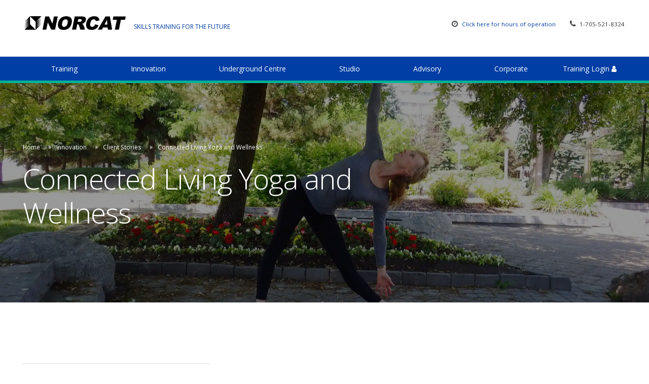

--- FILE ---
content_type: text/html
request_url: https://norcat.org/innovation/case/connected-living-yoga-and-wellness/
body_size: 5680
content:
<!DOCTYPE html>
<html lang="en">
<head>
	<meta charset="utf-8">
	<meta http-equiv="X-UA-Compatible" content="IE=edge">
	<meta http-equiv="Cache-Control" content="no-cache, no-store, must-revalidate" />
	<meta http-equiv="Pragma" content="no-cache" />
	<meta http-equiv="Expires" content="0" />
	<meta name="viewport" content="width=device-width, initial-scale=1">
	<title>Connected Living Yoga and Wellness | NORCAT Innovation</title>
	<meta name="description" content="">
	<link rel="icon" href="https://cdn.norcat.org/assets/img/icons/norcat-icon.png" type="image/x-icon">

	<!-- loading animation -->
	    <script type="text/javascript">
	      window.addEventListener("load",function(){document.querySelector('body').classList.add('loaded');});
	    </script>
	<!-- End loading animation -->

	<link rel="stylesheet" href="https://cdn.norcat.org/assets/css/theme.css"/>
	<link rel="stylesheet" href="https://cdn.norcat.org/assets/css/bootstrap-4.5.0.css"/>
	<link rel="stylesheet" href="https://cdn.norcat.org/assets/css/norcat.css" />
	<link rel="stylesheet" href="https://cdn.norcat.org/assets/css/norcat-brand.css" />
	<link rel="stylesheet" href="https://stackpath.bootstrapcdn.com/font-awesome/4.7.0/css/font-awesome.min.css" integrity="sha384-wvfXpqpZZVQGK6TAh5PVlGOfQNHSoD2xbE+QkPxCAFlNEevoEH3Sl0sibVcOQVnN" crossorigin="anonymous">

	<!-- JS --> 
	<script src="https://code.jquery.com/jquery-3.5.1.min.js"></script> 
	<script src="https://cdn.norcat.org/assets/js/norcat.js"></script> 
	<script async src="https://www.googletagmanager.com/gtag/js?id=UA-30549416-1"></script> 

	<!-- Google Analytics --> 
	<script>
		   window.dataLayer = window.dataLayer || [];
		   function gtag() { dataLayer.push(arguments); }
		   gtag('js', new Date());

		   gtag('config', 'UA-30549416-1');
	    </script> 
</head>

<body>
	<div class="loader">
		<div class="loading-animation"></div>
	</div>
	<div id="template-header"></div>

	<!-- Scroll Top -->
	<a href="#top" class="btn btn-md rounded-circle btn-back-to-top" data-smooth-scroll data-aos="fade-up" data-aos-offset="2000" data-aos-mirror="true" data-aos-once="false"> <img src="/assets/img/icons/interface/icon-arrow-up.svg" alt="Icon" class="icon bg-primary-grey" data-inject-svg="data-inject-svg"> </a>
	<!-- /Scroll Top -->
	<!-- Header -->
	<section class="jarallax text-light" data-jarallax="" data-speed="0.75" style="background-color: #000;">
		<picture>
		  <source srcset="https://cdn.norcat.org/assets/img/innovation/connected-living-yoga-and-wellness-header.webp" type="image/webp">
		  <source srcset="https://cdn.norcat.org/assets/img/innovation/connected-living-yoga-and-wellness-header.jpg" type="image/jpeg"> 
		  <img src="https://cdn.norcat.org/assets/img/innovation/connected-living-yoga-and-wellness-header.jpg" alt="Connected Living Yoga and Wellness background" class="jarallax-img opacity-60">
		</picture>
		<div class="container">
			<div style="height:100%" class="align-items-center">
				<div class="col text-center">
					<div class="col-lg-8 col-lg-8 text-left text-lg-left">
						<nav aria-label="breadcrumb">
							<ol class="breadcrumb breadcrumb-white">
								<li class="breadcrumb-item"><a href="/index.html">Home</a></li>
								<li class="breadcrumb-item"><a href="/innovation/index.html">Innovation</a></li>
								<li class="breadcrumb-item"><a href="/innovation/client-stories.html">Client Stories</a></li>
								<li class="breadcrumb-item active" aria-current="page">Connected Living Yoga and Wellness</li>
							</ol>
						</nav>
						<h3 class="display-4 text-white">Connected Living Yoga and Wellness</h3>
					</div>
				</div>
			</div>
		</div>
	</section>
	<!-- /Header -->

	<section>
		<div class="container">
			<div class="row align-items-start justify-content-around">
				<div class="col-md-9 col-lg col-xl-4 sticky-lg-top mb-5 mb-lg-0">
					<ul class="list-group pr-xl-4">
						<li class="list-group-item px-4 py-3 d-flex justify-content-between">
							<h6 class="mb-0">Location</h6>
							<div>Sudbury, Ontario, Canada</div>
						</li>
						<li class="list-group-item px-4 py-3 d-flex justify-content-between">
							<h6 class="mb-0">Website</h6>
							<div><a href="https://connectedlivingyoga.ca/">connectedlivingyoga.ca</a></div>
						</li>


					</ul>
				</div>
				<div class="col-xl-7 col-lg-8 col-md-9">
					<article class="article">
						<p>Dawn Condon has devoted the past 20 years to the wellness and fitness industry. Creator of Shine Om Yoga and the "Yoga For Real People" series, Dawn is the founder and owner of Connected Living Yoga and Wellness based in Sudbury, Ontario.  Here, Dawn offers many yoga classes to suit a diverse clientele - from beginners to seniors. Dawn's take-away from the Future Proof Program included an improved web presence and a clearer understanding of the potential opportunities to use online tools for business development and client engagement.</p>
						
						<blockquote class="blockquote">
							“Through the Digital Main Street program, I was able to work with a team on my specific projects and that was a massive help to my business. I got organized and was set up to take control of my media presence and to create a cohesive look for my brand. I'm happy to have participated in the program.”
							<p class="mt-4"><strong>Dawn Condon</strong><br />
							<small>Owner / Founder, Connected Living Yoga and Wellness</small></p>
						</blockquote>
						<a class="btn btn-lg btn-innovation" href="/innovation/client-stories.html">◀︎ &nbsp;&nbsp;Back to Client Stories</a>
					</article>
				</div>
			</div>
		</div>
	</section>
<div id="template-footer"></div>
</body>
</html>

--- FILE ---
content_type: text/html
request_url: https://cdn.norcat.org/assets/template/header-mega.html
body_size: 5199
content:
<!-- Hover Dropdown -->
<script>
const $dropdown = $(".dropdown");
const $dropdownToggle = $(".dropdown-toggle");
const $dropdownMenu = $(".dropdown-menu");
const showClass = "show";

$(window).on("load resize", function() {
  if (this.matchMedia("(min-width: 991px)").matches) {
    $dropdown.hover(
      function() {
        const $this = $(this);
        $this.addClass(showClass);
        $this.find($dropdownToggle).attr("aria-expanded", "true");
        $this.find($dropdownMenu).addClass(showClass);
      },
      function() {
        const $this = $(this);
        $this.removeClass(showClass);
        $this.find($dropdownToggle).attr("aria-expanded", "false");
        $this.find($dropdownMenu).removeClass(showClass);
      }
    );
  } else {
    $dropdown.off("mouseenter mouseleave");
  }
});

$(window).trigger('resize');
</script>

<!--== Start Header Area Wrapper ==-->
<!-- Notice 
<div class="row bg-danger">
    <div class="col text-center py-2">
        <p class="m-0 p-0 text-white">NOTE: On May 1st, 2024, we will be having a network service outage due to network upgrades between 5:00 pm and 6:00 pm.</p>
    </div>
</div>-->

<header class="header-area border-bottom d-none d-lg-block bg-white">
	<div class="container px-5">
		<div class="row align-items-center py-3">
			<div class="col-6">
				<div class="logo-area d-flex py-3">
					<a href="https://www.norcat.org/" class="text-decoration-none" aria-label="NORCAT logo">
						<svg style="width: 200px;" xmlns="http://www.w3.org/2000/svg" viewBox="0 0 682.78 91.77" fill="#000">
							<path d="M77.22,37,114.64,0H38.3l38,37.8V91.27l38.27-38.36L80.68,79.49l33.91-34.17L80.68,71.7l33.91-34.17L80.68,64.11l33.91-34L80.68,56.52l33.91-33.81-33.91,26,33.91-33.8L80.68,41.33,114.59,7.14ZM38.27,0,0,38.38,33.91,11.8,0,46l33.91-26.4L0,53.76,33.91,27.18,0,61.17l33.91-26.4L0,68.58l33.91-26L0,76.37,33.91,50,0,84.15,37.62,54.1.46,91.29H76.32l-38-37.71ZM140.41,1.68H166l23.31,49,10-49h25.8L207,90.26h-25.8L158,41.62,148,90.26H122.27ZM227.07,46q4.44-21.69,19-33.77T282.2.17q22.11,0,31.64,11.88T319,45.3q-3.18,15.54-10.44,25.47a50.2,50.2,0,0,1-18.27,15.46q-11,5.53-25.76,5.54-15,0-23.82-4.78t-12.83-15.1Q223.88,61.56,227.07,46Zm27.35.12q-2.78,13.43,1,19.27c2.53,3.91,6.64,5.86,12.37,5.86a20.62,20.62,0,0,0,14.82-5.74q6-5.75,9.06-20.59,2.55-12.51-1.31-18.29t-12.5-5.77a20.47,20.47,0,0,0-14.5,5.87Q257.18,32.61,254.42,46.15ZM321.17,90.26,339.31,1.68h45.62q12.69,0,18.95,2.17A15.47,15.47,0,0,1,413,11.92c1.94,3.94,2.33,8.71,1.18,14.35A29.85,29.85,0,0,1,408.47,39a33.23,33.23,0,0,1-10.42,8.67,40.49,40.49,0,0,1-10.33,3.51,21.15,21.15,0,0,1,6.45,3.26,20.77,20.77,0,0,1,3.42,4.65,26.66,26.66,0,0,1,2.72,5.51l8,25.67H377.38l-9.1-27.08c-1.13-3.5-2.31-5.78-3.55-6.82a9.67,9.67,0,0,0-6.28-2.06H356l-7.36,36Zm38.28-52.69H371a44.64,44.64,0,0,0,7.49-1.21,9.39,9.39,0,0,0,5-2.78,10.19,10.19,0,0,0,2.76-5.13c.58-2.87.14-5.06-1.37-6.59s-4.74-2.3-9.74-2.3h-12ZM477.5,54,500,61.26a56.85,56.85,0,0,1-11.06,16.85,44.09,44.09,0,0,1-15,10.21q-8.42,3.45-20.31,3.45-14.44,0-22.73-4.2T418.13,72.81Q413.65,62.25,417,45.76q4.5-22,18.62-33.78T471.13.17q16.72,0,24.92,6.77t10,20.78l-25.28,5.39a16.81,16.81,0,0,0-1.45-5.93,11.58,11.58,0,0,0-4.62-4.83,14,14,0,0,0-7.09-1.69q-9.3,0-15.78,7.48-4.89,5.55-7.33,17.44-3,14.72.35,20.19t11.44,5.45q7.86,0,12.78-4.41C472.34,63.88,475.15,59.6,477.5,54ZM561.1,75.63H530l-7.32,14.63H494.77L546.21,1.68h29.85L591.2,90.26H562.54Zm-1.75-19.15-3.26-31.84L539.9,56.48ZM599.59,1.68h83.19L678.3,23.55H650.39L636.73,90.26H609.36L623,23.55H595.11Z"></path>
						</svg>
					</a>
					<p class="corporate text-uppercase align-self-end d-flex ml-3 p-0 my-0" style="font-size: 12px; line-height: 100%;">Skills Training for the Future</p>
				</div>
			</div>
			<div class="col-6 text-right">
				<p class="d-inline"><i class="fa fa-clock-o" aria-hidden="true"></i><span class="small pl-2"><a href="https://www.norcat.org/contact-us.html">Click here for hours of operation</a></span></p>
				<p class="d-inline ml-4"><i class="fa fa-phone" aria-hidden="true"></i><span class="small pl-2">1-705-521-8324</span></p>
			</div>
		</div>
	</div>
</header>
<nav class="navbar navbar-expand-lg navbar-light bg-corporate shadow-sm p-3 p-lg-0">
	<a href="https://www.norcat.org" class="navbar-brand d-block d-lg-none">
		<svg style="width: 200px;" xmlns="http://www.w3.org/2000/svg" viewBox="0 0 682.78 91.77" fill="#fff">
			<path d="M77.22,37,114.64,0H38.3l38,37.8V91.27l38.27-38.36L80.68,79.49l33.91-34.17L80.68,71.7l33.91-34.17L80.68,64.11l33.91-34L80.68,56.52l33.91-33.81-33.91,26,33.91-33.8L80.68,41.33,114.59,7.14ZM38.27,0,0,38.38,33.91,11.8,0,46l33.91-26.4L0,53.76,33.91,27.18,0,61.17l33.91-26.4L0,68.58l33.91-26L0,76.37,33.91,50,0,84.15,37.62,54.1.46,91.29H76.32l-38-37.71ZM140.41,1.68H166l23.31,49,10-49h25.8L207,90.26h-25.8L158,41.62,148,90.26H122.27ZM227.07,46q4.44-21.69,19-33.77T282.2.17q22.11,0,31.64,11.88T319,45.3q-3.18,15.54-10.44,25.47a50.2,50.2,0,0,1-18.27,15.46q-11,5.53-25.76,5.54-15,0-23.82-4.78t-12.83-15.1Q223.88,61.56,227.07,46Zm27.35.12q-2.78,13.43,1,19.27c2.53,3.91,6.64,5.86,12.37,5.86a20.62,20.62,0,0,0,14.82-5.74q6-5.75,9.06-20.59,2.55-12.51-1.31-18.29t-12.5-5.77a20.47,20.47,0,0,0-14.5,5.87Q257.18,32.61,254.42,46.15ZM321.17,90.26,339.31,1.68h45.62q12.69,0,18.95,2.17A15.47,15.47,0,0,1,413,11.92c1.94,3.94,2.33,8.71,1.18,14.35A29.85,29.85,0,0,1,408.47,39a33.23,33.23,0,0,1-10.42,8.67,40.49,40.49,0,0,1-10.33,3.51,21.15,21.15,0,0,1,6.45,3.26,20.77,20.77,0,0,1,3.42,4.65,26.66,26.66,0,0,1,2.72,5.51l8,25.67H377.38l-9.1-27.08c-1.13-3.5-2.31-5.78-3.55-6.82a9.67,9.67,0,0,0-6.28-2.06H356l-7.36,36Zm38.28-52.69H371a44.64,44.64,0,0,0,7.49-1.21,9.39,9.39,0,0,0,5-2.78,10.19,10.19,0,0,0,2.76-5.13c.58-2.87.14-5.06-1.37-6.59s-4.74-2.3-9.74-2.3h-12ZM477.5,54,500,61.26a56.85,56.85,0,0,1-11.06,16.85,44.09,44.09,0,0,1-15,10.21q-8.42,3.45-20.31,3.45-14.44,0-22.73-4.2T418.13,72.81Q413.65,62.25,417,45.76q4.5-22,18.62-33.78T471.13.17q16.72,0,24.92,6.77t10,20.78l-25.28,5.39a16.81,16.81,0,0,0-1.45-5.93,11.58,11.58,0,0,0-4.62-4.83,14,14,0,0,0-7.09-1.69q-9.3,0-15.78,7.48-4.89,5.55-7.33,17.44-3,14.72.35,20.19t11.44,5.45q7.86,0,12.78-4.41C472.34,63.88,475.15,59.6,477.5,54ZM561.1,75.63H530l-7.32,14.63H494.77L546.21,1.68h29.85L591.2,90.26H562.54Zm-1.75-19.15-3.26-31.84L539.9,56.48ZM599.59,1.68h83.19L678.3,23.55H650.39L636.73,90.26H609.36L623,23.55H595.11Z"></path>
		</svg></a>
	<!--<button type="button" data-toggle="modal" data-target="#loginModal" aria-controls="navbars" aria-expanded="false" aria-label="Toggle login modal" class="navbar-toggler border-0 ml-auto"><i class="fa fa-user text-white" aria-hidden="true"></i></button>-->
	<button type="button" data-toggle="collapse" data-target="#navbarContent" aria-controls="navbars" aria-expanded="true" aria-label="Toggle navigation" class="navbar-toggler border-0"><i class="fa fa-bars text-white" aria-hidden="true"></i>
	</button>
	<div id="navbarContent" class="navbar-collapse collapse">
		<ul class="navbar-nav container m-0 m-lg-auto px-lg-5 pt-3 pt-lg-0">
			<!-- Megamenu-->
			<li class="nav-item dropdown megamenu flex-fill text-lg-center" id="nav-training"><a href="#" data-toggle="dropdown" aria-haspopup="true" aria-expanded="false" class="nav-link dropdown-toggle text-white p-3">Training</a>
				<div aria-label="Training Sub Menu"  class="dropdown-menu <!--fade--> rounded-0 p-0 m-0 mega-menu-border border-training">
					<div class="container px-0">
						<div class="row w-100 bg-white rounded-0 m-0">
							<div class="col">
								<div class="py-4">
									<div class="row p-0 m-0">
										<div class="col-md-6 p-0 m-0">
											<div class="row p-0 m-0">
												<div class="col-12 col-sm-4 mb-4">
													<h6 class="font-weight-bold text-uppercase">Registration</h6>
													<ul class="list-unstyled">
														<li class="nav-item"><a href="https://www.norcat.org/training/registration.html" class="nav-link pb-0 ">Register</a></li>
														<li class="nav-item"><a href="https://www.norcat.org/training/catalogue.html" class="nav-link pb-0 ">Training Catalogue</a></li>
														<li class="nav-item"><a href="https://www.norcat.org/calendar/" class="nav-link pb-0 ">Calendar</a></li>
													</ul>
												</div>
												<div class="col-12 col-sm-4 mb-4">
													<h6 class="font-weight-bold text-uppercase">About Training</h6>
													<ul class="list-unstyled">
														<li class="nav-item"><a href="https://www.norcat.org/training/" class="nav-link pb-0 ">About Training</a></li>
														<li class="nav-item"><a href="https://www.norcat.org/training/custom-training-development.html" class="nav-link pb-0 ">Custom Training</a></li>
														<li class="nav-item"><a href="https://www.norcat.org/training/compliancy.html" class="nav-link pb-0 ">Compliancy</a></li>
													</ul>
												</div>
												<div class="col-12 col-sm-4 mb-4">
													<h6 class="font-weight-bold text-uppercase">Programs</h6>
													<ul class="list-unstyled">
														<li class="nav-item"><a href="https://www.norcat.org/training/common-core-training.html" class="nav-link pb-0 ">Common Core</a></li>
														<li class="nav-item"><a href="https://www.norcat.org/construction" class="nav-link pb-0 ">Construction</a></li>
														<li class="nav-item"><a href="https://www.norcat.org/training/simulation-training.html" class="nav-link pb-0 ">Simulation</a></li>
														<li class="nav-item"><a href="https://www.norcat.org/training/fat-truck-training.html" class="nav-link pb-0 ">Fat Truck Training</a></li>
														<li class="nav-item"><a href="https://www.norcat.org/training/pcc" class="nav-link pb-0 ">Private Career College</a></li>
													</ul>
												</div>
											</div>
										</div>
										<div class="col-md-6 p-0 m-0">
											<div class="row p-0 m-0">
												<div class="col-12 col-sm-4 mb-0 mb-sm-4">
													<h6 class="font-weight-bold text-uppercase">Solutions</h6>
													<ul class="list-unstyled">
														<li class="nav-item"><a href="https://www.norcat.org/safesite/" class="nav-link pb-0 ">Safe Site</a></li>
														<li class="nav-item"><a href="https://www.norcat.org/safetywallet/" class="nav-link pb-0 ">Safety Wallet</a></li>
														<li class="nav-item"><a href="https://www.norcat.org/myibt/" class="nav-link pb-0 ">myIBT</a></li>
													</ul>
												</div>
												<div class="col-12 col-sm-4 mb-0 mb-sm-4">
													<h6 class="font-weight-bold text-uppercase d-none d-sm-block">&nbsp;</h6>
													<ul class="list-unstyled">
														<li class="nav-item"><a href="https://ntas.norcat.org" class="nav-link pb-0 ">NTAS</a></li>
														<li class="nav-item"><a href="https://compliancy.norcat.org/" class="nav-link pb-0 ">Compliancy</a></li>
		
													</ul>
												</div>
												<div class="col-12 col-sm-4 mb-0 mb-sm-4">
													<h6 class="font-weight-bold text-uppercase d-none d-sm-block">&nbsp;</h6>
													<ul class="list-unstyled">
														<li class="nav-item"><a href="https://www.norcat.org/spotaudit/" class="nav-link pb-0 ">Spot Audit</a></li>
														<li class="nav-item"><a href="https://fiar.norcat.org/" class="nav-link pb-0 ">FiAR</a></li>
													</ul>
												</div>
											</div>
										</div>
									</div>
								</div>
							</div>
						</div>
					</div>
				</div>
			</li>
			<li class="nav-item dropdown megamenu flex-fill text-lg-center" id="nav-innovation"><a href="#" data-toggle="dropdown" aria-haspopup="true" aria-expanded="false" class="nav-link dropdown-toggle text-white p-3">Innovation</a>
				<div aria-label="Innovation Sub Menu"  class="dropdown-menu <!--fade--> rounded-0 p-0 m-0 bg-white mega-menu-border border-innovation">
					<div class="container px-0">
						<div class="row w-100 bg-white rounded-0 m-0">
							<div class="col">
								<div class="py-4">
<div class="row p-0 m-0">
										<div class="col-md-6 p-0 m-0">
											<div class="row p-0 m-0">
												<div class="col-12 col-sm-4 mb-4">
													<h6 class="font-weight-bold text-uppercase">Discovery Document</h6>
													<ul class="list-unstyled">
														<li class="nav-item"><a href="https://www.norcat.org/innovation/discovery-document.html" class="nav-link pb-0">Discovery Document</a></li>
													</ul>
												</div>
												<div class="col-12 col-sm-4 mb-4">
													<h6 class="font-weight-bold text-uppercase">About Innovation</h6>
													<ul class="list-unstyled">
														<li class="nav-item"><a href="https://www.norcat.org/innovation/" class="nav-link pb-0 ">About Innovation</a></li>
														<li class="nav-item"><a href="https://www.norcat.org/innovation/client-stories.html" class="nav-link pb-0 ">Client Stories</a></li>
														<li class="nav-item"><a href="https://www.norcat.org/innovation/events" class="nav-link pb-0 ">Events</a></li>
													</ul>
												</div>
												<div class="col-12 col-sm-4 mb-4">
													<h6 class="font-weight-bold text-uppercase">Our Services</h6>
													<ul class="list-unstyled">
														<li class="nav-item"><a href="https://www.norcat.org/innovation/how-we-can-help.html" class="nav-link pb-0 ">How We Can Help</a></li>
														<li class="nav-item"><a href="https://www.norcat.org/innovation/mentorship.html" class="nav-link pb-0 ">Mentorship</a></li>
														<li class="nav-item"><a href="https://www.norcat.org/innovation/sudbury-catalyst-fund.html" class="nav-link pb-0 ">Sudbury Catalyst Fund</a></li>
														<li class="nav-item"><a href="https://www.norcat.org/innovation/grants.html" class="nav-link pb-0 ">Grants</a></li>
														<li class="nav-item"><a href="https://www.norcat.org/innovation/vector-fastlane.html" class="nav-link pb-0 ">Vector Fastlane Program</a></li>
													</ul>
												</div>
											</div>
										</div>
										<div class="col-md-6 p-0 m-0">
											<div class="row p-0 m-0">
												<div class="col-12 col-sm-4 mb-4">
													<h6 class="font-weight-bold text-uppercase">Venture North PITCH</h6>
													<ul class="list-unstyled">
														<li class="nav-item"><a href="https://www.norcat.org/venturenorthpitch2026.html" class="nav-link pb-0 ">Venture North PITCH 2026</a></li>
													</ul>
												</div>
												<div class="col-12 col-sm-8 mb-4">
													<h6 class="font-weight-bold text-uppercase">Open Innovation Platform</h6>
													<ul class="list-unstyled">
														<li class="nav-item"><a href="https://www.norcat.org/innovation/open-innovation/" class="nav-link pb-0 ">Open Innovation Platform</a></li>
													</ul>
												</div>
											</div>
										</div>
									</div>
								</div>
							</div>
						</div>
					</div>
				</div>
			</li>
			<li class="nav-item dropdown megamenu flex-fill text-lg-center" id="nav-mine"><a href="#" data-toggle="dropdown" aria-haspopup="true" aria-expanded="false" class="nav-link dropdown-toggle text-white p-3">Underground Centre</a>
				<div aria-label="Underground Centre"  class="dropdown-menu <!--fade--> rounded-0 p-0 m-0 mega-menu-border border-mine">
					<div class="container px-0">
						<div class="row w-100 bg-white rounded-0 m-0">
							<div class="col">
								<div class="py-4">
									<div class="row p-0 m-0">
										<div class="col-12 col-md-3 mb-4">
											<h6 class="font-weight-bold text-uppercase">About Underground Centre</h6>
											<ul class="list-unstyled">
												<li class="nav-item"><a href="https://www.norcat.org/underground-centre/" class="nav-link pb-0">About Underground Centre</a></li>
												<li class="nav-item"><a href="https://www.norcat.org/underground-centre/client-stories.html" class="nav-link pb-0 ">Client Stories</a></li>

											</ul>
										</div>
										<div class="col-12 col-sm-4 col-md-3 mb-4">
											<h6 class="font-weight-bold text-uppercase">Services</h6>
											<ul class="list-unstyled">
												<li class="nav-item"><a href="https://www.norcat.org/underground-centre/training.html" class="nav-link pb-0 ">Training</a></li>
												<li class="nav-item"><a href="https://www.norcat.org/underground-centre/technology-testing-demonstration.html" class="nav-link pb-0 ">Tech Testing and Demonstration</a></li>
												<li class="nav-item"><a href="https://www.norcat.org/training/common-core-training.html" class="nav-link pb-0 ">Common Core Training</a></li>
											</ul>
										</div>
										<div class="col-12 col-sm-4 col-md-3 mb-4">
											<h6 class="font-weight-bold text-uppercase">Mining Transformed</h6>
											<ul class="list-unstyled">
												<li class="nav-item"><a href="https://miningtransformed.norcat.org/" class="nav-link pb-0 ">Mining Transformed</a></li>
											</ul>
										</div>
										<div class="col-12 col-sm-4 col-md-3 mb-4">
											<h6 class="font-weight-bold text-uppercase">Media</h6>
											<ul class="list-unstyled">
												<li class="nav-item"><a href="https://www.norcat.org/underground-centre/gallery.html" class="nav-link pb-0 ">Gallery</a></li>
											</ul>
										</div>
									</div>
								</div>
							</div>
						</div>
					</div>
				</div>
			</li>
			<li class="nav-item dropdown megamenu flex-fill text-lg-center" id="nav-studio"><a href="#" data-toggle="dropdown" aria-haspopup="true" aria-expanded="false" class="nav-link dropdown-toggle text-white p-3">Studio</a>
				<div aria-label="Studio Sub Menu"  class="dropdown-menu <!--fade--> rounded-0 p-0 m-0 bg-white mega-menu-border border-studio">
					<div class="container px-0">
						<div class="row w-100 bg-white rounded-0 m-0">
							<div class="col">
								<div class="py-4">
									<div class="row">
										<div class="col-12 col-md-3 mb-4">
											<h6 class="font-weight-bold text-uppercase">About Studio</h6>
											<ul class="list-unstyled">
												<li class="nav-item"><a href="https://www.norcat.org/studio/" class="nav-link pb-0 ">About Studio</a></li>
												<li class="nav-item"><a href="https://www.norcat.org/studio/our-services.html" class="nav-link pb-0 ">Services</a></li>
												<li class="nav-item"><a href="https://www.norcat.org/studio/example-projects.html" class="nav-link pb-0 ">Example Projects</a></li>
												<li class="nav-item"><a href="https://www.norcat.org/studio/contact.html" class="nav-link pb-0 ">Contact Us</a></li>
											</ul>
										</div>
										<div class="col-12 col-sm-4 col-md-3 mb-0 mb-sm-4">
											<h6 class="font-weight-bold text-uppercase">Example Projects</h6>
											<ul class="list-unstyled">
												<li class="nav-item"><a href="https://www.norcat.org/studio/case/valevr" class="nav-link pb-0 ">Vale VR</a></li>
												<li class="nav-item"><a href="https://www.norcat.org/studio/case/minerescuevr" class="nav-link pb-0 ">Ontario Mine Rescue VR</a></li>
												<li class="nav-item"><a href="https://www.norcat.org/studio/case/scalevr" class="nav-link pb-0 ">ScaleVR</a></li>
											</ul>
										</div>
										<div class="col-12 col-sm-4 col-md-3 mb-0 mb-sm-4">
											<h6 class="font-weight-bold text-uppercase d-none d-sm-block">&nbsp;</h6>
											<ul class="list-unstyled">
												<li class="nav-item"><a href="https://www.norcat.org/studio/case/vrlift" class="nav-link pb-0 ">VR Scissor Lift</a></li>
												<li class="nav-item"><a href="https://www.norcat.org/studio/case/workshop" class="nav-link pb-0 ">Work Shop Hazards</a></li>
												<li class="nav-item"><a href="https://www.norcat.org/studio/case/surfacetour" class="nav-link pb-0 ">Ferdeno Surface Orientation</a></li>
											</ul>
										</div>
										<div class="col-12 col-sm-4 col-md-3 mb-0 mb-sm-4">
											<h6 class="font-weight-bold text-uppercase d-none d-sm-block">&nbsp;</h6>
											<ul class="list-unstyled">
												<li class="nav-item"><a href="https://www.norcat.org/studio/case/fiar" class="nav-link pb-0 ">FiAR Fire Extinguisher Training</a></li>
												<li class="nav-item"><a href="https://www.norcat.org/studio/case/ugtour" class="nav-link pb-0 ">FERDENO Underground Tour</a></li>
												<li class="nav-item"><a href="https://www.norcat.org/studio/case/minerescue" class="nav-link pb-0 ">Ontario Mine Rescue Experience</a></li>
											</ul>
										</div>
									</div>
								</div>
							</div>
						</div>
					</div>
				</div>
			</li>
			<li class="nav-item dropdown megamenu flex-fill text-lg-center" id="nav-advisory"><a href="#" data-toggle="dropdown" aria-haspopup="true" aria-expanded="false" class="nav-link dropdown-toggle text-white p-3">Advisory</a>
				<div aria-label="Advisory Sub Menu"  class="dropdown-menu <!--fade--> rounded-0 p-0 m-0 mega-menu-border border-advisory">
					<div class="container px-0">
						<div class="row w-100 bg-white rounded-0 m-0">
							<div class="col">
								<div class="py-4">
									<div class="row p-0 m-0">
										<div class="col-12 col-md-3 mb-4">
											<h6 class="font-weight-bold text-uppercase">About Advisory</h6>
											<ul class="list-unstyled">
												<li class="nav-item"><a href="https://www.norcat.org/advisory/" class="nav-link pb-0">About Advisory</a></li>
											</ul>
										</div>
										<div class="col-12 col-sm-4 col-md-3 mb-0 mb-sm-4">
											<h6 class="font-weight-bold text-uppercase">Services</h6>
											<ul class="list-unstyled">
												<li class="nav-item"><a href="https://www.norcat.org/advisory/wsib-excellence.html" class="nav-link pb-0 ">WSIB Excellence</a></li>
												<li class="nav-item"><a href="https://www.norcat.org/advisory/compliance-risk-management.html" class="nav-link pb-0 ">Compliance and Risk Management</a></li>
												<li class="nav-item"><a href="https://www.norcat.org/advisory/talent-human-capital.html" class="nav-link pb-0 ">Talent and Human Capital</a></li>
											</ul>
										</div>
										<div class="col-12 col-sm-4 col-md-3 mb-0 mb-sm-4">
											<h6 class="font-weight-bold text-uppercase d-none d-sm-block">&nbsp;</h6>
											<ul class="list-unstyled">
												<li class="nav-item"><a href="https://www.norcat.org/advisory/technology-and-learning.html" class="nav-link pb-0 ">Technology and Learning</a></li>
												<li class="nav-item"><a href="https://www.norcat.org/advisory/innovation-strategy.html" class="nav-link pb-0 ">Innovation Strategy</a></li>
												<li class="nav-item"><a href="https://www.norcat.org/advisory/s-cat.html" class="nav-link pb-0 ">Safety Climate Assessment Tool (S-CAT)</a></li>
											</ul>
										</div>
										<div class="col-12 col-sm-4 col-md-3 mb-0 mb-sm-4">
											<h6 class="font-weight-bold text-uppercase d-none d-sm-block">NOCA Health and Safety</h6>
											<ul class="list-unstyled">
												<li class="nav-item"><a href="https://www.norcat.org/advisory/noca-health-and-safety-communications.html" class="nav-link pb-0 ">NOCA Health and Safety Communications</a></li>
											</ul>
										</div>




									</div>
								</div>
							</div>
						</div>
					</div>
				</div>
			</li>
			<li class="nav-item dropdown megamenu flex-fill text-lg-center" id="nav-corporate"><a href="#" data-toggle="dropdown" aria-haspopup="true" aria-expanded="false" class="nav-link dropdown-toggle text-white p-3">Corporate</a>
				<div aria-label="Corporate Sub Menu"  class="dropdown-menu <!--fade--> rounded-0 p-0 m-0 bg-white mega-menu-border border-primary">
					<div class="container px-0">
						<div class="row w-100 bg-white rounded-0 m-0">
							<div class="col">
								<div class="py-4">
									<div class="row">
										<div class="col-12 col-sm-6 col-md-4 mb-4">
											<h6 class="font-weight-bold text-uppercase">About NORCAT</h6>
											<ul class="list-unstyled">
												<li class="nav-item"><a href="https://www.norcat.org/about-us.html" class="nav-link pb-0">About NORCAT</a></li>
												<li class="nav-item"><a href="https://www.norcat.org/team.html" class="nav-link pb-0 ">Team</a></li>
												<li class="nav-item"><a href="https://www.norcat.org/job-board.html" class="nav-link pb-0 ">Job Board</a></li>
											</ul>
										</div>
										<div class="col-12 col-sm-6 col-md-4 mb-4">
											<h6 class="font-weight-bold text-uppercase">News</h6>
											<ul class="list-unstyled">
												<li class="nav-item"><a href="https://www.norcat.org/news/" class="nav-link pb-0 ">News</a></li>
												<li class="nav-item"><a href="https://www.norcat.org/insights/" class="nav-link pb-0 ">Insights</a></li>
											</ul>
										</div>
										<div class="col-12 col-sm-6 col-md-4 mb-4">
											<h6 class="font-weight-bold text-uppercase">Contact Us</h6>
											<ul class="list-unstyled">
												<li class="nav-item"><a href="https://www.norcat.org/contact-us.html" class="nav-link pb-0 ">Contact Us</a></li>
											</ul>
										</div>
									</div>
								</div>
							</div>
						</div>
					</div>
				</div>
			</li>
			<li class="nav-item" id="nav-login"><a href="https://train.norcat.org/" class="nav-link text-white p-3" data-target="#loginModal">Training Login<i class="fa fa-user ml-1" aria-hidden="true"></i></a></li>
<!--			<li class="nav-item d-none d-lg-flex" id="nav-login"><a href="#" class="nav-link text-white p-3" data-toggle="modal" data-target="#loginModal">Login <i class="fa fa-user ml-1" aria-hidden="true"></i></a></li>-->
		</ul>
	</div>
</nav>
<div id="section-border"></div>


<div id="loginModal" class="modal fixed-right fade pr-0" tabindex="-1" role="dialog">
	<div class="modal-dialog modal-dialog-aside" role="document">
		<div class="modal-content bg-transparent text-white">
			<div class="modal-header border-0">
				<button type="button" class="close text-white" data-dismiss="modal" aria-label="Close">
					<span aria-hidden="true">&times;</span>
				</button>
			</div>
			<div class="modal-body">
				<div class="log-in-content-wrap">
					<h2 class="text-white h1 font-weight-light mb-3">myIBT Login</h2>
					<div class="login-form">
						<form class="needs-validation" id="login-Form" action="" method="post" novalidate>
							<div class="form-group">
								<label for="inputUsername" class="sr-only">Username</label>
								<input type="text" class="form-control mb-3" id="inputUsername" placeholder="Username" name="username" required>
								<div class="invalid-feedback text-white py-3">Username is required.</div>
								<label for="inputPassword" class="sr-only">Password</label>
								<input type="password" class="form-control" id="inputPassword" placeholder="Password" name="password" required>
								<div class="invalid-feedback text-white py-3">Password is required.</div>
								<div class="invalid-feedback text-white py-3" id="errorInvalidUsername">Username/Password invalid, please try again.</div>
							</div>
							<div class="form-group">
								<!-- <input type="submit" value="Login" id="inputLogin" class="btn  btn-outline-light btn-block"> -->
								<button  type="button" class="btn  btn-outline-light btn-block" onclick="CallService()">Login</button>
							</div>
						</form>
						<p>
							<a class="text-white mb-4" data-toggle="collapse" href="#collapsePasswordReset" role="button" aria-expanded="false" aria-controls="collapsePasswordReset">
								Forgot Password?
							</a>
						</p>
						<div class="collapse" id="collapsePasswordReset">
							<div class="card card-body bg-transparent p-0 border-0">
								<p class="small">Please enter your first and last name below. A temporary password will be sent to the e-mail address on file.</p>
								<div class="row">
									<div class="col-md-6 my-2">
										<input name="TBLFPFirstName" type="text" id="TBLFPFirstName" tabindex="4" class="form-control" placeholder="First Name" onkeypress="return NoSendData(event);">
									</div>
									<div class="col-md-6 my-2">
										<input name="TBLFPLastName" type="text" id="TBLFPLastName" tabindex="5" class="form-control" placeholder="Last Name" onkeypress="return NoSendData(event);">
									</div>
									<div class="col-md-12 my-2">
										<input name="TBLFPEmail" type="text" id="TBLFPEmail" tabindex="6" class="form-control" placeholder="E-Mail Address" onkeypress="return NoSendData(event);">
									</div>
									<div class="col-md-12 my-2">
										<!-- <input type="submit" value="Send" id="inputLogin" class="btn  btn-outline-light btn-block"> -->
										<button  type="button" class="btn  btn-outline-light btn-block" onclick="CallRP()">Send</button>
									</div>
									<div class="invalid-feedback text-white mx-3" id="errorInvalidPassword">The First Name, Last Name, and Password do not match our records, please try again.</div>
								</div>
							</div>
						</div>
					</div>
				</div>
			</div>
		</div>
	</div>
</div> 




<!-- Section Border -->
<script>
	var myString = document.URL;
	var myRegexp = /norcat.org\/(.*?)\//g;
	var match = myRegexp.exec(myString);
	if (match != null)
	{
		$('#' + match[1] + '-page').addClass('current');
		$('#section-border').addClass('border-' + match[1]);
	}
	if(document.URL.indexOf('norcat.org/underground-centre/') >= 0){
 		$('#mine-page').addClass('current-section');
		$('#section-border').addClass('border-mine');
	}
</script>


<!--== End Header Area Wrapper ==-->


--- FILE ---
content_type: text/html
request_url: https://cdn.norcat.org/assets/template/footer-mega.html
body_size: 4465
content:
<footer>
<div class="container px-5 pb-md-5">
  <div class="row">
    <div class="col-md-8">
      <p class="p-0 m-0 text-center text-md-left"><a href="/index.html" class="text-decoration-none" title="NORCAT logo">
	<svg style="width: 200px;" xmlns="http://www.w3.org/2000/svg" viewBox="0 0 682.78 91.77" fill="#fff" class="icon icon-norcat-logo mr-md-4 d-inline-block">
	<path d="M77.22,37,114.64,0H38.3l38,37.8V91.27l38.27-38.36L80.68,79.49l33.91-34.17L80.68,71.7l33.91-34.17L80.68,64.11l33.91-34L80.68,56.52l33.91-33.81-33.91,26,33.91-33.8L80.68,41.33,114.59,7.14ZM38.27,0,0,38.38,33.91,11.8,0,46l33.91-26.4L0,53.76,33.91,27.18,0,61.17l33.91-26.4L0,68.58l33.91-26L0,76.37,33.91,50,0,84.15,37.62,54.1.46,91.29H76.32l-38-37.71ZM140.41,1.68H166l23.31,49,10-49h25.8L207,90.26h-25.8L158,41.62,148,90.26H122.27ZM227.07,46q4.44-21.69,19-33.77T282.2.17q22.11,0,31.64,11.88T319,45.3q-3.18,15.54-10.44,25.47a50.2,50.2,0,0,1-18.27,15.46q-11,5.53-25.76,5.54-15,0-23.82-4.78t-12.83-15.1Q223.88,61.56,227.07,46Zm27.35.12q-2.78,13.43,1,19.27c2.53,3.91,6.64,5.86,12.37,5.86a20.62,20.62,0,0,0,14.82-5.74q6-5.75,9.06-20.59,2.55-12.51-1.31-18.29t-12.5-5.77a20.47,20.47,0,0,0-14.5,5.87Q257.18,32.61,254.42,46.15ZM321.17,90.26,339.31,1.68h45.62q12.69,0,18.95,2.17A15.47,15.47,0,0,1,413,11.92c1.94,3.94,2.33,8.71,1.18,14.35A29.85,29.85,0,0,1,408.47,39a33.23,33.23,0,0,1-10.42,8.67,40.49,40.49,0,0,1-10.33,3.51,21.15,21.15,0,0,1,6.45,3.26,20.77,20.77,0,0,1,3.42,4.65,26.66,26.66,0,0,1,2.72,5.51l8,25.67H377.38l-9.1-27.08c-1.13-3.5-2.31-5.78-3.55-6.82a9.67,9.67,0,0,0-6.28-2.06H356l-7.36,36Zm38.28-52.69H371a44.64,44.64,0,0,0,7.49-1.21,9.39,9.39,0,0,0,5-2.78,10.19,10.19,0,0,0,2.76-5.13c.58-2.87.14-5.06-1.37-6.59s-4.74-2.3-9.74-2.3h-12ZM477.5,54,500,61.26a56.85,56.85,0,0,1-11.06,16.85,44.09,44.09,0,0,1-15,10.21q-8.42,3.45-20.31,3.45-14.44,0-22.73-4.2T418.13,72.81Q413.65,62.25,417,45.76q4.5-22,18.62-33.78T471.13.17q16.72,0,24.92,6.77t10,20.78l-25.28,5.39a16.81,16.81,0,0,0-1.45-5.93,11.58,11.58,0,0,0-4.62-4.83,14,14,0,0,0-7.09-1.69q-9.3,0-15.78,7.48-4.89,5.55-7.33,17.44-3,14.72.35,20.19t11.44,5.45q7.86,0,12.78-4.41C472.34,63.88,475.15,59.6,477.5,54ZM561.1,75.63H530l-7.32,14.63H494.77L546.21,1.68h29.85L591.2,90.26H562.54Zm-1.75-19.15-3.26-31.84L539.9,56.48ZM599.59,1.68h83.19L678.3,23.55H650.39L636.73,90.26H609.36L623,23.55H595.11Z"></path>
	</svg>
        </a></p>
    </div>
    <div class="col-md-4 text-center text-lg-right mt-4 mt-md-0 socialmedia-links"> 
	<a href="https://www.facebook.com/NORCAT" title="NORCAT on Facebook" class="text-decoration-none ml-2">
	<svg version="1.1" xmlns="http://www.w3.org/2000/svg" xmlns:xlink="http://www.w3.org/1999/xlink" x="0px" y="0px" viewBox="0 0 32 32" width="28px">
	      <title>facebook</title>
	      <path fill="#fff" d="M26.453 0h-20.907c-3.049 0-5.547 2.498-5.547 5.547v20.916c0 3.040 2.498 5.538 5.547 5.538h10.302l0.018-11.431h-2.978c-0.382 0-0.702-0.311-0.702-0.702l-0.009-3.689c0-0.391 0.311-0.702 0.702-0.702h2.969v-3.564c0-4.133 2.524-6.382 6.213-6.382h3.022c0.391 0 0.702 0.311 0.702 0.702v3.111c0 0.391-0.311 0.702-0.702 0.702h-1.858c-2.009 0-2.391 0.951-2.391 2.356v3.084h4.409c0.418 0 0.747 0.364 0.693 0.782l-0.436 3.689c-0.044 0.356-0.338 0.622-0.693 0.622h-3.947l-0.027 11.422h5.627c3.049 0 5.547-2.498 5.547-5.547v-20.907c-0.009-3.049-2.507-5.547-5.556-5.547z"></path>
	</svg>
	</a> 
	<a href="http://twitter.com/norcat" title="NORCAT on Twitter" class="text-decoration-none ml-2">
	<svg version="1.1" xmlns="http://www.w3.org/2000/svg" xmlns:xlink="http://www.w3.org/1999/xlink" x="0px" y="0px" viewBox="0 0 32 32" width="28px">
	      <title>twitter</title>
	      <path fill="#fff" d="M23.1,2H4.9C2.2,2,0,4.2,0,6.9v18.3C0,27.8,2.2,30,4.9,30h18.3c2.7,0,4.9-2.2,4.9-4.9V6.9C28,4.2,25.8,2,23.1,2z M18.5,26.5 l-5.6-8.1l-7,8.1H4.1l8-9.3l-8-11.6h6.1l5.3,7.7l6.6-7.7h1.8l-7.6,8.9l8.3,12.1H18.5z M15.3,15.5l6.8,9.7h-2.8l-5.5-7.9L13,16.1 L6.6,6.9h2.8l5.2,7.4L15.3,15.5z"></path>
	    </svg>
	</a>
	<a href="http://www.linkedin.com/company/norcat" title="NORCAT on LinkedIn" class="text-decoration-none ml-2">
	<svg version="1.1" xmlns="http://www.w3.org/2000/svg" xmlns:xlink="http://www.w3.org/1999/xlink" x="0px" y="0px" viewBox="0 0 32 32" width="28px">
	      <title>linkedin</title>
	      <path fill="#fff" d="M26.453 0h-20.907c-3.049 0-5.547 2.498-5.547 5.547v20.916c0 3.040 2.498 5.538 5.547 5.538h20.916c3.049 0 5.547-2.498 5.547-5.547v-20.907c-0.009-3.049-2.507-5.547-5.556-5.547zM10.72 25.671c0 0.391-0.311 0.702-0.702 0.702h-2.978c-0.391 0-0.702-0.311-0.702-0.702v-12.498c0-0.391 0.311-0.702 0.702-0.702h2.978c0.391 0 0.702 0.311 0.702 0.702v12.498zM8.533 11.298c-1.564 0-2.836-1.271-2.836-2.836s1.271-2.836 2.836-2.836 2.836 1.271 2.836 2.836-1.271 2.836-2.836 2.836zM26.302 19.68v6.044c0 0.356-0.284 0.64-0.64 0.64h-3.2c-0.356 0-0.64-0.284-0.64-0.64v-5.858c0-0.871 0.258-3.831-2.284-3.831-1.973 0-2.373 2.027-2.453 2.933v6.764c0 0.356-0.284 0.64-0.64 0.64h-3.093c-0.356 0-0.64-0.284-0.64-0.64v-12.613c0-0.356 0.284-0.64 0.64-0.64h3.093c0.356 0 0.64 0.284 0.64 0.64v1.093c0.729-1.093 1.813-1.947 4.133-1.947 5.111 0 5.084 4.782 5.084 7.413z"></path>
	    </svg>
	</a>
	<a href="http://www.youtube.com/norcat" title="NORCAT on YouTube" class="text-decoration-none ml-2">
	<svg version="1.1" xmlns="http://www.w3.org/2000/svg" xmlns:xlink="http://www.w3.org/1999/xlink" x="0px" y="0px" viewBox="0 0 32 32" width="28px">
	      <title>youtube</title>
	      <path fill="#fff" d="M18.924 15.893l-5.253-2.667c-0.142-0.071-0.302 0.027-0.302 0.187v5.173c0 0.151 0.16 0.258 0.302 0.187l5.253-2.507c0.151-0.071 0.151-0.293 0-0.373z M26.453 0h-20.907c-3.049 0-5.547 2.498-5.547 5.547v20.916c0 3.040 2.498 5.538 5.547 5.538h20.916c3.049 0 5.547-2.498 5.547-5.547v-20.907c-0.009-3.049-2.507-5.547-5.556-5.547zM25.609 18.809c0 2.204-1.787 3.991-3.991 3.991h-11.236c-2.204 0-3.991-1.787-3.991-3.991v-5.618c0-2.204 1.787-3.991 3.991-3.991h11.236c2.204 0 3.991 1.787 3.991 3.991v5.618z"></path>
	    </svg>
	</a>
	<a href="https://www.instagram.com/norcatglobal/" title="NORCAT on Instagram" class="text-decoration-none ml-2">
	<svg version="1.1" xmlns="http://www.w3.org/2000/svg" xmlns:xlink="http://www.w3.org/1999/xlink" x="0px" y="0px" viewBox="0 0 32 32" width="28px">
	      <title>instagram</title>
	      <path fill="#fff" d="M19.168 15.486c0.284 1.749-0.904 3.398-2.653 3.682s-3.398-0.904-3.682-2.653c-0.284-1.749 0.904-3.398 2.653-3.682s3.398 0.904 3.682 2.653z M19.849 7.662h-7.698c-2.48 0-4.489 2.018-4.489 4.489v7.698c0 2.48 2.018 4.489 4.489 4.489h7.698c2.48 0 4.489-2.018 4.489-4.489v-7.698c0-2.471-2.018-4.489-4.489-4.489zM16 21.129c-2.836 0-5.129-2.293-5.129-5.129s2.293-5.129 5.129-5.129 5.129 2.293 5.129 5.129-2.293 5.129-5.129 5.129zM21.52 11.164c-0.373 0-0.684-0.302-0.684-0.684s0.302-0.684 0.684-0.684 0.684 0.302 0.684 0.684-0.311 0.684-0.684 0.684z M26.453 0h-20.907c-3.049 0-5.547 2.498-5.547 5.547v20.916c0 3.040 2.498 5.538 5.547 5.538h20.916c3.049 0 5.547-2.498 5.547-5.547v-20.907c-0.009-3.049-2.507-5.547-5.556-5.547zM26.258 19.849c0 3.538-2.871 6.418-6.418 6.418h-7.698c-3.538 0-6.418-2.871-6.418-6.418v-7.698c0-3.538 2.871-6.418 6.418-6.418h7.698c3.538 0 6.418 2.871 6.418 6.418v7.698z"></path>
	    </svg>
	</a>
	  </div>
  </div>
  <div class="row mt-5">
    <div class="d-none d-md-block col-4 col-lg-2">
      <p class="small font-weight-bold text-white h6">Training</p>
      <ul>
        <li><a href="https://www.norcat.org/training/registration.html">Registration</a></li>
        <li><a href="https://www.norcat.org/training/catalogue.html">Training Catalogue</a></li>
	<li><a href="https://www.norcat.org/calendar/">Training Calendar</a></li>
        <li><a href="https://www.norcat.org/training/">About Training</a></li>
        <li><a href="https://www.norcat.org/training/common-core-training.html">Common Core</a></li>
	<li><a href="https://www.norcat.org/construction/">Construction</a></li>
        <li><a href="https://www.norcat.org/training/simulation-training.html">Simulation</a></li>
        <li><a href="https://www.norcat.org/training/custom-training-development.html">Custom Training</a></li>
        <li><a href="https://www.norcat.org/training/compliancy.html">Compliancy</a></li>
      </ul>
    </div>
    <div class="d-none d-md-block col-4 col-lg-2">
      <p class="small font-weight-bold text-white h6">Innovation</p>
      <ul>
        <li><a href="https://www.norcat.org/innovation/discovery-document.html">Discovery Document</a></li>
        <li><a href="https://www.norcat.org/innovation/">About Innovation</a></li>
        <li><a href="https://www.norcat.org/innovation/how-we-can-help.html">Our Services</a></li>
	<li><a href="https://www.norcat.org/innovation/sudbury-catalyst-fund.html">Sudbury Catalyst Fund</a></li>
        <li><a href="https://www.norcat.org/innovation/client-stories.html">Client Stories</a></li>
        <li><a href="https://www.norcat.org/innovation/events.html">Events</a></li>
      </ul>
    </div>
    <div class="d-none d-md-block col-4 col-lg-2">
      <p class="small font-weight-bold text-white h6">Underground Centre</p>
      <ul>
        <li><a href="https://www.norcat.org/underground-centre/">About the Underground Centre</a></li>
        <li><a href="https://www.norcat.org/underground-centre/training.html">Training</a></li>
        <li><a href="https://www.norcat.org/underground-centre/technology-testing-demonstration.html">Technology Testing and Demonstration</a></li>
        <li><a href="https://www.norcat.org/underground-centre/client-stories.html">Client Stories</a></li>
        <li><a href="https://www.norcat.org/underground-centre/gallery.html">Gallery</a></li>
      </ul>
    </div>
    <div class="d-none d-md-block col-4 col-lg-2">
      <p class="small font-weight-bold text-white h6">Studio</p>
      <ul>
        <li><a href="https://www.norcat.org/studio/">About Studio NORCAT</a></li>
        <li><a href="https://www.norcat.org/studio/our-services.html">Our Services</a></li>
        <li><a href="https://www.norcat.org/studio/example-projects.html">Example Projects</a></li>
        <li><a href="https://www.norcat.org/studio/contact.html">Contact Studio</a></li>
      </ul>
    </div>
    <div class="d-none d-md-block col-4 col-lg-2">
      <p class="small font-weight-bold text-white h6">Advisory</p>
      <ul>
        <li><a href="https://www.norcat.org/advisory/">About Advisory</a></li>
        <li><a href="https://www.norcat.org/advisory/wsib-excellence.html">WSIB Excellence</a></li>
        <li><a href="https://www.norcat.org/advisory/compliance-risk-management.html">Compliance and Risk Management</a></li>
        <li><a href="https://www.norcat.org/advisory/talent-human-capital.html">Talent and Human Capital</a></li>
        <li><a href="https://www.norcat.org/advisory/technology-and-learning.html">Technology and Learning</a></li>
        <li><a href="https://www.norcat.org/advisory/innovation-strategy.html">Innovation Strategy</a></li>
      </ul>
    </div>
    <div class="d-none d-md-block col-4 col-lg-2">
      <p class="small font-weight-bold text-white h6">Corporate</p>
      <ul>
        <li><a href="https://www.norcat.org/about-us.html">About NORCAT</a></li>
        <li><a href="https://www.norcat.org/team.html">Team</a></li>
        <li><a href="https://www.norcat.org/news/">News</a></li>
        <li><a href="https://www.norcat.org/deep-thoughts/">Deep Thoughts</a></li>
        <li><a href="https://www.norcat.org/job-board.html">Job Board</a></li>
        <li><a href="https://www.norcat.org/contact-us.html">Contact Us</a></li>
      </ul>
    </div>
  </div>
</div>
<div class="container clearfix">
<div class="container text-center clearfix">
    <p class="d-none d-md-inline-block d-sm-block mt-4 small ">
      <a href="https://www.norcat.org/training/catalogue.html?location=1">SUDBURY</a> | 
<a href="https://www.norcat.org/training/catalogue.html?location=16">TIMMINS</a> | 
<a href="https://www.norcat.org/training/catalogue.html?location=20">THUNDER BAY</a> | 
<a href="https://www.norcat.org/contact-us.html">ONAPING</a> | 
<a href="https://www.norcat.org/training/catalogue.html?location=24">GREATER TORONTO AREA (GTA)</a> | 
<!--<a href="https://www.norcat.org/contact-us.html">SANTIAGO</a> | -->
<a href="https://www.norcat.org/contact-us.html">ELKO</a></p>
    
  <hr class="white-background">
  <div></div>
  <p class="mt-3 mb-3"><a href="/about-us.html">About Us</a> | <a href="/contact-us.html">Contact Us</a> | <a href="https://norcat.org/privacy-policy.html">Privacy Policy</a> | <a href="/aoda-policy.html">AODA Policy</a> | <a href="/sitemap.html">Sitemap</a></p>
  <p class="small">Phone: 1-705-521-8324 | Copyright © 2024 NORCAT. All rights reserved.</p>
</div>
</div></footer>


<!--<script defer src="/js/svgxuse.js"></script>-->

<!--=======================BOOTSTRAP CORE============================--> 
<script src="https://cdn.jsdelivr.net/npm/popper.js@1.16.0/dist/umd/popper.min.js"></script> 
<script src="https://stackpath.bootstrapcdn.com/bootstrap/4.5.0/js/bootstrap.min.js"></script> 

<!-- Optional Vendor Scripts (Remove the plugin script here and comment initializer script out of index.js if site does not use that feature) --> 
	<script type="text/javascript" src="https://cdn.norcat.org/assets/js/aos.js"></script>						<!-- AOS (Animate On Scroll - animates elements into view while scrolling down) --> 
<!-- 	<script defer type="text/javascript" src="https://cdn.norcat.org/assets/js/clipboard.min.js"></script>				Clipboard (copies content from browser into OS clipboard) --> 
	<script defer type="text/javascript" src="https://cdn.norcat.org/assets/js/jquery.fancybox.min.js"></script>			<!-- Fancybox (handles image and video lightbox and galleries) --> 
<!-- 	<script defer type="text/javascript" src="https://cdn.norcat.org/assets/js/flatpickr.min.js"></script>				Flatpickr (calendar/date/time picker UI) --> 
<!-- 	<script defer type="text/javascript" src="https://cdn.norcat.org/assets/js/flickity.pkgd.min.js"></script>			Flickity (handles touch enabled carousels and sliders) --> 
<!-- 	<script defer type="text/javascript" src="https://cdn.norcat.org/assets/js/ion.rangeSlider.min.js"></script>			Ion rangeSlider (flexible and pretty range slider elements) --> 
<!-- 	<script defer type="text/javascript" src="https://cdn.norcat.org/assets/js/isotope.pkgd.min.js"></script>			Isotope (masonry layouts and filtering) --> 
	<script defer type="text/javascript" src="https://cdn.norcat.org/assets/js/jarallax.min.js"></script>				<!-- jarallax (parallax effect and video backgrounds) --> 
	<script defer type="text/javascript" src="https://cdn.norcat.org/assets/js/jarallax-video.min.js"></script> 
	<script defer type="text/javascript" src="https://cdn.norcat.org/assets/js/jarallax-element.min.js"></script> 
<!-- 	<script defer type="text/javascript" src="https://cdn.norcat.org/assets/js/jquery.countdown.min.js"></script>			jQuery Countdown (displays countdown text to a specified date) --> 
<!-- 	<script defer type="text/javascript" src="https://cdn.norcat.org/assets/js/jquery.smartWizard.min.js"></script>			jQuery smartWizard facilitates steppable wizard content --> 
<!-- 	<script defer type="text/javascript" src="https://cdn.norcat.org/assets/js/plyr.polyfilled.min.js"></script>			Plyr (unified player for Video, Audio, Vimeo and Youtube) --> 
<!-- 	<script defer type="text/javascript" src="https://cdn.norcat.org/assets/js/prism.js"></script>					Prism (displays formatted code boxes) --> 
<!-- 	<script defer type="text/javascript" src="https://cdn.norcat.org/assets/js/scrollMonitor.js"></script>				ScrollMonitor (manages events for elements scrolling in and out of view) --> 
<!-- 	<script defer type="text/javascript" src="https://cdn.norcat.org/assets/js/smooth-scroll.polyfills.min.js"></script>		Smooth scroll (animation to links in-page)--> 
<!-- 	<script defer type="text/javascript" src="https://cdn.norcat.org/assets/js/twitterFetcher_min.js"></script>			TwitterFetcher (displays a feed of tweets from a specified account)--> 
<!-- 	<script defer type="text/javascript" src="https://cdn.norcat.org/assets/js/typed.min.js"></script>				Typed text (animated typing effect)--> 
	<script defer type="text/javascript" src="https://cdn.norcat.org/assets/js/theme.js"></script>					<!-- Required theme scripts (Do not remove) --> 
<script> (function(){ var s = document.createElement('script'); var h = document.querySelector('head') || document.body; s.src = 'https://acsbapp.com/apps/app/dist/js/app.js'; s.async = true; s.onload = function(){ acsbJS.init(); }; h.appendChild(s); })(); </script> 

--- FILE ---
content_type: text/css
request_url: https://cdn.norcat.org/assets/css/theme.css
body_size: 29922
content:
//********JUMPSTART PULSE LOADER***********//@keyframes hideLoader{0%{width:100%;height:100%}100%{width:0;height:0}}body>div.loader{position:fixed;background:#fff;width:100%;height:100%;z-index:1071;opacity:0;transition:opacity .5s ease;overflow:hidden;pointer-events:none;display:flex;align-items:center;justify-content:center}body:not(.loaded)>div.loader{opacity:1}body:not(.loaded){overflow:hidden}body.loaded>div.loader{animation:hideLoader .5s linear .5s forwards}.loading-animation{width:40px;height:40px;margin:100px auto;background-color:#2568ef;border-radius:100%;animation:pulse 1s infinite ease-in-out}@keyframes pulse{0%{-webkit-transform:scale(0);transform:scale(0)}100%{-webkit-transform:scale(1);transform:scale(1);opacity:0}}//********BOOTSTRAP THEME OVERRIDES*******//:root {--blue: #003DA5;--primary: #003DA5;--secondary: #EAEDF2;--light: #F7F9FC;--dark: #2C3038;--primary-2: #FF564F;--primary-3: #051B35;}html, body {overflow-x: hidden}body {margin: 0;font-family: "Open Sans", "Lucida Grande", "Lucida Sans", Verdana, "sans-serif";font-size: 1rem;font-weight: 600;color: #555A64;}h1, h2, h3, h4, h5, h6 {margin-bottom: 1rem}red {color: red}a:not([href]):not([tabindex]):focus {outline: 0}caption {padding-top: .75rem;padding-bottom: .75rem;color: rgba(85, 90, 100, .65);text-align: left;caption-side: bottom}input[type="date"], input[type="time"], input[type="datetime-local"], input[type="month"] {-webkit-appearance: listbox}h1, h2, h3, h4, h5, h6, .h1, .h2, .h3, .h4, .h5, .h6 {margin-bottom: 1rem;font-weight: 700;}.lead {font-weight: 400}.display-1 {font-size: 6rem;font-weight: 700;line-height: 1}@media (max-width:1200px) {.display-1 {font-size: calc(1.725rem + 5.7vw)}}.display-2 {font-size: 5.5rem;font-weight: 700;line-height: 1}@media (max-width:1200px) {.display-2 {font-size: calc(1.675rem + 5.1vw)}}.display-3 {font-size: 4.5rem;font-weight: 700;line-height: 1}@media (max-width:1200px) {.display-3 {font-size: calc(1.575rem + 3.9vw)}}hr {margin-top: 1.5rem;margin-bottom: 1.5rem;border: 0;border-top: 1px solid #EAEDF2}small, .small {font-size: .75rem;font-weight: 600}mark, .mark {background-color: #CFDBED}.blockquote-footer {font-size: .75rem;color: #003DA5}.img-thumbnail {border: 1px solid #EAEDF2;border-radius: .3125rem;box-shadow: 0 1px 2px rgba(0, 0, 0, .075);}kbd {background-color: #2C3038;border-radius: .3125rem;box-shadow: inset 0 -.1rem 0 rgba(0, 0, 0, .25)}kbd kbd {box-shadow: none}pre {color: #2C3038}.container2 {width: 100%;padding-right: 12px;padding-left: 12px;margin-right: auto;margin-left: auto}@media (min-width:576px) {.container2 {max-width: 540px}}@media (min-width:768px) {.container2 {max-width: 720px}}@media (min-width:992px) {.container2 {max-width: 960px}}@media (min-width:1200px) {.container2 {max-width: 1140px}}.divpad {height: 0;visibility: hidden}@media screen and (max-width:768px) {.divpad {height: 45px;visibility: visible}}.container {padding-right: 12px;padding-left: 12px;}.container-fluid {width: 100%;padding-right: 12px;padding-left: 12px;}.row {margin-right: -12px;margin-left: -12px}.col-1, .col-2, .col-3, .col-4, .col-5, .col-6, .col-7, .col-8, .col-9, .col-10, .col-11, .col-12, .col, .col-auto, .col-sm-1, .col-sm-2, .col-sm-3, .col-sm-4, .col-sm-5, .col-sm-6, .col-sm-7, .col-sm-8, .col-sm-9, .col-sm-10, .col-sm-11, .col-sm-12, .col-sm, .col-sm-auto, .col-md-1, .col-md-2, .col-md-3, .col-md-4, .col-md-5, .col-md-6, .col-md-7, .col-md-8, .col-md-9, .col-md-10, .col-md-11, .col-md-12, .col-md, .col-md-auto, .col-lg-1, .col-lg-2, .col-lg-3, .col-lg-4, .col-lg-5, .col-lg-6, .col-lg-7, .col-lg-8, .col-lg-9, .col-lg-10, .col-lg-11, .col-lg-12, .col-lg, .col-lg-auto, .col-xl-1, .col-xl-2, .col-xl-3, .col-xl-4, .col-xl-5, .col-xl-6, .col-xl-7, .col-xl-8, .col-xl-9, .col-xl-10, .col-xl-11, .col-xl-12, .col-xl, .col-xl-auto {padding-right: 12px;padding-left: 12px}.table {color: #555A64}.table th, .table td {padding: .75rem;border-top: 1px solid #EAEDF2}.table thead th {border-bottom: 2px solid #EAEDF2}.table tbody + tbody {border-top: 2px solid #EAEDF2}.table-sm th, .table-sm td {padding: .3rem}.table-bordered {border: 1px solid #EAEDF2}.table-bordered th, .table-bordered td {border: 1px solid #EAEDF2}.table-striped tbody tr:nth-of-type(odd) {background-color: rgba(0, 0, 0, .05)}.table-hover tbody tr:hover {color: #555A64;background-color: rgba(0, 0, 0, .075)}.table-primary, .table-primary > th, .table-primary > td {background-color: #c2d5fb}.table-primary th, .table-primary td, .table-primary thead th, .table-primary tbody + tbody {border-color: #8eb0f7}.table-hover .table-primary:hover {background-color: #aac5f9}.table-hover .table-primary:hover > td, .table-hover .table-primary:hover > th {background-color: #aac5f9}.table-secondary, .table-secondary > th, .table-secondary > td {background-color: #f9fafb}.table-secondary th, .table-secondary td, .table-secondary thead th, .table-secondary tbody + tbody {border-color: #f4f6f8}.table-hover .table-secondary:hover {background-color: #eaedf1}.table-hover .table-secondary:hover > td, .table-hover .table-secondary:hover > th {background-color: #eaedf1}.table-dark, .table-dark > th, .table-dark > td {background-color: #c4c5c7}.table-dark th, .table-dark td, .table-dark thead th, .table-dark tbody + tbody {border-color: #919398}.table-hover .table-dark:hover {background-color: #b7b8bb}.table-hover .table-dark:hover > td, .table-hover .table-dark:hover > th {background-color: #b7b8bb}.table-primary-2, .table-primary-2 > th, .table-primary-2 > td {background-color: #ffd0ce}.table-primary-2 th, .table-primary-2 td, .table-primary-2 thead th, .table-primary-2 tbody + tbody {border-color: #ffa7a3}.table-hover .table-primary-2:hover {background-color: #ffb8b5}.table-hover .table-primary-2:hover > td, .table-hover .table-primary-2:hover > th {background-color: #ffb8b5}.table-primary-3, .table-primary-3 > th, .table-primary-3 > td {background-color: #b9bfc6}.table-primary-3 th, .table-primary-3 td, .table-primary-3 thead th, .table-primary-3 tbody + tbody {border-color: #7d8896}.table-hover .table-primary-3:hover {background-color: #abb2bb}.table-hover .table-primary-3:hover > td, .table-hover .table-primary-3:hover > th {background-color: #abb2bb}.table-active, .table-active > th, .table-active > td {background-color: rgba(0, 0, 0, .075)}.table-hover .table-active:hover {background-color: rgba(0, 0, 0, .075)}.table-hover .table-active:hover > td, .table-hover .table-active:hover > th {background-color: rgba(0, 0, 0, .075)}.form-control {height: calc(1.5em + 1.375rem + 2px);padding: .6875rem .75rem;font-weight: 600;color: #555A64;border: 1px solid #EAEDF2;border-radius: .1875rem;box-shadow: none;}.form-control:focus {color: #555A64;background-color: #fff;border-color: #003DA5;outline: 0;box-shadow: none, 0 0 0 .2rem rgba(37, 104, 239, .25)}.form-control::-webkit-input-placeholder {color: rgba(85, 90, 100, .5);opacity: 1}.form-control::-moz-placeholder {color: rgba(85, 90, 100, .5);opacity: 1}.form-control:-ms-input-placeholder {color: rgba(85, 90, 100, .5);opacity: 1}.form-control::placeholder {color: rgba(85, 90, 100, .5);opacity: 1}.form-control:disabled, .form-control[readonly] {background-color: #EAEDF2;opacity: 1}select.form-control:focus::-ms-value {color: #555A64;background-color: #fff}.col-form-label {padding-top: calc(0.6875rem + 1px);padding-bottom: calc(0.6875rem + 1px);}.col-form-label-lg {padding-top: calc(1.25rem + 1px);padding-bottom: calc(1.25rem + 1px);}.col-form-label-sm {padding-top: calc(0.40625rem + 1px);padding-bottom: calc(0.40625rem + 1px);font-size: .875rem;}.form-control-plaintext {padding-top: .6875rem;padding-bottom: .6875rem;margin-bottom: 0;line-height: 1.5;color: #555A64;background-color: transparent;border: solid transparent;border-width: 1px 0}.form-control-sm {height: calc(1.5em + 0.6875rem + 2px);padding: .40625rem .5rem;font-size: .875rem;line-height: 1.5;border-radius: .3125rem}.form-control-lg {height: calc(1.5em + 2.375rem + 2px);padding: 1.25rem 1rem;font-size: 1.25rem;line-height: 1.5;border-radius: .1875rem}.form-row {margin-right: -8px;margin-left: -8px}.form-row > .col, .form-row > [class*="col-"] {padding-right: 8px;padding-left: 8px}.valid-feedback {font-size: .75rem;}.valid-tooltip {background-color: rgba(40, 167, 69, .9);}.invalid-feedback {margin-top: .25rem;font-size: .75rem;}.invalid-tooltip {border-radius: .3125rem}.was-validated .form-control: invalid, .form-control.is-invalid {border-color: #dc3545;padding-right: calc(1.5em + 1.375rem);background-image: url("data: image/svg+xml,%3csvg xmlns='http: //www.w3.org/2000/svg' fill='%23dc3545' viewBox='-2 -2 7 7'%3e%3cpath stroke='%23dc3545' d='M0 0l3 3m0-3L0 3'/%3e%3ccircle r='.5'/%3e%3ccircle cx='3' r='.5'/%3e%3ccircle cy='3' r='.5'/%3e%3ccircle cx='3' cy='3' r='.5'/%3e%3c/svg%3E");background-repeat: no-repeat;background-position: center right calc(0.375em + 0.34375rem);background-size: calc(0.75em + 0.6875rem) calc(0.75em + 0.6875rem)}.was-validated .form-control: invalid: focus, .form-control.is-invalid: focus {border-color: #dc3545;box-shadow: 0 0 0 .2rem rgba(220, 53, 69, .25)}.was-validated .form-control: invalid ~ .invalid-feedback, .was-validated .form-control: invalid ~ .invalid-tooltip, .form-control.is-invalid ~ .invalid-feedback, .form-control.is-invalid ~ .invalid-tooltip {display: block}.was-validated textarea.form-control: invalid, textarea.form-control.is-invalid {padding-right: calc(1.5em + 1.375rem);background-position: top calc(0.375em + 0.34375rem) right calc(0.375em + 0.34375rem)}.was-validated .custom-select: invalid, .custom-select.is-invalid {border-color: #dc3545;padding-right: calc((1em + 1.375rem) * 3 / 4 + 1.75rem);background: none no-repeat right .75rem center/8px 10px, url("data: image/svg+xml,%3csvg xmlns='http: //www.w3.org/2000/svg' fill='%23dc3545' viewBox='-2 -2 7 7'%3e%3cpath stroke='%23dc3545' d='M0 0l3 3m0-3L0 3'/%3e%3ccircle r='.5'/%3e%3ccircle cx='3' r='.5'/%3e%3ccircle cy='3' r='.5'/%3e%3ccircle cx='3' cy='3' r='.5'/%3e%3c/svg%3E") #fff no-repeat center right 1.75rem/calc(0.75em + 0.6875rem) calc(0.75em + 0.6875rem)}.was-validated .custom-select: invalid: focus, .custom-select.is-invalid: focus {border-color: #dc3545;box-shadow: 0 0 0 .2rem rgba(220, 53, 69, .25)}.was-validated .custom-select: invalid ~ .invalid-feedback, .was-validated .custom-select: invalid ~ .invalid-tooltip, .custom-select.is-invalid ~ .invalid-feedback, .custom-select.is-invalid ~ .invalid-tooltip {display: block}.was-validated .form-control-file: invalid ~ .invalid-feedback, .was-validated .form-control-file: invalid ~ .invalid-tooltip, .form-control-file.is-invalid ~ .invalid-feedback, .form-control-file.is-invalid ~ .invalid-tooltip {display: block}.was-validated .form-check-input: invalid ~ .invalid-feedback, .was-validated .form-check-input: invalid ~ .invalid-tooltip, .form-check-input.is-invalid ~ .invalid-feedback, .form-check-input.is-invalid ~ .invalid-tooltip {display: block}.was-validated .custom-control-input: invalid ~ .invalid-feedback, .was-validated .custom-control-input: invalid ~ .invalid-tooltip, .custom-control-input.is-invalid ~ .invalid-feedback, .custom-control-input.is-invalid ~ .invalid-tooltip {display: block}.was-validated .custom-file-input: invalid ~ .invalid-feedback, .was-validated .custom-file-input: invalid ~ .invalid-tooltip, .custom-file-input.is-invalid ~ .invalid-feedback, .custom-file-input.is-invalid ~ .invalid-tooltip {display: block}.btn {font-weight: 700;color: #555A64;-webkit-user-select: none;-moz-user-select: none;-ms-user-select: none;border: 2px solid transparent;padding: .625rem 1.5rem;border-radius: .3125rem;}.btn: hover {color: #555A64;text-decoration: none}.btn: focus, .btn.focus {outline: 0;box-shadow: 0 0 0 .2rem rgba(37, 104, 239, .25)}.btn.disabled, .btn: disabled {opacity: .3;box-shadow: none}.btn: not(: disabled): not(.disabled): active, .btn: not(: disabled): not(.disabled).active {box-shadow: none}.btn: not(: disabled): not(.disabled): active: focus, .btn: not(: disabled): not(.disabled).active: focus {box-shadow: 0 0 0 .2rem rgba(37, 104, 239, .25)}a.btn.disabled, fieldset: disabled a.btn {pointer-events: none}.btn-primary-red {color: #fff;background-color: red;border-color: red;box-shadow: none}.btn-primary-red: hover {color: #fff;background-color: red;border-color: #000}.btn-primary-rwc {color: red;background-color: #FFF;border-color: #FFF;box-shadow: none}.btn-primary-rwc: hover {color: red;background-color: #FFF;border-color: red}.btn-primary-rw {color: red;background-color: #FFF;border-color: #fff;box-shadow: none}.btn-primary-rw: hover {color: red;background-color: #FFF;border-color: red}.btn-primary-red-white {color: #fff;background-color: red;border-color: red;box-shadow: none;height: 50px}.btn-primary-red-white: hover {color: #fff;background-color: red;border-color: #fff}.btn-primary {background-color: #003DA5;border-color: #003DA5;box-shadow: none}.btn-primary: hover {background-color: #1054dd;border-color: #0f50d2}.btn-primary: focus, .btn-primary.focus {box-shadow: none, 0 0 0 .2rem rgba(70, 127, 241, .5)}.btn-primary.disabled, .btn-primary: disabled {color: #fff;background-color: #003DA5;border-color: #003DA5}.btn-primary: not(: disabled): not(.disabled): active, .btn-primary: not(: disabled): not(.disabled).active{color: #fff;background-color: #0f50d2;border-color: #0f4bc6}.btn-primary: not(: disabled): not(.disabled): active: focus, .btn-primary: not(: disabled): not(.disabled).active: focus{box-shadow: 0 0 0 .2rem rgba(70, 127, 241, .5)}.btn-secondary {color: #2C3038;background-color: #EAEDF2;border-color: #EAEDF2;box-shadow: none}.btn-secondary: hover {color: #2C3038;background-color: #d2d9e3;border-color: #cbd2df}.btn-secondary: focus, .btn-secondary.focus {box-shadow: none, 0 0 0 .2rem rgba(206, 209, 214, .5)}.btn-secondary.disabled, .btn-secondary: disabled {color: #2C3038;background-color: #EAEDF2;border-color: #EAEDF2}.btn-secondary: not(: disabled): not(.disabled): active, .btn-secondary: not(: disabled): not(.disabled).active{color: #2C3038;background-color: #cbd2df;border-color: #c3cbda}.btn-secondary: not(: disabled): not(.disabled): active: focus, .btn-secondary: not(: disabled): not(.disabled).active: focus {box-shadow: 0 0 0 .2rem rgba(206, 209, 214, .5)}.btn-success: not(: disabled): not(.disabled): active, .btn-success: not(: disabled): not(.disabled).active{color: #fff;background-color: #1e7e34;border-color: #1c7430}.btn-success: not(: disabled): not(.disabled): active: focus, .btn-success: not(: disabled): not(.disabled).active: focus{box-shadow: 0 0 0 .2rem rgba(72, 180, 97, .5)}.btn-info {box-shadow: none}.btn-info: focus, .btn-info.focus {box-shadow: none, 0 0 0 .2rem rgba(58, 176, 195, .5)}.btn-info.disabled, .btn-info: disabled {color: #fff;background-color: #17a2b8;border-color: #17a2b8}.btn-info: not(: disabled): not(.disabled): active, .btn-info: not(: disabled): not(.disabled).active{color: #fff;background-color: #117a8b;border-color: #10707f}.btn-info: not(: disabled): not(.disabled): active: focus, .btn-info: not(: disabled): not(.disabled).active: focus{box-shadow: 0 0 0 .2rem rgba(58, 176, 195, .5)}.btn-warning {color: #2C3038;border-color: #ffc107;box-shadow: none}.btn-warning: hover {color: #2C3038;}.btn-warning: focus, .btn-warning.focus {box-shadow: none, 0 0 0 .2rem rgba(223, 171, 14, .5)}.btn-warning.disabled, .btn-warning: disabled {color: #2C3038;background-color: #ffc107;border-color: #ffc107}.btn-warning: not(: disabled): not(.disabled): active, .btn-warning: not(: disabled): not(.disabled).active{color: #2C3038;}.btn-warning: not(: disabled): not(.disabled): active: focus, .btn-warning: not(: disabled): not(.disabled).active: focus{box-shadow: 0 0 0 .2rem rgba(223, 171, 14, .5)}.btn-danger {border-color: #dc3545;box-shadow: none}.btn-danger: focus, .btn-danger.focus {box-shadow: none, 0 0 0 .2rem rgba(225, 83, 97, .5)}.btn-danger: not(: disabled): not(.disabled): active: focus, .btn-danger: not(: disabled): not(.disabled).active: focus{box-shadow: 0 0 0 .2rem rgba(225, 83, 97, .5)}.btn-light {color: #2C3038;background-color: #F7F9FC;border-color: #F7F9FC;box-shadow: none}.btn-light: hover {color: #2C3038;background-color: #dbe4f2;border-color: #d2ddee}.btn-light: focus, .btn-light.focus {box-shadow: none, 0 0 0 .2rem rgba(217, 219, 223, .5)}.btn-light.disabled, .btn-light: disabled {color: #2C3038;background-color: #F7F9FC;border-color: #F7F9FC}.btn-light: not(: disabled): not(.disabled): active, .btn-light: not(: disabled): not(.disabled).active{color: #2C3038;background-color: #d2ddee;border-color: #c9d6eb}.btn-light: not(: disabled): not(.disabled): active: focus, .btn-light: not(: disabled): not(.disabled).active: focus{box-shadow: 0 0 0 .2rem rgba(217, 219, 223, .5)}.btn-dark {background-color: #2C3038;border-color: #2C3038;box-shadow: none}.btn-dark: hover {background-color: #1b1e23;border-color: #16181b}.btn-dark: focus, .btn-dark.focus {box-shadow: none, 0 0 0 .2rem rgba(76, 79, 86, .5)}.btn-dark.disabled, .btn-dark: disabled {background-color: #2C3038;border-color: #2C3038}.btn-dark: not(: disabled): not(.disabled): active, .btn-dark: not(: disabled): not(.disabled).active, .show > .btn-dark.dropdown-toggle {background-color: #16181b;border-color: #101114}.btn-dark: not(: disabled): not(.disabled): active: focus, .btn-dark: not(: disabled): not(.disabled).active: focus, .show > .btn-dark.dropdown-toggle: focus {box-shadow: 0 0 0 .2rem rgba(76, 79, 86, .5)}.btn-primary-2 {color: #fff;background-color: #FF564F;border-color: #FF564F;box-shadow: none}.btn-primary-2: hover {color: #fff;background-color: #ff3129;border-color: #ff251c}.btn-primary-2: focus, .btn-primary-2.focus {box-shadow: none, 0 0 0 .2rem rgba(255, 111, 105, .5)}.btn-primary-2.disabled, .btn-primary-2: disabled {color: #fff;background-color: #FF564F;border-color: #FF564F}.btn-primary-2: not(: disabled): not(.disabled): active, .btn-primary-2: not(: disabled): not(.disabled).active, .show > .btn-primary-2.dropdown-toggle {color: #fff;background-color: #ff251c;border-color: #ff190f}.btn-primary-2: not(: disabled): not(.disabled): active: focus, .btn-primary-2: not(: disabled): not(.disabled).active: focus, .show > .btn-primary-2.dropdown-toggle: focus {box-shadow: 0 0 0 .2rem rgba(255, 111, 105, .5)}.btn-primary-3 {color: #fff;background-color: #051B35;border-color: #051B35;box-shadow: none}.btn-primary-3: hover {color: #fff;background-color: #020912;border-color: #010306}.btn-primary-3: focus, .btn-primary-3.focus {box-shadow: none, 0 0 0 .2rem rgba(43, 61, 83, .5)}.btn-primary-3.disabled, .btn-primary-3: disabled {color: #fff;background-color: #051B35;border-color: #051B35}.btn-primary-3: not(: disabled): not(.disabled): active, .btn-primary-3: not(: disabled): not(.disabled).active, .show > .btn-primary-3.dropdown-toggle {color: #fff;background-color: #010306;border-color: #000}.btn-primary-3: not(: disabled): not(.disabled): active: focus, .btn-primary-3: not(: disabled): not(.disabled).active: focus, .show > .btn-primary-3.dropdown-toggle: focus {box-shadow: 0 0 0 .2rem rgba(43, 61, 83, .5)}.btn-outline-primary {color: #003DA5;border-color: #003DA5 !important}.btn-outline-primary: hover {background-color: #003DA5;border-color: #003DA5}.btn-outline-primary: focus, .btn-outline-primary.focus {box-shadow: 0 0 0 .2rem rgba(37, 104, 239, .5)}.btn-outline-primary.disabled, .btn-outline-primary: disabled {color: #003DA5;}.btn-outline-primary: not(: disabled): not(.disabled): active, .btn-outline-primary: not(: disabled): not(.disabled).active, .show > .btn-outline-primary.dropdown-toggle {color: #fff;background-color: #003DA5;border-color: #003DA5}.btn-outline-primary: not(: disabled): not(.disabled): active: focus, .btn-outline-primary: not(: disabled): not(.disabled).active: focus, .show > .btn-outline-primary.dropdown-toggle: focus {box-shadow: 0 0 0 .2rem rgba(37, 104, 239, .5)}.btn-outline-secondary {color: #EAEDF2;border-color: #EAEDF2}.btn-outline-secondary: hover {color: #2C3038;background-color: #EAEDF2;border-color: #EAEDF2}.btn-outline-secondary: focus, .btn-outline-secondary.focus {box-shadow: 0 0 0 .2rem rgba(234, 237, 242, .5)}.btn-outline-secondary.disabled, .btn-outline-secondary: disabled {color: #EAEDF2;background-color: transparent}.btn-outline-secondary: not(: disabled): not(.disabled): active, .btn-outline-secondary: not(: disabled): not(.disabled).active, .show > .btn-outline-secondary.dropdown-toggle {color: #2C3038;background-color: #EAEDF2;border-color: #EAEDF2}.btn-outline-secondary: not(: disabled): not(.disabled): active: focus, .btn-outline-secondary: not(: disabled): not(.disabled).active: focus, .show > .btn-outline-secondary.dropdown-toggle: focus {box-shadow: 0 0 0 .2rem rgba(234, 237, 242, .5)}.btn-outline-warning: hover {}.btn-outline-light {color: #F7F9FC;border-color: #F7F9FC}.btn-outline-light: hover {color: #2C3038;background-color: #F7F9FC;border-color: #F7F9FC}.btn-outline-light: focus, .btn-outline-light.focus {box-shadow: 0 0 0 .2rem rgba(247, 249, 252, .5)}.btn-outline-light.disabled, .btn-outline-light: disabled {color: #F7F9FC;}.btn-outline-light: not(: disabled): not(.disabled): active, .btn-outline-light: not(: disabled): not(.disabled).active, .show > .btn-outline-light.dropdown-toggle {color: #2C3038;background-color: #F7F9FC;border-color: #F7F9FC}.btn-outline-light: not(: disabled): not(.disabled): active: focus, .btn-outline-light: not(: disabled): not(.disabled).active: focus, .show > .btn-outline-light.dropdown-toggle: focus {box-shadow: 0 0 0 .2rem rgba(247, 249, 252, .5)}.btn-outline-dark {color: #2C3038;border-color: #2C3038}.btn-outline-dark: hover {background-color: #2C3038;border-color: #2C3038}.btn-outline-dark: focus, .btn-outline-dark.focus {box-shadow: 0 0 0 .2rem rgba(44, 48, 56, .5)}.btn-outline-dark.disabled, .btn-outline-dark: disabled {color: #2C3038;}.btn-outline-dark: not(: disabled): not(.disabled): active, .btn-outline-dark: not(: disabled): not(.disabled).active, .show > .btn-outline-dark.dropdown-toggle {color: #fff;background-color: #2C3038;border-color: #2C3038}.btn-outline-dark: not(: disabled): not(.disabled): active: focus, .btn-outline-dark: not(: disabled): not(.disabled).active: focus, .show > .btn-outline-dark.dropdown-toggle: focus {box-shadow: 0 0 0 .2rem rgba(44, 48, 56, .5)}.btn-outline-primary-2 {color: #FF564F;border-color: #FF564F}.btn-outline-primary-2: hover {color: #fff;background-color: #FF564F;border-color: #FF564F}.btn-outline-primary-2: focus, .btn-outline-primary-2.focus {box-shadow: 0 0 0 .2rem rgba(255, 86, 79, .5)}.btn-outline-primary-2.disabled, .btn-outline-primary-2: disabled {color: #FF564F;background-color: transparent}.btn-outline-primary-2: not(: disabled): not(.disabled): active, .btn-outline-primary-2: not(: disabled): not(.disabled).active, .show > .btn-outline-primary-2.dropdown-toggle {color: #fff;background-color: #FF564F;border-color: #FF564F}.btn-outline-primary-2: not(: disabled): not(.disabled): active: focus, .btn-outline-primary-2: not(: disabled): not(.disabled).active: focus, .show > .btn-outline-primary-2.dropdown-toggle: focus {box-shadow: 0 0 0 .2rem rgba(255, 86, 79, .5)}.btn-outline-primary-3 {color: #051B35;border-color: #051B35}.btn-outline-primary-3: hover {color: #fff;background-color: #051B35;border-color: #051B35}.btn-outline-primary-3: focus, .btn-outline-primary-3.focus {box-shadow: 0 0 0 .2rem rgba(5, 27, 53, .5)}.btn-outline-primary-3.disabled, .btn-outline-primary-3: disabled {color: #051B35;background-color: transparent}.btn-outline-primary-3: not(: disabled): not(.disabled): active, .btn-outline-primary-3: not(: disabled): not(.disabled).active, .show > .btn-outline-primary-3.dropdown-toggle {color: #fff;background-color: #051B35;border-color: #051B35}.btn-outline-primary-3: not(: disabled): not(.disabled): active: focus, .btn-outline-primary-3: not(: disabled): not(.disabled).active: focus, .show > .btn-outline-primary-3.dropdown-toggle: focus {box-shadow: 0 0 0 .2rem rgba(5, 27, 53, .5)}.btn-link {font-weight: 600;color: red;}.btn-link: hover {color: red;}.btn-link: focus, .btn-link.focus {text-decoration: none;box-shadow: none}.btn-lg, .btn-group-lg > .btn {padding: 1.1875rem 2.25rem;border-radius: .3125rem}.btn-sm, .btn-group-sm > .btn {padding: .34375rem 1rem;font-size: .875rem;border-radius: .3125rem}.dropdown-menu {padding: 1rem 0;margin: .125rem 0 0;color: #555A64;border: 1px solid #EAEDF2;border-radius: .3125rem;box-shadow: 0 .5rem 1rem rgba(0, 0, 0, .09)}.dropdown-divider {border-top: 1px solid #EAEDF2}.dropdown-item {font-weight: 600;color: rgba(85, 90, 100, .6);}.dropdown-item: hover, .dropdown-item: focus {color: #003DA5;text-decoration: none;background-color: none}.dropdown-item.active, .dropdown-item: active {color: #003DA5;background-color: rgba(37, 104, 239, .1)}.dropdown-item.disabled, .dropdown-item: disabled {color: rgba(85, 90, 100, .25);}.dropdown-header {display: block;padding: 1rem 1.5rem;margin-bottom: 0;font-size: .875rem;color: #2C3038;white-space: nowrap}.dropdown-item-text {color: rgba(85, 90, 100, .6)}.btn-group > .btn: not(: first-child), .btn-group > .btn-group: not(: first-child) {margin-left: -2px}.dropdown-toggle-split {padding-right: 1.125rem;padding-left: 1.125rem}.btn-sm + .dropdown-toggle-split, .btn-group-sm > .btn + .dropdown-toggle-split {padding-right: .75rem;padding-left: .75rem}.btn-lg + .dropdown-toggle-split, .btn-group-lg > .btn + .dropdown-toggle-split {padding-right: 1.6875rem;padding-left: 1.6875rem}.btn-group.show .dropdown-toggle {box-shadow: none}.btn-group.show .dropdown-toggle.btn-link {box-shadow: none}.btn-group-vertical {flex-direction: column;align-items: flex-start;justify-content: center}.btn-group-vertical > .btn, .btn-group-vertical > .btn-group {width: 100%}.btn-group-vertical > .btn: not(: first-child), .btn-group-vertical > .btn-group: not(: first-child) {margin-top: -2px}.btn-group-vertical > .btn: not(: last-child): not(.dropdown-toggle), .btn-group-vertical > .btn-group: not(: last-child) > .btn {border-bottom-right-radius: 0;border-bottom-left-radius: 0}.btn-group-vertical > .btn: not(: first-child), .btn-group-vertical > .btn-group: not(: first-child) > .btn {border-top-left-radius: 0;border-top-right-radius: 0}.btn-group-toggle > .btn, .btn-group-toggle > .btn-group > .btn {margin-bottom: 0}.btn-group-toggle > .btn input[type="radio"], .btn-group-toggle > .btn input[type="checkbox"], .btn-group-toggle > .btn-group > .btn input[type="radio"], .btn-group-toggle > .btn-group > .btn input[type="checkbox"] {position: absolute;clip: rect(0, 0, 0, 0);pointer-events: none}.input-group-text {padding: .6875rem .75rem;font-weight: 600;color: #555A64;background-color: #EAEDF2;border: 1px solid #EAEDF2;border-radius: .1875rem}.input-group-text input[type="radio"], .input-group-text input[type="checkbox"] {margin-top: 0}.input-group-lg > .form-control: not(textarea), .input-group-lg > .custom-select {height: calc(1.5em + 2.375rem + 2px)}.input-group-lg > .form-control, .input-group-lg > .custom-select, .input-group-lg > .input-group-prepend > .input-group-text, .input-group-lg > .input-group-append > .input-group-text, .input-group-lg > .input-group-prepend > .btn, .input-group-lg > .input-group-append > .btn {padding: 1.25rem 1rem;border-radius: .1875rem}.input-group-sm > .form-control: not(textarea), .input-group-sm > .custom-select {height: calc(1.5em + 0.6875rem + 2px)}.input-group-sm > .form-control, .input-group-sm > .custom-select, .input-group-sm > .input-group-prepend > .input-group-text, .input-group-sm > .input-group-append > .input-group-text, .input-group-sm > .input-group-prepend > .btn, .input-group-sm > .input-group-append > .btn {padding: .40625rem .5rem;font-size: .875rem;border-radius: .3125rem}.custom-control {padding-left: 1.75rem}.custom-control-input: checked ~ .custom-control-label: : before {color: #fff;border-color: #003DA5;background-color: #003DA5;box-shadow: none}.custom-control-input: focus ~ .custom-control-label: : before {box-shadow: none, 0 0 0 .2rem rgba(37, 104, 239, .25)}.custom-control-input: focus: not(: checked) ~ .custom-control-label: : before {border-color: #003DA5}.custom-control-input: not(: disabled): active ~ .custom-control-label: : before {color: #fff;background-color: #cbdbfb;border-color: #cbdbfb;box-shadow: none}.custom-control-input: disabled ~ .custom-control-label: : before {background-color: #EAEDF2}.custom-control-label: : before {top: .125rem;left: -1.75rem;width: 1.25rem;height: 1.25rem;border: #cbd2df solid 1px;box-shadow: none}.custom-control-label: : after {top: .125rem;left: -1.75rem;width: 1.25rem;height: 1.25rem;}.custom-checkbox .custom-control-label: : before {border-radius: .1875rem}.custom-checkbox .custom-control-input: checked ~ .custom-control-label: : after {background-image: url("data: image/svg+xml,%3csvg xmlns='http: //www.w3.org/2000/svg' viewBox='0 0 8 8'%3e%3cpath fill='%23fff' d='M6.564.75l-3.59 3.612-1.538-1.55L0 4.26 2.974 7.25 8 2.193z'/%3e%3c/svg%3e")}.custom-checkbox .custom-control-input: indeterminate ~ .custom-control-label: : before {border-color: #003DA5;background-color: #003DA5;box-shadow: none}.custom-checkbox .custom-control-input: indeterminate ~ .custom-control-label: : after {background-image: url("data: image/svg+xml,%3csvg xmlns='http: //www.w3.org/2000/svg' viewBox='0 0 4 4'%3e%3cpath stroke='%23fff' d='M0 2h4'/%3e%3c/svg%3e")}.custom-checkbox .custom-control-input: disabled: checked ~ .custom-control-label: : before {background-color: rgba(37, 104, 239, .5)}.custom-checkbox .custom-control-input: disabled: indeterminate ~ .custom-control-label: : before {background-color: rgba(37, 104, 239, .5)}.custom-radio .custom-control-label: : before {border-radius: 50%}.custom-radio .custom-control-input: checked ~ .custom-control-label: : after {background-image: url("data: image/svg+xml,%3csvg xmlns='http: //www.w3.org/2000/svg' viewBox='-4 -4 8 8'%3e%3ccircle r='3' fill='%23fff'/%3e%3c/svg%3e")}.custom-radio .custom-control-input: disabled: checked ~ .custom-control-label: : before {background-color: rgba(37, 104, 239, .5)}.custom-switch {padding-left: 3.5rem}.custom-switch .custom-control-label: : before {left: -3.5rem;width: 3rem;pointer-events: all;border-radius: .625rem}.custom-switch .custom-control-label: : after {top: calc(0.125rem + 2px);left: calc(-3.5rem + 2px);width: calc(1.25rem - 4px);height: calc(1.25rem - 4px);background-color: #cbd2df;border-radius: .625rem;transition: transform 0.15s ease-in-out, background-color 0.15s ease-in-out, border-color 0.15s ease-in-out, box-shadow 0.15s ease-in-out}.custom-switch .custom-control-input: checked ~ .custom-control-label: : after {background-color: #fff;transform: translateX(1.75rem)}.custom-switch .custom-control-input: disabled: checked ~ .custom-control-label: : before {background-color: rgba(37, 104, 239, .5)}.custom-select {height: calc(1.5em + 1.375rem + 2px);padding: .6875rem 1.75rem .6875rem .75rem;font-weight: 600;color: #555A64;background: none no-repeat right .75rem center/8px 10px;background-color: #fff;border: 1px solid #EAEDF2;border-radius: .3125rem;box-shadow: none;-webkit-appearance: none;-moz-appearance: none;}.custom-select: focus {border-color: #003DA5;outline: 0;box-shadow: none, 0 0 0 .2rem rgba(37, 104, 239, .25)}.custom-select: focus: : -ms-value {color: #555A64;}.custom-select[multiple], .custom-select[size]: not([size="1"]) {height: auto;padding-right: .75rem;}.custom-select: disabled {background-color: #F7F9FC}.custom-select-sm {height: calc(1.5em + 0.6875rem + 2px);padding-top: .40625rem;padding-bottom: .40625rem;padding-left: .5rem;font-size: .875rem}.custom-select-lg {height: calc(1.5em + 2.375rem + 2px);padding-top: 1.25rem;padding-bottom: 1.25rem;}.custom-file {height: calc(1.5em + 1.375rem + 2px);}.custom-file-input {height: calc(1.5em + 1.375rem + 2px);}.custom-file-input: focus ~ .custom-file-label {border-color: #003DA5;box-shadow: 0 0 0 .2rem rgba(37, 104, 239, .25)}.custom-file-input: disabled ~ .custom-file-label {background-color: #EAEDF2}.custom-file-label {height: calc(1.5em + 1.375rem + 2px);padding: .6875rem .75rem;font-weight: 600;color: #555A64;border: 1px solid #EAEDF2;border-radius: .1875rem;box-shadow: none}.custom-file-label: : after {height: calc(1.5em + 1.375rem);padding: .6875rem .75rem;color: #fff;background-color: #003DA5;border-radius: 0 .1875rem .1875rem 0}.custom-range {height: calc(1rem + 0.4rem);-webkit-appearance: none;-moz-appearance: none;}.custom-range: focus: : -webkit-slider-thumb {box-shadow: 0 0 0 1px #fff, 0 0 0 .2rem rgba(37, 104, 239, .25)}.custom-range: focus: : -moz-range-thumb {box-shadow: 0 0 0 1px #fff, 0 0 0 .2rem rgba(37, 104, 239, .25)}.custom-range: focus: : -ms-thumb {box-shadow: 0 0 0 1px #fff, 0 0 0 .2rem rgba(37, 104, 239, .25)}.custom-range: : -webkit-slider-thumb {margin-top: -.25rem;background-color: #003DA5;box-shadow: 0 .1rem .25rem rgba(0, 0, 0, .1);-webkit-appearance: none;}.custom-range: : -webkit-slider-thumb: active {background-color: #cbdbfb}.custom-range: : -webkit-slider-runnable-track {height: .5rem;background-color: #EAEDF2;border-radius: 1rem;box-shadow: inset 0 .25rem .25rem rgba(0, 0, 0, .1)}.custom-range: : -moz-range-thumb {width: 1rem;height: 1rem;background-color: #003DA5;box-shadow: 0 .1rem .25rem rgba(0, 0, 0, .1);transition: background-color 0.15s ease-in-out, border-color 0.15s ease-in-out, box-shadow 0.15s ease-in-out;-moz-appearance: none;appearance: none}.custom-range: : -moz-range-thumb: active {background-color: #cbdbfb}.custom-range: : -moz-range-track {height: .5rem;background-color: #EAEDF2;border-radius: 1rem;box-shadow: inset 0 .25rem .25rem rgba(0, 0, 0, .1)}.custom-range: : -ms-thumb {margin-right: .2rem;margin-left: .2rem;background-color: #003DA5;box-shadow: 0 .1rem .25rem rgba(0, 0, 0, .1);}@media (prefers-reduced-motion: reduce) {.custom-range: : -ms-thumb {transition: none}}.custom-range: : -ms-thumb: active {background-color: #cbdbfb}.custom-range: : -ms-track {height: .5rem;border-width: .5rem;box-shadow: inset 0 .25rem .25rem rgba(0, 0, 0, .1)}.custom-range: : -ms-fill-lower {background-color: #EAEDF2;}.custom-range: : -ms-fill-upper {background-color: #EAEDF2;}.card {border: 1px solid #EAEDF2;border-radius: .3125rem}.card > .list-group: first-child .list-group-item: first-child {border-top-left-radius: .3125rem;border-top-right-radius: .3125rem}.card > .list-group: last-child .list-group-item: last-child {border-bottom-right-radius: .3125rem;border-bottom-left-radius: .3125rem}.card-body {padding: 2.25rem}.card-link + .card-link {margin-left: 2.25rem}.card-header {padding: .75rem 2.25rem;background-color: rgba(0, 0, 0, .03);border-bottom: 1px solid #EAEDF2}.card-header: first-child {border-radius: calc(0.3125rem - 1px) calc(0.3125rem - 1px) 0 0}.card-footer {padding: .75rem 2.25rem;background-color: rgba(0, 0, 0, .03);border-top: 1px solid #EAEDF2}.card-footer: last-child {border-radius: 0 0 calc(0.3125rem - 1px) calc(0.3125rem - 1px)}.card-header-tabs {margin-right: -1.125rem;margin-bottom: -.75rem;margin-left: -1.125rem;border-bottom: 0}.card-header-pills {margin-right: -1.125rem;margin-left: -1.125rem}.card-img {width: 100%;border-radius: calc(0.3125rem - 1px)}.card-img-top {width: 100%;border-top-left-radius: calc(0.3125rem - 1px);border-top-right-radius: calc(0.3125rem - 1px)}.card-img-bottom {width: 100%;border-bottom-right-radius: calc(0.3125rem - 1px);border-bottom-left-radius: calc(0.3125rem - 1px)}.card-deck {display: flex;flex-direction: column}.card-deck .card {margin-bottom: 12px}@media (min-width: 576px) {.card-deck {margin-right: -12px;margin-left: -12px}.card-deck .card {display: flex;flex-direction: column;margin-right: 12px;margin-left: 12px}}.card-group {display: flex;flex-direction: column}.card-group > .card {margin-bottom: 12px}.breadcrumb {padding: .75rem 1.5rem;background-color: #EAEDF2;border-radius: .3125rem}.breadcrumb-item + .breadcrumb-item {padding-left: 0}.breadcrumb-item + .breadcrumb-item: : before {padding-right: 0;}.pagination {border-radius: .3125rem}.page-link {padding: .75rem 1rem;color: #003DA5;border: 1px solid #EAEDF2}.page-link: hover {color: #0e47ba;background-color: #EAEDF2;border-color: #EAEDF2}.page-link: focus {z-index: 2;box-shadow: 0 0 0 .2rem rgba(37, 104, 239, .25)}.page-item: first-child .page-link {border-top-left-radius: .3125rem;border-bottom-left-radius: .3125rem}.page-item: last-child .page-link {border-top-right-radius: .3125rem;border-bottom-right-radius: .3125rem}.page-item.active .page-link {z-index: 1;background-color: #003DA5;border-color: #003DA5}.page-item.disabled .page-link {color: rgba(85, 90, 100, .65);pointer-events: none;cursor: auto;background-color: #fff;border-color: #EAEDF2}.pagination-lg .page-link {padding: .75rem 1.5rem;}.pagination-lg .page-item: first-child .page-link {border-top-left-radius: .3125rem;border-bottom-left-radius: .3125rem}.pagination-lg .page-item: last-child .page-link {border-top-right-radius: .3125rem;border-bottom-right-radius: .3125rem}.pagination-sm .page-link {padding: .25rem .5rem;font-size: .875rem;}.pagination-sm .page-item: first-child .page-link {border-top-left-radius: .3125rem;border-bottom-left-radius: .3125rem}.pagination-sm .page-item: last-child .page-link {border-top-right-radius: .3125rem;border-bottom-right-radius: .3125rem}.badge {display: inline-block;padding: .5rem .75rem;font-size: .875rem;border-radius: .3125rem;}.badge-pill {padding-right: .75rem;padding-left: .75rem;}.badge-userb {color: #fff;background-color: #003DA5}.badge-user {color: #fff;background-color: #333}a.badge-user: hover, a.badge-user: focus {color: #fff;background-color: #0f50d2}a.badge-user: focus, a.badge-user.focus {outline: 0;box-shadow: 0 0 0 .2rem rgba(37, 104, 239, .5)}.badge-logout {color: #fff;background-color: #FF564F}a.badge-logout: hover, a.badge-logout: focus {color: #fff;background-color: #dc3545}a.badge-logout: focus, a.badge-logout.focus {outline: 0;box-shadow: 0 0 0 .2rem rgba(37, 104, 239, .5)}.badge-head {color: #fff;background-color: #ccc}.badge-primary {background-color: #003DA5}a.badge-primary: hover, a.badge-primary: focus {background-color: #0f50d2}a.badge-primary: focus, a.badge-primary.focus {box-shadow: 0 0 0 .2rem rgba(37, 104, 239, .5)}.badge-secondary {color: #2C3038;background-color: #EAEDF2}a.badge-secondary: hover, a.badge-secondary: focus {color: #2C3038;background-color: #cbd2df}a.badge-secondary: focus, a.badge-secondary.focus {box-shadow: 0 0 0 .2rem rgba(234, 237, 242, .5)}a.badge-success: focus, a.badge-success.focus {box-shadow: 0 0 0 .2rem rgba(40, 167, 69, .5)}a.badge-info: focus, a.badge-info.focus {box-shadow: 0 0 0 .2rem rgba(23, 162, 184, .5)}.badge-popularcourse {color: #2C3038;background-color: #ffc107}a.badge-popularcourse: hover, a.badge-popularcourse: focus {color: #000;background-color: #d39e00}a.badge-popularcourse: focus, a.badge-popularcourse.focus {outline: 0;box-shadow: 0 0 0 .2rem rgba(255, 193, 7, .5)}.badge-kpi {color: #2C3038;background-color: #ffc107}a.badge-kpi: hover, a.badge-kpi: focus {color: #2C3038;background-color: #FB6413}a.badge-kpi: focus, a.badge-kpi.focus {outline: 0;box-shadow: 0 0 0 .2rem rgba(255, 193, 7, .5)}.badge-training {color: #2C3038;background-color: #FB6413}a.badge-training: hover, a.badge-training: focus {color: #2C3038;background-color: #FB6413}a.badge-training: focus, a.badge-training.focus {outline: 0;box-shadow: 0 0 0 .2rem rgba(255, 193, 7, .5)}.badge-warning {color: #2C3038;}a.badge-warning: hover, a.badge-warning: focus {color: #2C3038;}a.badge-warning: focus, a.badge-warning.focus {box-shadow: 0 0 0 .2rem rgba(255, 193, 7, .5)}a.badge-danger: focus, a.badge-danger.focus {box-shadow: 0 0 0 .2rem rgba(220, 53, 69, .5)}.badge-light {color: #2C3038;background-color: #F7F9FC}a.badge-light: hover, a.badge-light: focus {color: #2C3038;background-color: #d2ddee}a.badge-light: focus, a.badge-light.focus {box-shadow: 0 0 0 .2rem rgba(247, 249, 252, .5)}.badge-dark {background-color: #2C3038}a.badge-dark: hover, a.badge-dark: focus {background-color: #16181b}a.badge-dark: focus, a.badge-dark.focus {box-shadow: 0 0 0 .2rem rgba(44, 48, 56, .5)}.badge-primary-2 {color: #fff;background-color: #FF564F}a.badge-primary-2: hover, a.badge-primary-2: focus {color: #fff;background-color: #ff251c}a.badge-primary-2: focus, a.badge-primary-2.focus {outline: 0;box-shadow: 0 0 0 .2rem rgba(255, 86, 79, .5)}.badge-primary-3 {color: #fff;background-color: #051B35}a.badge-primary-3: hover, a.badge-primary-3: focus {color: #fff;background-color: #010306}a.badge-primary-3: focus, a.badge-primary-3.focus {outline: 0;box-shadow: 0 0 0 .2rem rgba(5, 27, 53, .5)}.badge-primary-4 {color: #fff;background-color: #ccc}a.badge-primary-4: hover, a.badge-primary-4: focus {color: #fff;background-color: #010306}a.badge-primary-4: focus, a.badge-primary-4.focus {outline: 0;box-shadow: 0 0 0 .2rem rgba(5, 27, 53, .5)}.jumbotron {background-color: #F7F9FC;border-radius: .3125rem}.alert {padding: .75rem 1.5rem;border: 0 solid transparent;border-radius: .3125rem}.alert-dismissible {padding-right: 4.5rem}.alert-dismissible .close {padding: .75rem 1.5rem;}.alert-primary {color: #0f2a60;background-color: #d3e1fc;border-color: #c2d5fb}.alert-primary hr {border-top-color: #aac5f9}.alert-primary .alert-link {color: #081734}.alert-secondary {color: #5e5f61;background-color: #fbfbfc;border-color: #f9fafb}.alert-secondary hr {border-top-color: #eaedf1}.alert-secondary .alert-link {color: #454647}.alert-success {color: #10431c;}.alert-success .alert-link {color: #061a0b}.alert-info {color: #09414a;background-color: #d1ecf1;border-color: #bee5eb}.alert-info .alert-link {color: #03191d}.alert-warning {color: #664d03;}.alert-warning .alert-link {color: #342802}.alert-danger {color: #58151c;}.alert-danger .alert-link {color: #2f0b0f}.alert-light {color: #636465;background-color: #fdfefe;border-color: #fdfdfe}.alert-light .alert-link {color: #4a4b4b}.alert-dark {color: #121316;background-color: #d5d6d7;border-color: #c4c5c7}.alert-dark hr {border-top-color: #b7b8bb}.alert-dark .alert-link {color: #000}.alert-primary-2 {color: #662220;background-color: #ffdddc;border-color: #ffd0ce}.alert-primary-2 hr {border-top-color: #ffb8b5}.alert-primary-2 .alert-link {color: #3f1514}.alert-primary-3 {color: #020b15;background-color: #cdd1d7;border-color: #b9bfc6}.alert-primary-3 hr {border-top-color: #abb2bb}.alert-primary-3 .alert-link {color: #000}@-webkit-keyframes progress-bar-stripes {from {background-position: 1rem 0}to {background-position: 0 0}}.progress {font-size: .75rem;background-color: #F7F9FC;border-radius: .3125rem;box-shadow: inset 0 .1rem .1rem rgba(0, 0, 0, .1)}.progress-bar {background-color: #003DA5;}.list-group-item-action {color: #555A64;}.list-group-item-action: hover, .list-group-item-action: focus {color: #555A64;}.list-group-item-action: active {color: #555A64;background-color: #F7F9FC}.list-group-item {padding: 1.5rem 2.25rem;margin-bottom: -1px;border: 1px solid #EAEDF2}.list-group-item: first-child {border-top-left-radius: .3125rem;border-top-right-radius: .3125rem}.list-group-item: last-child {margin-bottom: 0;border-bottom-right-radius: .3125rem;border-bottom-left-radius: .3125rem}.list-group-item.active {background-color: #003DA5;border-color: #003DA5}.list-group-horizontal .list-group-item {margin-right: -1px;margin-bottom: 0}.list-group-horizontal .list-group-item: first-child {border-top-left-radius: .3125rem;border-bottom-left-radius: .3125rem;}.list-group-horizontal .list-group-item: last-child {margin-right: 0;border-top-right-radius: .3125rem;border-bottom-right-radius: .3125rem;}@media (min-width: 576px) {.list-group-horizontal-sm {flex-direction: row}.list-group-horizontal-sm .list-group-item {margin-right: -1px;margin-bottom: 0}.list-group-horizontal-sm .list-group-item: first-child {border-top-left-radius: .3125rem;border-bottom-left-radius: .3125rem;border-top-right-radius: 0}.list-group-horizontal-sm .list-group-item: last-child {margin-right: 0;border-top-right-radius: .3125rem;border-bottom-right-radius: .3125rem;border-bottom-left-radius: 0}}@media (min-width: 768px) {.list-group-horizontal-md {flex-direction: row}.list-group-horizontal-md .list-group-item {margin-right: -1px;margin-bottom: 0}.list-group-horizontal-md .list-group-item: first-child {border-top-left-radius: .3125rem;border-bottom-left-radius: .3125rem;border-top-right-radius: 0}.list-group-horizontal-md .list-group-item: last-child {margin-right: 0;border-top-right-radius: .3125rem;border-bottom-right-radius: .3125rem;border-bottom-left-radius: 0}}@media (min-width: 992px) {.list-group-horizontal-lg {flex-direction: row}.list-group-horizontal-lg .list-group-item {margin-right: -1px;margin-bottom: 0}.list-group-horizontal-lg .list-group-item: first-child {border-top-left-radius: .3125rem;border-bottom-left-radius: .3125rem;border-top-right-radius: 0}.list-group-horizontal-lg .list-group-item: last-child {margin-right: 0;border-top-right-radius: .3125rem;border-bottom-right-radius: .3125rem;border-bottom-left-radius: 0}}@media (min-width: 1200px) {.list-group-horizontal-xl {flex-direction: row}.list-group-horizontal-xl .list-group-item {margin-right: -1px;margin-bottom: 0}.list-group-horizontal-xl .list-group-item: first-child {border-top-left-radius: .3125rem;border-bottom-left-radius: .3125rem;border-top-right-radius: 0}.list-group-horizontal-xl .list-group-item: last-child {margin-right: 0;border-top-right-radius: .3125rem;border-bottom-right-radius: .3125rem;border-bottom-left-radius: 0}}.resultsview {visibility: hidden}.list-group-flush .list-group-item {border-right: 0;border-left: 0;border-radius: 0}.list-group-flush .list-group-item: last-child {margin-bottom: -1px}.list-group-flush: first-child .list-group-item: first-child {border-top: 0}.list-group-flush: last-child .list-group-item: last-child {margin-bottom: 0;border-bottom: 0}.list-group-item-primary {color: #13367c;background-color: #c2d5fb}.list-group-item-primary.list-group-item-action: hover, .list-group-item-primary.list-group-item-action: focus {color: #13367c;background-color: #aac5f9}.list-group-item-primary.list-group-item-action.active {background-color: #13367c;border-color: #13367c}.list-group-item-secondary {color: #7a7b7e;background-color: #f9fafb}.list-group-item-secondary.list-group-item-action: hover, .list-group-item-secondary.list-group-item-action: focus {color: #7a7b7e;background-color: #eaedf1}.list-group-item-secondary.list-group-item-action.active {background-color: #7a7b7e;border-color: #7a7b7e}.list-group-item-dark {color: #17191d;background-color: #c4c5c7}.list-group-item-dark.list-group-item-action: hover, .list-group-item-dark.list-group-item-action: focus {color: #17191d;background-color: #b7b8bb}.list-group-item-dark.list-group-item-action.active {background-color: #17191d;border-color: #17191d}.list-group-item-primary-2 {color: #852d29;background-color: #ffd0ce}.list-group-item-primary-2.list-group-item-action: hover, .list-group-item-primary-2.list-group-item-action: focus {color: #852d29;background-color: #ffb8b5}.list-group-item-primary-2.list-group-item-action.active {color: #fff;background-color: #852d29;border-color: #852d29}.list-group-item-primary-3 {color: #030e1c;background-color: #b9bfc6}.list-group-item-primary-3.list-group-item-action: hover, .list-group-item-primary-3.list-group-item-action: focus {color: #030e1c;background-color: #abb2bb}.list-group-item-primary-3.list-group-item-action.active {color: #fff;background-color: #030e1c;border-color: #030e1c}.modal-content {border-radius: .3125rem;box-shadow: 0 .25rem .5rem rgba(0, 0, 0, .5);outline: 0}.modal-header {border-bottom: 1px solid #EAEDF2;border-top-left-radius: .3125rem;border-top-right-radius: .3125rem}.modal-footer {padding: 1rem;border-top: 1px solid #EAEDF2;border-bottom-right-radius: .3125rem;border-bottom-left-radius: .3125rem}.modal-footer > : not(: first-child) {margin-left: .25rem}.modal-footer > : not(: last-child) {margin-right: .25rem}@media (min-width: 576px) {.modal-content {box-shadow: 0 .5rem 1rem rgba(0, 0, 0, .5)}}.popover {font-weight: 600;font-size: 1rem;border: 1px solid #EAEDF2;border-radius: .3125rem;box-shadow: 0 .5rem 1rem rgba(0, 0, 0, .09)}.popover .arrow {height: .5rem;margin: 0 .3125rem}.bs-popover-top > .arrow, .bs-popover-auto[x-placement^="top"] > .arrow {bottom: calc((0.5rem + 1px) * -1)}.bs-popover-top > .arrow: : before, .bs-popover-auto[x-placement^="top"] > .arrow: : before {border-width: .5rem .5rem 0;border-top-color: #eaedf2}.bs-popover-top > .arrow: : after, .bs-popover-auto[x-placement^="top"] > .arrow: : after {border-width: .5rem .5rem 0;}.bs-popover-right > .arrow, .bs-popover-auto[x-placement^="right"] > .arrow {left: calc((0.5rem + 1px) * -1);width: .5rem;height: 1rem;margin: .3125rem 0}.bs-popover-right > .arrow: : before, .bs-popover-auto[x-placement^="right"] > .arrow: : before {border-width: .5rem .5rem .5rem 0;border-right-color: #eaedf2}.bs-popover-right > .arrow: : after, .bs-popover-auto[x-placement^="right"] > .arrow: : after {left: 1px;border-width: .5rem .5rem .5rem 0;border-right-color: #fff}.bs-popover-bottom, .bs-popover-auto[x-placement^="bottom"] {margin-top: .5rem}.bs-popover-bottom > .arrow, .bs-popover-auto[x-placement^="bottom"] > .arrow {top: calc((0.5rem + 1px) * -1)}.bs-popover-bottom > .arrow: : before, .bs-popover-auto[x-placement^="bottom"] > .arrow: : before {border-width: 0 .5rem .5rem .5rem;border-bottom-color: #eaedf2}.bs-popover-bottom > .arrow: : after, .bs-popover-auto[x-placement^="bottom"] > .arrow: : after {top: 1px;border-width: 0 .5rem .5rem .5rem;border-bottom-color: #fff}.bs-popover-left, .bs-popover-auto[x-placement^="left"] {margin-right: .5rem}.bs-popover-left > .arrow, .bs-popover-auto[x-placement^="left"] > .arrow {right: calc((0.5rem + 1px) * -1);width: .5rem;height: 1rem;margin: .3125rem 0}.bs-popover-left > .arrow: : before, .bs-popover-auto[x-placement^="left"] > .arrow: : before {right: 0;border-width: .5rem 0 .5rem .5rem;border-left-color: #eaedf2}.bs-popover-left > .arrow: : after, .bs-popover-auto[x-placement^="left"] > .arrow: : after {right: 1px;border-width: .5rem 0 .5rem .5rem;border-left-color: #fff}.popover-header {padding: 1rem 1rem;color: #2C3038;border-top-left-radius: calc(0.3125rem - 1px);border-top-right-radius: calc(0.3125rem - 1px)}.popover-body {padding: 1rem 1rem;color: #555A64}.bg-primary {background-color: #003DA5 !important}a.bg-primary: hover, a.bg-primary: focus, button.bg-primary: hover, button.bg-primary: focus {background-color: #0f50d2 !important}.bg-secondary {background-color: #EAEDF2 !important}a.bg-secondary: hover, a.bg-secondary: focus, button.bg-secondary: hover, button.bg-secondary: focus {background-color: #cbd2df !important}a.bg-success: hover, a.bg-success: focus, button.bg-success: hover, button.bg-success: focus {background-color: #1e7e34 !important}a.bg-info: hover, a.bg-info: focus, button.bg-info: hover, button.bg-info: focus {background-color: #117a8b !important}.bg-default {background-color: #0041A2 !important}.bg-curved {background-color: #333 !important}.bg-grey {background-color: #CCC !important}a.bg-warning: hover, a.bg-warning: focus, button.bg-warning: hover, button.bg-warning: focus {background-color: #d39e00 !important}a.bg-danger: hover, a.bg-danger: focus, button.bg-danger: hover, button.bg-danger: focus {background-color: #bd2130 !important}.bg-light {background-color: #F7F9FC !important}a.bg-light: hover, a.bg-light: focus, button.bg-light: hover, button.bg-light: focus {background-color: #d2ddee !important}.bg-dark {background-color: #2C3038 !important}a.bg-dark: hover, a.bg-dark: focus, button.bg-dark: hover, button.bg-dark: focus {background-color: #16181b !important}.bg-primary-2 {background-color: #FF564F !important}a.bg-primary-2: hover, a.bg-primary-2: focus, button.bg-primary-2: hover, button.bg-primary-2: focus {background-color: #ff251c !important}.bg-primary-3 {background-color: #CCC !important}.bg-primary-red {background-color: #FF0000 !important}.bg-primary-fiar {background-color: black !important}.bg-primary-grey {background-color: #505050 !important}.bg-primary-error {background-color: #00076F !important}a.bg-primary-3: hover, a.bg-primary-3: focus, button.bg-primary-3: hover, button.bg-primary-3: focus {background-color: #010306 !important}a.bg-primary-fiar: hover, a.bg-primary-3: focus, button.bg-primary-3: hover, button.bg-primary-3: focus {background-color: black !important}.border {border: 1px solid #EAEDF2 !important}.border-top {border-top: 1px solid #EAEDF2 !important}.border-right {border-right: 1px solid #EAEDF2 !important}.border-bottom {border-bottom: 1px solid #EAEDF2 !important}.border-left {border-left: 1px solid #EAEDF2 !important}.border-primary {border-color: #003DA5 !important}.border-secondary {border-color: #EAEDF2 !important}.border-light {border-color: #F7F9FC !important}.border-dark {border-color: #2C3038 !important}.border-primary-2 {border-color: #FF564F !important}.border-primary-3 {border-color: #051B35 !important}.rounded-sm {border-radius: 0.3125rem !important}.rounded {border-radius: 0.3125rem !important}.rounded-top {border-top-left-radius: 0.3125rem !important;border-top-right-radius: 0.3125rem !important}.rounded-right {border-top-right-radius: 0.3125rem !important;border-bottom-right-radius: 0.3125rem !important}.rounded-bottom {border-bottom-right-radius: 0.3125rem !important;border-bottom-left-radius: 0.3125rem !important}.rounded-left {border-top-left-radius: 0.3125rem !important;border-bottom-left-radius: 0.3125rem !important}.rounded-lg {border-radius: 0.3125rem !important}.shadow-sm {box-shadow: 0 .25rem .375rem rgba(0, 0, 0, .09) !important}.shadow {box-shadow: 0 .5rem 1rem rgba(0, 0, 0, .09) !important}.shadow-lg {box-shadow: 0 .75rem 1.5rem rgba(0, 0, 0, .09) !important}.stretched-link: : after {position: absolute;top: 0;right: 0;bottom: 0;left: 0;z-index: 1;pointer-events: auto;content: "";background-color: rgba(0, 0, 0, 0)}.text-primary-2 {color: #FF564F !important}a.text-primary-2: hover, a.text-primary-2: focus {color: #ff0d03 !important}.text-primary-3 {color: #051B35 !important}a.text-primary-3: hover, a.text-primary-3: focus {color: black !important}.text-body {color: #555A64 !important}.text-muted {color: rgba(85, 90, 100, .65) !important}//**************JUMPSTART THEME PLUGINS***************//.badge {vertical-align: middle}a.badge-primary {background-color: rgba(37, 104, 239, .1);color: #003DA5}a.badge-secondary {background-color: rgba(234, 237, 242, .1);color: #EAEDF2}a.badge-success {background-color: rgba(40, 167, 69, .1);color: #28a745}a.badge-info {background-color: rgba(23, 162, 184, .1);color: #17a2b8}a.badge-warning {background-color: rgba(255, 193, 7, .1);color: #ffc107}a.badge-danger {background-color: rgba(220, 53, 69, .1);color: #dc3545}a.badge-light {background-color: rgba(247, 249, 252, .1);color: #F7F9FC}a.badge-dark {background-color: rgba(44, 48, 56, .1);color: #2C3038}a.badge-primary-2 {background-color: rgba(255, 86, 79, .1);color: #FF564F}a.badge-primary-3 {background-color: rgba(5, 27, 53, .1);color: #051B35}a.badge.badge-white {background: rgba(255, 255, 255, .1);color: #fff}a.badge.badge-white:hover {background: rgba(255, 255, 255, .25)}.card-img-top + .badge {position: absolute;top: 1.5rem;right: 1.5rem}@media (max-width:767.98px) {.btn-lg, .btn-group-lg > .btn {font-size: 1rem;padding: .625rem 1.5rem}}.btn-outline-primary {border-color: rgba(37, 104, 239, .25)}.btn-outline-primary:hover {background-color: rgba(37, 104, 239, .2);border-color: rgba(0, 0, 0, 0);color: #003DA5}.btn-outline-secondary {border-color: rgba(234, 237, 242, .25)}.btn-outline-secondary:hover {background-color: rgba(234, 237, 242, .2);border-color: rgba(0, 0, 0, 0);color: #EAEDF2}.btn-outline-success {border-color: rgba(40, 167, 69, .25)}.btn-outline-success:hover {background-color: rgba(40, 167, 69, .2);border-color: rgba(0, 0, 0, 0);color: #28a745}.btn-outline-info {border-color: rgba(23, 162, 184, .25)}.btn-outline-info:hover {background-color: rgba(23, 162, 184, .2);border-color: rgba(0, 0, 0, 0);color: #17a2b8}.btn-outline-warning {border-color: rgba(255, 193, 7, .25)}.btn-outline-warning:hover {background-color: rgba(255, 193, 7, .2);border-color: rgba(0, 0, 0, 0);color: #ffc107}.btn-outline-danger {border-color: rgba(220, 53, 69, .25)}.btn-outline-danger:hover {background-color: rgba(220, 53, 69, .2);border-color: rgba(0, 0, 0, 0);color: #dc3545}.btn-outline-light {border-color: rgba(247, 249, 252, .25)}.btn-outline-light:hover {background-color: rgba(247, 249, 252, .2);border-color: rgba(0, 0, 0, 0);color: #F7F9FC}.btn-outline-dark {border-color: rgba(44, 48, 56, .25)}.btn-outline-dark:hover {background-color: rgba(44, 48, 56, .2);border-color: rgba(0, 0, 0, 0);color: #2C3038}.btn-outline-primary-2 {border-color: rgba(255, 86, 79, .25)}.btn-outline-primary-2:hover {background-color: rgba(255, 86, 79, .2);border-color: rgba(0, 0, 0, 0);color: #FF564F}.btn-outline-primary-3 {border-color: rgba(5, 27, 53, .25)}.btn-outline-primary-3:hover {background-color: rgba(5, 27, 53, .2);border-color: rgba(0, 0, 0, 0);color: #051B35}.btn > span {display: inline-block}.btn .icon {height: 1.25rem}.btn .icon:last-child:not(:only-child) {margin-right: -.5rem;margin-left: .5rem}.btn .icon:first-child:not(:only-child) {margin-left: -.5rem;margin-right: .5rem}.btn.rounded-circle {padding: 0;width: 3rem;height: 3rem;display: inline-flex;align-items: center;justify-content: center}.btn.btn-sm.rounded-circle, .btn-group-sm > .btn.rounded-circle {width: 2.25rem;height: 2.25rem}.btn.btn-sm.rounded-circle .icon, .btn-group-sm > .btn.rounded-circle .icon {height: 1rem}.btn.btn-lg .icon, .btn-group-lg > .btn .icon {height: 2.25rem}.btn.btn-lg.rounded-circle, .btn-group-lg > .btn.rounded-circle {width: 4.5rem;height: 4.5rem}.btn.btn-lg.rounded-circle .icon, .btn-group-lg > .btn.rounded-circle .icon {height: 1.5rem}.btn[class*='outline-']:focus .icon [stroke]:not([stroke="none"]) {stroke: #fff}.btn[class*='outline-']:focus .icon [fill]:not([fill="none"]) {fill: #fff}.btn-back-to-top {position: fixed;bottom: 2rem;right: 2rem;z-index: 1030}.btn-loading {display: flex;white-space: nowrap;align-items: center;justify-content: center}.btn-loading:not(.btn-loading-animate) > span {vertical-align: baseline;display: block;line-height: 1}.btn-loading .icon {display: none;margin-top: -.5em;margin-bottom: -.5em}.btn-loading.btn-loading-animate .icon {display: inline-block}.btn-loading.btn-loading-animate .icon path {-webkit-animation: spin .5s infinite linear;animation: spin .5s infinite linear;transform-origin: 12px}@-webkit-keyframes spin {0% {transform: rotateZ(0deg)}100% {transform: rotateZ(360deg)}}@keyframes spin {0% {transform: rotateZ(0deg)}100% {transform: rotateZ(360deg)}}.card.bg-white {border-color: rgba(0, 0, 0, 0);background-color: rgba(255, 255, 255, .05) !important}.card.bg-white .card-footer {border-color: rgba(255, 255, 255, .1)}.card-footer {background-color: transparent}@media (max-width:767.98px) {.card-body {padding: 1.5rem}}a.card {color: #555A64;font-weight: 600}.bg-body-color {background: #555A64}.bg-gradient {background: linear-gradient(to right, #003DA5, #FF564F) !important}.bg-primary-alt {background-color: rgba(37, 104, 239, .1)}.bg-secondary-alt {background-color: rgba(234, 237, 242, .1)}.bg-success-alt {background-color: rgba(40, 167, 69, .1)}.bg-info-alt {background-color: rgba(23, 162, 184, .1)}.bg-warning-alt {background-color: rgba(255, 193, 7, .1)}.bg-danger-alt {background-color: rgba(220, 53, 69, .1)}.bg-light-alt {background-color: rgba(247, 249, 252, .1)}.bg-dark-alt {background-color: rgba(44, 48, 56, .1)}.bg-primary-2-alt {background-color: rgba(255, 86, 79, .1)}.bg-primary-3-alt {background-color: rgba(5, 27, 53, .1)}.bg-white-alt {background-color: rgba(255, 255, 255, .1)}@media (max-width:991.98px) {.navbar-expand-lg .dropdown-menu, .navbar-expand-lg [data-dropdown-content] {left: 0 !important}.navbar-expand-lg [data-toggle="dropdown-grid"] + .dropdown-menu {width: auto;position: relative}.navbar-expand-lg .dropdown-menu .dropdown .dropdown-toggle .icon {transform: rotateZ(270deg)}}body[data-dropdown-grid-hover="true"] [data-toggle="dropdown-grid"]:hover:before, body[data-dropdown-grid-hover="true"] [data-dropdown-content]:not(.container):hover:before, [data-toggle="dropdown-grid"][data-hover="true"]:hover:before {content: '';position: absolute;width: 100%;height: 3rem;top: 100%;left: 0}body[data-dropdown-grid-hover="true"] [data-toggle="dropdown-grid"] + .dropdown-menu [data-toggle="dropdown-grid"]:hover:before, body[data-dropdown-grid-hover="true"] [data-dropdown-content]:not(.container) + .dropdown-menu [data-toggle="dropdown-grid"]:hover:before, [data-toggle="dropdown-grid"][data-hover="true"] + .dropdown-menu [data-toggle="dropdown-grid"]:hover:before {width: 140%;height: 110%;top: 0;left: -20%}[data-dropdown-content]:not(.container):hover:before {top: -1.5rem;left: -1.5rem;width: calc(100% + 3rem);height: calc(100% + 3rem);padding: 3rem}@media (min-width:992px) {.dropdown-grid-menu {background: #fff;border-radius: .3125rem;border: 1px solid #EAEDF2;padding: 1rem 0;box-shadow: 0 .5rem 1rem rgba(0, 0, 0, .09);min-width: 10rem}}.custom-control label, .custom-control input {cursor: pointer}.custom-control label {-webkit-user-select: none;-moz-user-select: none;-ms-user-select: none;user-select: none}.custom-control.text-small label:before, .custom-control.blockquote-footer label:before, .custom-control.text-small label:after, .custom-control.blockquote-footer label:after {top: 0}.form-group {position: relative}.form-group .custom-select + .icon {position: absolute;transform: translateY(-50%);right: .75rem;top: 1.5rem;pointer-events: none}.form-group .custom-select.custom-select-sm + .icon {top: 1.125rem}.form-group .custom-select.custom-select-lg + .icon {top: 2.25rem;transform: translateY(-50%) scale(1.25)}.custom-select, .custom-file-input {cursor: pointer}.custom-file-label:after {padding-left: 1.5rem;padding-right: 1.5rem}@media (max-width:767.98px) {.form-control-lg {font-size: 1rem;padding: .6875rem .75rem;height: calc(1.5em + 1.375rem + 2px)}}[data-recaptcha]:not([data-size="invisible"]) {margin-bottom: .5rem}.grecaptcha-badge {display: none !important}.was-validated .form-control:invalid, .form-control.is-invalid {background-image: url("data:image/svg+xml,%3csvg width='24' height='24' viewBox='0 0 24 24' fill='none' xmlns='http://www.w3.org/2000/svg'%3e%3cpath d='M18 6L6 18' stroke='%23dc3545' stroke-width='2' stroke-linecap='round' stroke-linejoin='round'/%3e%3cpath d='M6 6L18 18' stroke='%23dc3545' stroke-width='2' stroke-linecap='round' stroke-linejoin='round'/%3e%3c/svg%3e")}.was-validated .form-control:valid, .form-control.is-valid {background-image: url("data:image/svg+xml,%3csvg width='24' height='24' viewBox='0 0 24 24' fill='none' xmlns='http://www.w3.org/2000/svg'%3e%3cpath d='M20 6L9 17L4 12' stroke='%2328a745' stroke-width='2' stroke-linecap='round' stroke-linejoin='round'/%3e%3c/svg%3e")}footer {padding: 1rem 0}@media (min-width:768px) {footer {padding: 2rem 0}}@media (min-width:992px) {footer {padding: 3rem 0}}@media (min-width:768px) {.footer-1 hr {margin-top: 3rem}}.icon {flex-shrink: 0;width: auto;height: 2rem}.icon.icon-xs {height: 1rem}.icon.icon-xs path[stroke] {stroke-width: 3px}.icon.icon-sm {height: 1.5rem}.icon.icon-lg {height: 4.5rem}.icon.icon-xl {height: 6rem}@media (min-width:768px) {.icon {height: 3rem}}@media (max-width:767.98px) {.media > h5 {font-size: 1rem}}.media .icon.icon-sm {height: 2.25rem}section {position: relative;padding: 3.75rem 0}@media (min-width:768px) {section {padding: 6rem 0}}@media (min-width:992px) {section {padding: 7.5rem 0}}.section-title {margin-bottom: 2.5rem}@media (min-width:768px) {.section-title {margin-bottom: 3.75rem}}@media (min-width:992px) {.section-title {margin-bottom: 4.6875rem}}[data-overlay] {position: relative}img[data-inject-svg] {opacity: 0}svg[class*='bg-'] {background: none !important}svg.bg-primary [stroke]:not([stroke="none"]) {stroke: #003DA5}svg.bg-primary [fill]:not([fill="none"]) {fill: #003DA5}svg.bg-secondary [stroke]:not([stroke="none"]) {stroke: #EAEDF2}svg.bg-secondary [fill]:not([fill="none"]) {fill: #EAEDF2}svg.bg-success [stroke]:not([stroke="none"]) {stroke: #28a745}svg.bg-success [fill]:not([fill="none"]) {fill: #28a745}svg.bg-info [stroke]:not([stroke="none"]) {stroke: #17a2b8}svg.bg-info [fill]:not([fill="none"]) {fill: #17a2b8}svg.bg-warning [stroke]:not([stroke="none"]) {stroke: #ffc107}svg.bg-warning [fill]:not([fill="none"]) {fill: #ffc107}svg.bg-danger [stroke]:not([stroke="none"]) {stroke: #dc3545}svg.bg-danger [fill]:not([fill="none"]) {fill: #dc3545}svg.bg-light [stroke]:not([stroke="none"]) {stroke: #F7F9FC}svg.bg-light [fill]:not([fill="none"]) {fill: #F7F9FC}svg.bg-dark [stroke]:not([stroke="none"]) {stroke: #2C3038}svg.bg-dark [fill]:not([fill="none"]) {fill: #2C3038}svg.bg-primary-2 [stroke]:not([stroke="none"]) {stroke: #FF564F}svg.bg-primary-2 [fill]:not([fill="none"]) {fill: #FF564F}svg.bg-primary-3 [stroke]:not([stroke="none"]) {stroke: #051B35}svg.bg-primary-3 [fill]:not([fill="none"]) {fill: #CCC}svg.bg-primary-fiar [stroke]:not([stroke="none"]) {stroke: #000}svg.bg-primary-fiar [fill]:not([fill="none"]) {fill: #000}svg.bg-white [stroke]:not([stroke="none"]) {stroke: #fff}svg.bg-white [fill]:not([fill="none"]) {fill: #fff}body {-webkit-font-smoothing: antialiased;-moz-osx-font-smoothing: grayscale}a {color: #003DA5}a:hover {color: #0f50d2}a:focus {outline: none}.text-small, .blockquote-footer {font-size: .875rem;line-height: 1.25rem}.display-1, .display-2, .display-3, .display-4, h1, h2, h3, h4, h5, .h1, .h2, .h3, .h4, .h5 {letter-spacing: -.02em}@media (min-width:768px) {.display-1, .display-2, .display-3, .display-4, h1, .h1 {margin-bottom: 1.5rem}h1, .h1 {line-height: 1.125}p.lead {margin-bottom: 1.5rem}}a {font-weight: 400}a.lead {font-weight: 400}mark {color: inherit;padding: 0;background: none;background-image: linear-gradient(120deg, rgba(0, 65, 162, .1) 0%, rgba(0, 65, 162, .1) 100%);background-repeat: no-repeat;background-size: 0% .3em;background-position: 0 80%;position: relative;-webkit-animation-delay: 1s;animation-delay: 1s}mark[data-aos="highlight-text"].aos-animate {background-size: 100% .3em}mark:not([data-aos="highlight-text"]) {background-size: 100% .3em}.text-primary mark {background-image: linear-gradient(120deg, rgba(0, 255, 255, .25) 0%, rgba(255, 255, 255, .25) 100%)}@-webkit-keyframes animateMark {0% {background-size: 0% .3em}100% {background-size: 100% .3em}}@keyframes animateMark {0% {background-size: 0% .3em}100% {background-size: 100% .3em}}@media (max-width:991.98px) {.lead {font-size: 1rem;line-height: 1.5;font-weight: 400}}.blockquote {color: #003DA5;border-left: 2px solid #EAEDF2;padding-left: 1rem}.blockquote-footer {margin-top: .5rem;color: #003DA5}@media (max-width:1199.98px) {.blockquote {font-size: 1.25rem !important}}address p {margin-bottom: 0}@media (min-width:768px) {.blockquote {font-size: 1.5rem;padding-left: 3rem}}.text-white .display-1, .text-white .display-2, .text-white .display-3, .text-white .display-4, .text-white h1, .text-white h2, .text-white h3, .text-white h4, .text-white h5, .text-white h6, .text-white .h1, .text-white .h2, .text-white .h3, .text-white .h4, .text-white .h5, .text-white .h6, .text-white .blockquote {color: #fff}.text-white a {transition: all 0.2s ease-in-out}.text-white .text-muted {color: rgba(255, 255, 255, .5) !important}.text-white hr {border-color: rgba(255, 255, 255, .1)}figcaption {margin-top: .5rem;font-size: .875rem}figure {text-align: center}.links-white a:not(:hover) {color: rgba(255, 255, 255, .7)}.links-white a:hover {color: #fff}.arrow-bottom:before, .arrow-top:before {content: '';width: 10px;height: 10px;background: #fff;border-left: 1px #EAEDF2 solid;border-top: 1px #EAEDF2 solid;display: block;transform: translateX(-50%) rotateZ(225deg);position: absolute;bottom: -5px;left: 50%;z-index: 1001}.arrow-top:before {bottom: auto;top: -5px;transform: translateX(-50%) rotateZ(45deg)}.o-hidden {overflow: hidden}.sticky-xs-top {position: -webkit-sticky !important;position: sticky !important;top: 0;z-index: 1020}[class*='sticky-xs'][class*='-top'][class*='col'] {top: 1.5rem}@media (min-width:576px) {.sticky-sm-top {position: -webkit-sticky !important;position: sticky !important;top: 0;z-index: 1020}[class*='sticky-sm'][class*='-top'][class*='col'] {top: 1.5rem}}@media (min-width:768px) {.sticky-md-top {position: -webkit-sticky !important;position: sticky !important;top: 0;z-index: 1020}[class*='sticky-md'][class*='-top'][class*='col'] {top: 1.5rem}}@media (min-width:992px) {.sticky-lg-top {position: -webkit-sticky !important;position: sticky !important;top: 0;z-index: 1020}[class*='sticky-lg'][class*='-top'][class*='col'] {top: 1.5rem}}@media (min-width:1200px) {.sticky-xl-top {position: -webkit-sticky !important;position: sticky !important;top: 0;z-index: 1020}[class*='sticky-xl'][class*='-top'][class*='col'] {top: 1.5rem}}.bg-image {top: 0;left: 0;width: 100%;height: 100%;z-index: 0}.bg-image:not([class*='absolute']) {position: absolute}.bg-image + .card-body {position: relative;z-index: 1}img.bg-image {object-fit: cover}.opacity-0 {opacity: 0}.opacity-10 {opacity: .1}.opacity-20 {opacity: .2}.opacity-30 {opacity: .3}.opacity-40 {opacity: .4}.opacity-50 {opacity: .5}.opacity-60 {opacity: .6}.opacity-70 {opacity: .7}.opacity-80 {opacity: .8}.opacity-90 {opacity: .9}.transform-flip-x {transform: scaleY(-1)}.transform-flip-y {transform: scaleX(-1)}.h-0 {height: 0}.min-vh-10 {min-height: 10vh}.min-vh-20 {min-height: 20vh}.min-vh-30 {min-height: 30vh}.min-vh-40 {min-height: 40vh}.min-vh-50 {min-height: 50vh}.min-vh-60 {min-height: 60vh}.min-vh-70 {min-height: 70vh}.min-vh-80 {min-height: 80vh}.min-vh-90 {min-height: 90vh}@media (min-width:768px) {.min-vh-md-10 {min-height: 10vh}.min-vh-md-20 {min-height: 20vh}.min-vh-md-30 {min-height: 30vh}.min-vh-md-40 {min-height: 40vh}.min-vh-md-50 {min-height: 50vh}.min-vh-md-60 {min-height: 60vh}.min-vh-md-70 {min-height: 70vh}.min-vh-md-80 {min-height: 80vh}.min-vh-md-90 {min-height: 90vh}.min-vh-md-100 {min-height: 100vh}}@media (min-width:992px) {.min-vh-lg-10 {min-height: 10vh}.min-vh-lg-20 {min-height: 20vh}.min-vh-lg-30 {min-height: 30vh}.min-vh-lg-40 {min-height: 40vh}.min-vh-lg-50 {min-height: 50vh}.min-vh-lg-60 {min-height: 60vh}.min-vh-lg-70 {min-height: 70vh}.min-vh-lg-80 {min-height: 80vh}.min-vh-lg-90 {min-height: 90vh}.min-vh-lg-100 {min-height: 100vh}}img.h-100 {object-fit: cover}img.flex-fill {width: 100%;height: 100%;object-fit: cover}.img-fluid.position-relative {z-index: 1}[class*='hover-'] {transition: all 0.2s ease-in-out}.hover-fade-out:hover {opacity: .75}.hover-box-shadow:hover {box-shadow: 0 .5rem 1rem rgba(0, 0, 0, .09);transform: translateY(-.5rem)}.top {top: 0;bottom: auto}.bottom {top: auto;bottom: 0}.left {right: auto;left: 0}.right {left: auto;right: 0}.border-thick {border-width: 4px !important}.rounded-lg {border-radius: 200rem !important}[data-aos][data-aos][data-aos-duration="50"], body[data-aos-duration="50"] [data-aos] {transition-duration: 50ms}[data-aos][data-aos][data-aos-delay="50"], body[data-aos-delay="50"] [data-aos] {transition-delay: 0}[data-aos][data-aos][data-aos-delay="50"].aos-animate, body[data-aos-delay="50"] [data-aos].aos-animate {transition-delay: 50ms}[data-aos][data-aos][data-aos-duration="100"], body[data-aos-duration="100"] [data-aos] {transition-duration: .1s}[data-aos][data-aos][data-aos-delay="100"], body[data-aos-delay="100"] [data-aos] {transition-delay: 0}[data-aos][data-aos][data-aos-delay="100"].aos-animate, body[data-aos-delay="100"] [data-aos].aos-animate {transition-delay: .1s}[data-aos][data-aos][data-aos-duration="150"], body[data-aos-duration="150"] [data-aos] {transition-duration: .15s}[data-aos][data-aos][data-aos-delay="150"], body[data-aos-delay="150"] [data-aos] {transition-delay: 0}[data-aos][data-aos][data-aos-delay="150"].aos-animate, body[data-aos-delay="150"] [data-aos].aos-animate {transition-delay: .15s}[data-aos][data-aos][data-aos-duration="200"], body[data-aos-duration="200"] [data-aos] {transition-duration: .2s}[data-aos][data-aos][data-aos-delay="200"], body[data-aos-delay="200"] [data-aos] {transition-delay: 0}[data-aos][data-aos][data-aos-delay="200"].aos-animate, body[data-aos-delay="200"] [data-aos].aos-animate {transition-delay: .2s}[data-aos][data-aos][data-aos-duration="250"], body[data-aos-duration="250"] [data-aos] {transition-duration: .25s}[data-aos][data-aos][data-aos-delay="250"], body[data-aos-delay="250"] [data-aos] {transition-delay: 0}[data-aos][data-aos][data-aos-delay="250"].aos-animate, body[data-aos-delay="250"] [data-aos].aos-animate {transition-delay: .25s}[data-aos][data-aos][data-aos-duration="300"], body[data-aos-duration="300"] [data-aos] {transition-duration: .3s}[data-aos][data-aos][data-aos-delay="300"], body[data-aos-delay="300"] [data-aos] {transition-delay: 0}[data-aos][data-aos][data-aos-delay="300"].aos-animate, body[data-aos-delay="300"] [data-aos].aos-animate {transition-delay: .3s}[data-aos][data-aos][data-aos-duration="350"], body[data-aos-duration="350"] [data-aos] {transition-duration: .35s}[data-aos][data-aos][data-aos-delay="350"], body[data-aos-delay="350"] [data-aos] {transition-delay: 0}[data-aos][data-aos][data-aos-delay="350"].aos-animate, body[data-aos-delay="350"] [data-aos].aos-animate {transition-delay: .35s}[data-aos][data-aos][data-aos-duration="400"], body[data-aos-duration="400"] [data-aos] {transition-duration: .4s}[data-aos][data-aos][data-aos-delay="400"], body[data-aos-delay="400"] [data-aos] {transition-delay: 0}[data-aos][data-aos][data-aos-delay="400"].aos-animate, body[data-aos-delay="400"] [data-aos].aos-animate {transition-delay: .4s}[data-aos][data-aos][data-aos-duration="450"], body[data-aos-duration="450"] [data-aos] {transition-duration: .45s}[data-aos][data-aos][data-aos-delay="450"], body[data-aos-delay="450"] [data-aos] {transition-delay: 0}[data-aos][data-aos][data-aos-delay="450"].aos-animate, body[data-aos-delay="450"] [data-aos].aos-animate {transition-delay: .45s}[data-aos][data-aos][data-aos-duration="500"], body[data-aos-duration="500"] [data-aos] {transition-duration: .5s}[data-aos][data-aos][data-aos-delay="500"], body[data-aos-delay="500"] [data-aos] {transition-delay: 0}[data-aos][data-aos][data-aos-delay="500"].aos-animate, body[data-aos-delay="500"] [data-aos].aos-animate {transition-delay: .5s}[data-aos][data-aos][data-aos-duration="550"], body[data-aos-duration="550"] [data-aos] {transition-duration: .55s}[data-aos][data-aos][data-aos-delay="550"], body[data-aos-delay="550"] [data-aos] {transition-delay: 0}[data-aos][data-aos][data-aos-delay="550"].aos-animate, body[data-aos-delay="550"] [data-aos].aos-animate {transition-delay: .55s}[data-aos][data-aos][data-aos-duration="600"], body[data-aos-duration="600"] [data-aos] {transition-duration: .6s}[data-aos][data-aos][data-aos-delay="600"], body[data-aos-delay="600"] [data-aos] {transition-delay: 0}[data-aos][data-aos][data-aos-delay="600"].aos-animate, body[data-aos-delay="600"] [data-aos].aos-animate {transition-delay: .6s}[data-aos][data-aos][data-aos-duration="650"], body[data-aos-duration="650"] [data-aos] {transition-duration: .65s}[data-aos][data-aos][data-aos-delay="650"], body[data-aos-delay="650"] [data-aos] {transition-delay: 0}[data-aos][data-aos][data-aos-delay="650"].aos-animate, body[data-aos-delay="650"] [data-aos].aos-animate {transition-delay: .65s}[data-aos][data-aos][data-aos-duration="700"], body[data-aos-duration="700"] [data-aos] {transition-duration: .7s}[data-aos][data-aos][data-aos-delay="700"], body[data-aos-delay="700"] [data-aos] {transition-delay: 0}[data-aos][data-aos][data-aos-delay="700"].aos-animate, body[data-aos-delay="700"] [data-aos].aos-animate {transition-delay: .7s}[data-aos][data-aos][data-aos-duration="750"], body[data-aos-duration="750"] [data-aos] {transition-duration: .75s}[data-aos][data-aos][data-aos-delay="750"], body[data-aos-delay="750"] [data-aos] {transition-delay: 0}[data-aos][data-aos][data-aos-delay="750"].aos-animate, body[data-aos-delay="750"] [data-aos].aos-animate {transition-delay: .75s}[data-aos][data-aos][data-aos-duration="800"], body[data-aos-duration="800"] [data-aos] {transition-duration: .8s}[data-aos][data-aos][data-aos-delay="800"], body[data-aos-delay="800"] [data-aos] {transition-delay: 0}[data-aos][data-aos][data-aos-delay="800"].aos-animate, body[data-aos-delay="800"] [data-aos].aos-animate {transition-delay: .8s}[data-aos][data-aos][data-aos-duration="850"], body[data-aos-duration="850"] [data-aos] {transition-duration: .85s}[data-aos][data-aos][data-aos-delay="850"], body[data-aos-delay="850"] [data-aos] {transition-delay: 0}[data-aos][data-aos][data-aos-delay="850"].aos-animate, body[data-aos-delay="850"] [data-aos].aos-animate {transition-delay: .85s}[data-aos][data-aos][data-aos-duration="900"], body[data-aos-duration="900"] [data-aos] {transition-duration: .9s}[data-aos][data-aos][data-aos-delay="900"], body[data-aos-delay="900"] [data-aos] {transition-delay: 0}[data-aos][data-aos][data-aos-delay="900"].aos-animate, body[data-aos-delay="900"] [data-aos].aos-animate {transition-delay: .9s}[data-aos][data-aos][data-aos-duration="950"], body[data-aos-duration="950"] [data-aos] {transition-duration: .95s}[data-aos][data-aos][data-aos-delay="950"], body[data-aos-delay="950"] [data-aos] {transition-delay: 0}[data-aos][data-aos][data-aos-delay="950"].aos-animate, body[data-aos-delay="950"] [data-aos].aos-animate {transition-delay: .95s}[data-aos][data-aos][data-aos-duration="1000"], body[data-aos-duration="1000"] [data-aos] {transition-duration: 1s}[data-aos][data-aos][data-aos-delay="1000"], body[data-aos-delay="1000"] [data-aos] {transition-delay: 0}[data-aos][data-aos][data-aos-delay="1000"].aos-animate, body[data-aos-delay="1000"] [data-aos].aos-animate {transition-delay: 1s}[data-aos][data-aos][data-aos-duration="1050"], body[data-aos-duration="1050"] [data-aos] {transition-duration: 1.05s}[data-aos][data-aos][data-aos-delay="1050"], body[data-aos-delay="1050"] [data-aos] {transition-delay: 0}[data-aos][data-aos][data-aos-delay="1050"].aos-animate, body[data-aos-delay="1050"] [data-aos].aos-animate {transition-delay: 1.05s}[data-aos][data-aos][data-aos-duration="1100"], body[data-aos-duration="1100"] [data-aos] {transition-duration: 1.1s}[data-aos][data-aos][data-aos-delay="1100"], body[data-aos-delay="1100"] [data-aos] {transition-delay: 0}[data-aos][data-aos][data-aos-delay="1100"].aos-animate, body[data-aos-delay="1100"] [data-aos].aos-animate {transition-delay: 1.1s}[data-aos][data-aos][data-aos-duration="1150"], body[data-aos-duration="1150"] [data-aos] {transition-duration: 1.15s}[data-aos][data-aos][data-aos-delay="1150"], body[data-aos-delay="1150"] [data-aos] {transition-delay: 0}[data-aos][data-aos][data-aos-delay="1150"].aos-animate, body[data-aos-delay="1150"] [data-aos].aos-animate {transition-delay: 1.15s}[data-aos][data-aos][data-aos-duration="1200"], body[data-aos-duration="1200"] [data-aos] {transition-duration: 1.2s}[data-aos][data-aos][data-aos-delay="1200"], body[data-aos-delay="1200"] [data-aos] {transition-delay: 0}[data-aos][data-aos][data-aos-delay="1200"].aos-animate, body[data-aos-delay="1200"] [data-aos].aos-animate {transition-delay: 1.2s}[data-aos][data-aos][data-aos-duration="1250"], body[data-aos-duration="1250"] [data-aos] {transition-duration: 1.25s}[data-aos][data-aos][data-aos-delay="1250"], body[data-aos-delay="1250"] [data-aos] {transition-delay: 0}[data-aos][data-aos][data-aos-delay="1250"].aos-animate, body[data-aos-delay="1250"] [data-aos].aos-animate {transition-delay: 1.25s}[data-aos][data-aos][data-aos-duration="1300"], body[data-aos-duration="1300"] [data-aos] {transition-duration: 1.3s}[data-aos][data-aos][data-aos-delay="1300"], body[data-aos-delay="1300"] [data-aos] {transition-delay: 0}[data-aos][data-aos][data-aos-delay="1300"].aos-animate, body[data-aos-delay="1300"] [data-aos].aos-animate {transition-delay: 1.3s}[data-aos][data-aos][data-aos-duration="1350"], body[data-aos-duration="1350"] [data-aos] {transition-duration: 1.35s}[data-aos][data-aos][data-aos-delay="1350"], body[data-aos-delay="1350"] [data-aos] {transition-delay: 0}[data-aos][data-aos][data-aos-delay="1350"].aos-animate, body[data-aos-delay="1350"] [data-aos].aos-animate {transition-delay: 1.35s}[data-aos][data-aos][data-aos-duration="1400"], body[data-aos-duration="1400"] [data-aos] {transition-duration: 1.4s}[data-aos][data-aos][data-aos-delay="1400"], body[data-aos-delay="1400"] [data-aos] {transition-delay: 0}[data-aos][data-aos][data-aos-delay="1400"].aos-animate, body[data-aos-delay="1400"] [data-aos].aos-animate {transition-delay: 1.4s}[data-aos][data-aos][data-aos-duration="1450"], body[data-aos-duration="1450"] [data-aos] {transition-duration: 1.45s}[data-aos][data-aos][data-aos-delay="1450"], body[data-aos-delay="1450"] [data-aos] {transition-delay: 0}[data-aos][data-aos][data-aos-delay="1450"].aos-animate, body[data-aos-delay="1450"] [data-aos].aos-animate {transition-delay: 1.45s}[data-aos][data-aos][data-aos-duration="1500"], body[data-aos-duration="1500"] [data-aos] {transition-duration: 1.5s}[data-aos][data-aos][data-aos-delay="1500"], body[data-aos-delay="1500"] [data-aos] {transition-delay: 0}[data-aos][data-aos][data-aos-delay="1500"].aos-animate, body[data-aos-delay="1500"] [data-aos].aos-animate {transition-delay: 1.5s}[data-aos][data-aos][data-aos-duration="1550"], body[data-aos-duration="1550"] [data-aos] {transition-duration: 1.55s}[data-aos][data-aos][data-aos-delay="1550"], body[data-aos-delay="1550"] [data-aos] {transition-delay: 0}[data-aos][data-aos][data-aos-delay="1550"].aos-animate, body[data-aos-delay="1550"] [data-aos].aos-animate {transition-delay: 1.55s}[data-aos][data-aos][data-aos-duration="1600"], body[data-aos-duration="1600"] [data-aos] {transition-duration: 1.6s}[data-aos][data-aos][data-aos-delay="1600"], body[data-aos-delay="1600"] [data-aos] {transition-delay: 0}[data-aos][data-aos][data-aos-delay="1600"].aos-animate, body[data-aos-delay="1600"] [data-aos].aos-animate {transition-delay: 1.6s}[data-aos][data-aos][data-aos-duration="1650"], body[data-aos-duration="1650"] [data-aos] {transition-duration: 1.65s}[data-aos][data-aos][data-aos-delay="1650"], body[data-aos-delay="1650"] [data-aos] {transition-delay: 0}[data-aos][data-aos][data-aos-delay="1650"].aos-animate, body[data-aos-delay="1650"] [data-aos].aos-animate {transition-delay: 1.65s}[data-aos][data-aos][data-aos-duration="1700"], body[data-aos-duration="1700"] [data-aos] {transition-duration: 1.7s}[data-aos][data-aos][data-aos-delay="1700"], body[data-aos-delay="1700"] [data-aos] {transition-delay: 0}[data-aos][data-aos][data-aos-delay="1700"].aos-animate, body[data-aos-delay="1700"] [data-aos].aos-animate {transition-delay: 1.7s}[data-aos][data-aos][data-aos-duration="1750"], body[data-aos-duration="1750"] [data-aos] {transition-duration: 1.75s}[data-aos][data-aos][data-aos-delay="1750"], body[data-aos-delay="1750"] [data-aos] {transition-delay: 0}[data-aos][data-aos][data-aos-delay="1750"].aos-animate, body[data-aos-delay="1750"] [data-aos].aos-animate {transition-delay: 1.75s}[data-aos][data-aos][data-aos-duration="1800"], body[data-aos-duration="1800"] [data-aos] {transition-duration: 1.8s}[data-aos][data-aos][data-aos-delay="1800"], body[data-aos-delay="1800"] [data-aos] {transition-delay: 0}[data-aos][data-aos][data-aos-delay="1800"].aos-animate, body[data-aos-delay="1800"] [data-aos].aos-animate {transition-delay: 1.8s}[data-aos][data-aos][data-aos-duration="1850"], body[data-aos-duration="1850"] [data-aos] {transition-duration: 1.85s}[data-aos][data-aos][data-aos-delay="1850"], body[data-aos-delay="1850"] [data-aos] {transition-delay: 0}[data-aos][data-aos][data-aos-delay="1850"].aos-animate, body[data-aos-delay="1850"] [data-aos].aos-animate {transition-delay: 1.85s}[data-aos][data-aos][data-aos-duration="1900"], body[data-aos-duration="1900"] [data-aos] {transition-duration: 1.9s}[data-aos][data-aos][data-aos-delay="1900"], body[data-aos-delay="1900"] [data-aos] {transition-delay: 0}[data-aos][data-aos][data-aos-delay="1900"].aos-animate, body[data-aos-delay="1900"] [data-aos].aos-animate {transition-delay: 1.9s}[data-aos][data-aos][data-aos-duration="1950"], body[data-aos-duration="1950"] [data-aos] {transition-duration: 1.95s}[data-aos][data-aos][data-aos-delay="1950"], body[data-aos-delay="1950"] [data-aos] {transition-delay: 0}[data-aos][data-aos][data-aos-delay="1950"].aos-animate, body[data-aos-delay="1950"] [data-aos].aos-animate {transition-delay: 1.95s}[data-aos][data-aos][data-aos-duration="2000"], body[data-aos-duration="2000"] [data-aos] {transition-duration: 2s}[data-aos][data-aos][data-aos-delay="2000"], body[data-aos-delay="2000"] [data-aos] {transition-delay: 0}[data-aos][data-aos][data-aos-delay="2000"].aos-animate, body[data-aos-delay="2000"] [data-aos].aos-animate {transition-delay: 2s}[data-aos][data-aos][data-aos-duration="2050"], body[data-aos-duration="2050"] [data-aos] {transition-duration: 2.05s}[data-aos][data-aos][data-aos-delay="2050"], body[data-aos-delay="2050"] [data-aos] {transition-delay: 0}[data-aos][data-aos][data-aos-delay="2050"].aos-animate, body[data-aos-delay="2050"] [data-aos].aos-animate {transition-delay: 2.05s}[data-aos][data-aos][data-aos-duration="2100"], body[data-aos-duration="2100"] [data-aos] {transition-duration: 2.1s}[data-aos][data-aos][data-aos-delay="2100"], body[data-aos-delay="2100"] [data-aos] {transition-delay: 0}[data-aos][data-aos][data-aos-delay="2100"].aos-animate, body[data-aos-delay="2100"] [data-aos].aos-animate {transition-delay: 2.1s}[data-aos][data-aos][data-aos-duration="2150"], body[data-aos-duration="2150"] [data-aos] {transition-duration: 2.15s}[data-aos][data-aos][data-aos-delay="2150"], body[data-aos-delay="2150"] [data-aos] {transition-delay: 0}[data-aos][data-aos][data-aos-delay="2150"].aos-animate, body[data-aos-delay="2150"] [data-aos].aos-animate {transition-delay: 2.15s}[data-aos][data-aos][data-aos-duration="2200"], body[data-aos-duration="2200"] [data-aos] {transition-duration: 2.2s}[data-aos][data-aos][data-aos-delay="2200"], body[data-aos-delay="2200"] [data-aos] {transition-delay: 0}[data-aos][data-aos][data-aos-delay="2200"].aos-animate, body[data-aos-delay="2200"] [data-aos].aos-animate {transition-delay: 2.2s}[data-aos][data-aos][data-aos-duration="2250"], body[data-aos-duration="2250"] [data-aos] {transition-duration: 2.25s}[data-aos][data-aos][data-aos-delay="2250"], body[data-aos-delay="2250"] [data-aos] {transition-delay: 0}[data-aos][data-aos][data-aos-delay="2250"].aos-animate, body[data-aos-delay="2250"] [data-aos].aos-animate {transition-delay: 2.25s}[data-aos][data-aos][data-aos-duration="2300"], body[data-aos-duration="2300"] [data-aos] {transition-duration: 2.3s}[data-aos][data-aos][data-aos-delay="2300"], body[data-aos-delay="2300"] [data-aos] {transition-delay: 0}[data-aos][data-aos][data-aos-delay="2300"].aos-animate, body[data-aos-delay="2300"] [data-aos].aos-animate {transition-delay: 2.3s}[data-aos][data-aos][data-aos-duration="2350"], body[data-aos-duration="2350"] [data-aos] {transition-duration: 2.35s}[data-aos][data-aos][data-aos-delay="2350"], body[data-aos-delay="2350"] [data-aos] {transition-delay: 0}[data-aos][data-aos][data-aos-delay="2350"].aos-animate, body[data-aos-delay="2350"] [data-aos].aos-animate {transition-delay: 2.35s}[data-aos][data-aos][data-aos-duration="2400"], body[data-aos-duration="2400"] [data-aos] {transition-duration: 2.4s}[data-aos][data-aos][data-aos-delay="2400"], body[data-aos-delay="2400"] [data-aos] {transition-delay: 0}[data-aos][data-aos][data-aos-delay="2400"].aos-animate, body[data-aos-delay="2400"] [data-aos].aos-animate {transition-delay: 2.4s}[data-aos][data-aos][data-aos-duration="2450"], body[data-aos-duration="2450"] [data-aos] {transition-duration: 2.45s}[data-aos][data-aos][data-aos-delay="2450"], body[data-aos-delay="2450"] [data-aos] {transition-delay: 0}[data-aos][data-aos][data-aos-delay="2450"].aos-animate, body[data-aos-delay="2450"] [data-aos].aos-animate {transition-delay: 2.45s}[data-aos][data-aos][data-aos-duration="2500"], body[data-aos-duration="2500"] [data-aos] {transition-duration: 2.5s}[data-aos][data-aos][data-aos-delay="2500"], body[data-aos-delay="2500"] [data-aos] {transition-delay: 0}[data-aos][data-aos][data-aos-delay="2500"].aos-animate, body[data-aos-delay="2500"] [data-aos].aos-animate {transition-delay: 2.5s}[data-aos][data-aos][data-aos-duration="2550"], body[data-aos-duration="2550"] [data-aos] {transition-duration: 2.55s}[data-aos][data-aos][data-aos-delay="2550"], body[data-aos-delay="2550"] [data-aos] {transition-delay: 0}[data-aos][data-aos][data-aos-delay="2550"].aos-animate, body[data-aos-delay="2550"] [data-aos].aos-animate {transition-delay: 2.55s}[data-aos][data-aos][data-aos-duration="2600"], body[data-aos-duration="2600"] [data-aos] {transition-duration: 2.6s}[data-aos][data-aos][data-aos-delay="2600"], body[data-aos-delay="2600"] [data-aos] {transition-delay: 0}[data-aos][data-aos][data-aos-delay="2600"].aos-animate, body[data-aos-delay="2600"] [data-aos].aos-animate {transition-delay: 2.6s}[data-aos][data-aos][data-aos-duration="2650"], body[data-aos-duration="2650"] [data-aos] {transition-duration: 2.65s}[data-aos][data-aos][data-aos-delay="2650"], body[data-aos-delay="2650"] [data-aos] {transition-delay: 0}[data-aos][data-aos][data-aos-delay="2650"].aos-animate, body[data-aos-delay="2650"] [data-aos].aos-animate {transition-delay: 2.65s}[data-aos][data-aos][data-aos-duration="2700"], body[data-aos-duration="2700"] [data-aos] {transition-duration: 2.7s}[data-aos][data-aos][data-aos-delay="2700"], body[data-aos-delay="2700"] [data-aos] {transition-delay: 0}[data-aos][data-aos][data-aos-delay="2700"].aos-animate, body[data-aos-delay="2700"] [data-aos].aos-animate {transition-delay: 2.7s}[data-aos][data-aos][data-aos-duration="2750"], body[data-aos-duration="2750"] [data-aos] {transition-duration: 2.75s}[data-aos][data-aos][data-aos-delay="2750"], body[data-aos-delay="2750"] [data-aos] {transition-delay: 0}[data-aos][data-aos][data-aos-delay="2750"].aos-animate, body[data-aos-delay="2750"] [data-aos].aos-animate {transition-delay: 2.75s}[data-aos][data-aos][data-aos-duration="2800"], body[data-aos-duration="2800"] [data-aos] {transition-duration: 2.8s}[data-aos][data-aos][data-aos-delay="2800"], body[data-aos-delay="2800"] [data-aos] {transition-delay: 0}[data-aos][data-aos][data-aos-delay="2800"].aos-animate, body[data-aos-delay="2800"] [data-aos].aos-animate {transition-delay: 2.8s}[data-aos][data-aos][data-aos-duration="2850"], body[data-aos-duration="2850"] [data-aos] {transition-duration: 2.85s}[data-aos][data-aos][data-aos-delay="2850"], body[data-aos-delay="2850"] [data-aos] {transition-delay: 0}[data-aos][data-aos][data-aos-delay="2850"].aos-animate, body[data-aos-delay="2850"] [data-aos].aos-animate {transition-delay: 2.85s}[data-aos][data-aos][data-aos-duration="2900"], body[data-aos-duration="2900"] [data-aos] {transition-duration: 2.9s}[data-aos][data-aos][data-aos-delay="2900"], body[data-aos-delay="2900"] [data-aos] {transition-delay: 0}[data-aos][data-aos][data-aos-delay="2900"].aos-animate, body[data-aos-delay="2900"] [data-aos].aos-animate {transition-delay: 2.9s}[data-aos][data-aos][data-aos-duration="2950"], body[data-aos-duration="2950"] [data-aos] {transition-duration: 2.95s}[data-aos][data-aos][data-aos-delay="2950"], body[data-aos-delay="2950"] [data-aos] {transition-delay: 0}[data-aos][data-aos][data-aos-delay="2950"].aos-animate, body[data-aos-delay="2950"] [data-aos].aos-animate {transition-delay: 2.95s}[data-aos][data-aos][data-aos-duration="3000"], body[data-aos-duration="3000"] [data-aos] {transition-duration: 3s}[data-aos][data-aos][data-aos-delay="3000"], body[data-aos-delay="3000"] [data-aos] {transition-delay: 0}[data-aos][data-aos][data-aos-delay="3000"].aos-animate, body[data-aos-delay="3000"] [data-aos].aos-animate {transition-delay: 3s}[data-aos][data-aos][data-aos-easing=linear], body[data-aos-easing=linear] [data-aos] {transition-timing-function: cubic-bezier(.25, .25, .75, .75)}[data-aos][data-aos][data-aos-easing=ease], body[data-aos-easing=ease] [data-aos] {transition-timing-function: ease}[data-aos][data-aos][data-aos-easing=ease-in], body[data-aos-easing=ease-in] [data-aos] {transition-timing-function: ease-in}[data-aos][data-aos][data-aos-easing=ease-out], body[data-aos-easing=ease-out] [data-aos] {transition-timing-function: ease-out}[data-aos][data-aos][data-aos-easing=ease-in-out], body[data-aos-easing=ease-in-out] [data-aos] {transition-timing-function: ease-in-out}[data-aos][data-aos][data-aos-easing=ease-in-back], body[data-aos-easing=ease-in-back] [data-aos] {transition-timing-function: cubic-bezier(.6, -.28, .735, .045)}[data-aos][data-aos][data-aos-easing=ease-out-back], body[data-aos-easing=ease-out-back] [data-aos] {transition-timing-function: cubic-bezier(.175, .885, .32, 1.275)}[data-aos][data-aos][data-aos-easing=ease-in-out-back], body[data-aos-easing=ease-in-out-back] [data-aos] {transition-timing-function: cubic-bezier(.68, -.55, .265, 1.55)}[data-aos][data-aos][data-aos-easing=ease-in-sine], body[data-aos-easing=ease-in-sine] [data-aos] {transition-timing-function: cubic-bezier(.47, 0, .745, .715)}[data-aos][data-aos][data-aos-easing=ease-out-sine], body[data-aos-easing=ease-out-sine] [data-aos] {transition-timing-function: cubic-bezier(.39, .575, .565, 1)}[data-aos][data-aos][data-aos-easing=ease-in-out-sine], body[data-aos-easing=ease-in-out-sine] [data-aos] {transition-timing-function: cubic-bezier(.445, .05, .55, .95)}[data-aos][data-aos][data-aos-easing=ease-in-quad], body[data-aos-easing=ease-in-quad] [data-aos] {transition-timing-function: cubic-bezier(.55, .085, .68, .53)}[data-aos][data-aos][data-aos-easing=ease-out-quad], body[data-aos-easing=ease-out-quad] [data-aos] {transition-timing-function: cubic-bezier(.25, .46, .45, .94)}[data-aos][data-aos][data-aos-easing=ease-in-out-quad], body[data-aos-easing=ease-in-out-quad] [data-aos] {transition-timing-function: cubic-bezier(.455, .03, .515, .955)}[data-aos][data-aos][data-aos-easing=ease-in-cubic], body[data-aos-easing=ease-in-cubic] [data-aos] {transition-timing-function: cubic-bezier(.55, .085, .68, .53)}[data-aos][data-aos][data-aos-easing=ease-out-cubic], body[data-aos-easing=ease-out-cubic] [data-aos] {transition-timing-function: cubic-bezier(.25, .46, .45, .94)}[data-aos][data-aos][data-aos-easing=ease-in-out-cubic], body[data-aos-easing=ease-in-out-cubic] [data-aos] {transition-timing-function: cubic-bezier(.455, .03, .515, .955)}[data-aos][data-aos][data-aos-easing=ease-in-quart], body[data-aos-easing=ease-in-quart] [data-aos] {transition-timing-function: cubic-bezier(.55, .085, .68, .53)}[data-aos][data-aos][data-aos-easing=ease-out-quart], body[data-aos-easing=ease-out-quart] [data-aos] {transition-timing-function: cubic-bezier(.25, .46, .45, .94)}[data-aos][data-aos][data-aos-easing=ease-in-out-quart], body[data-aos-easing=ease-in-out-quart] [data-aos] {transition-timing-function: cubic-bezier(.455, .03, .515, .955)}[data-aos^=fade][data-aos^=fade] {opacity: 0;transition-property: opacity, transform}[data-aos^=fade][data-aos^=fade].aos-animate {opacity: 1;transform: translateZ(0)}[data-aos=fade-up] {transform: translate3d(0, 100px, 0)}[data-aos=fade-down] {transform: translate3d(0, -100px, 0)}[data-aos=fade-right] {transform: translate3d(-100px, 0, 0)}[data-aos=fade-left] {transform: translate3d(100px, 0, 0)}[data-aos=fade-up-right] {transform: translate3d(-100px, 100px, 0)}[data-aos=fade-up-left] {transform: translate3d(100px, 100px, 0)}[data-aos=fade-down-right] {transform: translate3d(-100px, -100px, 0)}[data-aos=fade-down-left] {transform: translate3d(100px, -100px, 0)}[data-aos^=zoom][data-aos^=zoom] {opacity: 0;transition-property: opacity, transform}[data-aos^=zoom][data-aos^=zoom].aos-animate {opacity: 1;transform: translateZ(0) scale(1)}[data-aos=zoom-in] {transform: scale(.6)}[data-aos=zoom-in-up] {transform: translate3d(0, 100px, 0) scale(.6)}[data-aos=zoom-in-down] {transform: translate3d(0, -100px, 0) scale(.6)}[data-aos=zoom-in-right] {transform: translate3d(-100px, 0, 0) scale(.6)}[data-aos=zoom-in-left] {transform: translate3d(100px, 0, 0) scale(.6)}[data-aos=zoom-out] {transform: scale(1.2)}[data-aos=zoom-out-up] {transform: translate3d(0, 100px, 0) scale(1.2)}[data-aos=zoom-out-down] {transform: translate3d(0, -100px, 0) scale(1.2)}[data-aos=zoom-out-right] {transform: translate3d(-100px, 0, 0) scale(1.2)}[data-aos=zoom-out-left] {transform: translate3d(100px, 0, 0) scale(1.2)}[data-aos^=slide][data-aos^=slide] {transition-property: transform}[data-aos^=slide][data-aos^=slide].aos-animate {transform: translateZ(0)}[data-aos=slide-up] {transform: translate3d(0, 100%, 0)}[data-aos=slide-down] {transform: translate3d(0, -100%, 0)}[data-aos=slide-right] {transform: translate3d(-100%, 0, 0)}[data-aos=slide-left] {transform: translate3d(100%, 0, 0)}[data-aos^=flip][data-aos^=flip] {-webkit-backface-visibility: hidden;backface-visibility: hidden;transition-property: transform}[data-aos=flip-left] {transform: perspective(2500px) rotateY(-100deg)}[data-aos=flip-left].aos-animate {transform: perspective(2500px) rotateY(0)}[data-aos=flip-right] {transform: perspective(2500px) rotateY(100deg)}[data-aos=flip-right].aos-animate {transform: perspective(2500px) rotateY(0)}[data-aos=flip-up] {transform: perspective(2500px) rotateX(-100deg)}[data-aos=flip-up].aos-animate {transform: perspective(2500px) rotateX(0)}[data-aos=flip-down] {transform: perspective(2500px) rotateX(100deg)}[data-aos=flip-down].aos-animate {transform: perspective(2500px) rotateX(0)}.card > [data-toggle="collapse"] h6, .card > [data-toggle="collapse"] .icon {transition: all 0.2s ease-in-out}.card > [data-toggle="collapse"][aria-expanded="false"]:hover h6 {color: #003DA5}.card > [data-toggle="collapse"][aria-expanded="true"] h6 {color: #003DA5}.card > [data-toggle="collapse"][aria-expanded="true"] .icon {transform: rotateZ(90deg)}.card > [data-toggle="collapse"][aria-expanded="true"] .icon [fill]:not([fill="none"]) {fill: #003DA5}.article figure, .article blockquote, .article pre {margin: 2rem 0}.article ul, .article ol {padding-left: 2rem}.article pre {padding: 1rem;background: #2C3038;color: #e83e8c;border-radius: .3125rem}@media (min-width:768px) {.article figure, .article blockquote, .article pre {margin: 4rem 0}.article h5:not(:first-child) {margin-top: 3rem}.article ul > li:not(:last-child), .article ol > li:not(:last-child) {margin-bottom: .5rem}.article pre {padding: 2.25rem}}.article-comments {list-style: none;padding-left: 0}.article-comments > li:not(:last-child) {margin-bottom: 1rem}.article-comments > li li {margin-top: 1rem;padding-top: 1rem;padding-bottom: 1rem;padding-left: 1rem;border-left: 2px solid #EAEDF2}@media (min-width:768px) {.article-comments > li:not(:last-child) {margin-bottom: 1.5rem}}.avatar {border-radius: 50%;height: 3rem;width: 3rem;flex-shrink: 0}.avatar.avatar-xs, .avatar.avatar-sm {width: 2.25rem;height: 2.25rem}.avatar.avatar-lg {width: 4.5rem;height: 4.5rem}.avatar.avatar-xl {width: 6rem;height: 6rem}.avatar-group {display: flex;list-style: none;margin-bottom: 0;padding-left: 0}.avatar-group > li {position: relative}.avatar-group > li:not(:last-child) {margin-right: -1rem}.avatar-group .avatar {border: 2px solid #fff}@media (min-width:768px) {.avatar {height: 4.5rem;width: 4.5rem}.avatar.avatar-sm {width: 3rem;height: 3rem}.avatar.avatar-lg {width: 6rem;height: 6rem}}@media (min-width:992px) {.avatar.avatar-xl {width: 10.5rem;height: 10.5rem}.avatar-group.avatar-group-lg > li:not(:last-child) {margin-right: -2rem}}.avatar-container {position: relative;display: inline-block}.avatar-container > .badge {position: absolute;border: 2px solid #fff;top: 0;right: 0}.avatar-container > .badge:empty {border-radius: 50%;width: 25%;height: 25%;display: block;max-height: 20px;max-width: 20px;min-height: 14px;min-width: 14px;padding: 0}.blob {position: absolute;z-index: 0;transform: scale(3);-webkit-mask-image: url(../img/blobs/blob-1.svg);mask-image: url(../img/blobs/blob-1.svg);-webkit-mask-size: 100% 100%;mask-size: 100% 100%}.blob.blob-2 {-webkit-mask-image: url(../img/blobs/blob-2.svg);mask-image: url(../img/blobs/blob-2.svg)}.blob.blob-3 {-webkit-mask-image: url(../img/blobs/blob-3.svg);mask-image: url(../img/blobs/blob-3.svg)}.blob.blob-4 {-webkit-mask-image: url(../img/blobs/blob-4.svg);mask-image: url(../img/blobs/blob-4.svg)}.blob.blob-5 {-webkit-mask-image: url(../img/blobs/blob-5.svg);mask-image: url(../img/blobs/blob-5.svg)}.blob.top {top: -5vw}.blob.bottom {bottom: -5vw}.blob.right {right: -5vw}.blob.left {left: -5vw}.breadcrumb {align-items: center}.breadcrumb-item + .breadcrumb-item {display: flex;align-items: center}.breadcrumb-item + .breadcrumb-item:before {content: '';opacity: .5;width: 1.5rem;height: 1.5rem;background-image: url("data:image/svg+xml,%3csvg width='24' height='24' viewBox='0 0 24 24' fill='none' xmlns='http://www.w3.org/2000/svg'%3e%3cpath d='M14.376 11.584C14.6728 11.7819 14.6728 12.2181 14.376 12.416L9.77735 15.4818C9.44507 15.7033 9 15.4651 9 15.0657L9 8.93426C9 8.53491 9.44507 8.29671 9.77735 8.51823L14.376 11.584Z' fill='%232C3038'/%3e%3c/svg%3e")}.breadcrumb-item a {color: #555A64}.breadcrumb-item a:hover {color: #003DA5}@media (max-width:767.98px) {.breadcrumb {font-size: .875rem;padding: .5625rem 1.125rem}}.divider {width: 100%;position: relative;height: 5vw;pointer-events: none;-webkit-mask-image: url("data:image/svg+xml;utf8,%3csvg viewBox='0 0 100 100' width='100%' height='100%' xmlns='http://www.w3.org/2000/svg' preserveAspectRatio='none'%3e%3cpath d='M0,0 C16.6666667,66 33.3333333,98 50,98 C66.6666667,98 83.3333333,66 100,0 L100,100 L0,100 L0,0 Z' fill='%23fff'/%3e%3c/svg%3e");mask-image: url("data:image/svg+xml;utf8,%3csvg viewBox='0 0 100 100' width='100%' height='100%' xmlns='http://www.w3.org/2000/svg' preserveAspectRatio='none'%3e%3cpath d='M0,0 C16.6666667,66 33.3333333,98 50,98 C66.6666667,98 83.3333333,66 100,0 L100,100 L0,100 L0,0 Z' fill='%23fff'/%3e%3c/svg%3e");-webkit-mask-size: 100% 101%;mask-size: 100% 101%;background: #fff}.divider.divider-side {position: absolute;z-index: 1;top: 0;height: 100%;width: 5vw;max-width: 72px;-webkit-mask-image: url("data:image/svg+xml;utf8,%3csvg viewBox='0 0 100 100' width='100%' height='100%' xmlns='http://www.w3.org/2000/svg' preserveAspectRatio='none'%3e%3cpath d='M0,0 C16.6666667,66 33.3333333,99 50,99 C66.6666667,99 83.3333333,66 100,0 L100,100 L0,100 L0,0 Z' fill='%23fff' fill-rule='evenodd' transform='translate(50.000000, 50.000000) rotate(-90.000000) translate(-50.000000, -50.000000)' /%3e%3c/svg%3e");mask-image: url("data:image/svg+xml;utf8,%3csvg viewBox='0 0 100 100' width='100%' height='100%' xmlns='http://www.w3.org/2000/svg' preserveAspectRatio='none'%3e%3cpath d='M0,0 C16.6666667,66 33.3333333,99 50,99 C66.6666667,99 83.3333333,66 100,0 L100,100 L0,100 L0,0 Z' fill='%23fff' fill-rule='evenodd' transform='translate(50.000000, 50.000000) rotate(-90.000000) translate(-50.000000, -50.000000)' /%3e%3c/svg%3e");-webkit-mask-size: 100% 101%;mask-size: 100% 101%}.divider.divider-side:first-child {left: -1px}.divider.divider-side:last-child {right: -1px}.divider.divider-bottom {top: 1px}.divider.divider-top {bottom: 1px}section > .divider-bottom {margin-top: calc(3.75rem - 5vw)}section > .divider-top {margin-bottom: calc(3.75rem - 5vw)}@media (min-width:768px) {section > .divider-bottom {margin-top: calc(6rem - 5vw)}section > .divider-top {margin-bottom: calc(6rem - 5vw)}}@media (min-width:992px) {section > .divider-bottom {margin-top: calc(7.5rem - 5vw)}section > .divider-top {margin-bottom: calc(7.5rem - 5vw)}}.card .divider {height: 1.5rem}@media (min-width:992px) {.docs-sidebar {height: calc(100vh - 80px);overflow-y: scroll;position: -webkit-sticky;position: sticky;top: 80px}#docs-index {display: block !important}}.docs-dl {margin-left: 0;margin-right: 0;border-top: 1px solid #EAEDF2}.docs-dl p {margin-bottom: 0}.docs-dl > dt, .docs-dl > dd {margin: 0;padding: .5rem;border-bottom: 1px solid #EAEDF2}.alert p {margin-bottom: 0}.code-snippet {position: relative}.code-snippet .btn-clipboard {position: absolute;top: .5rem;right: .5rem;opacity: 0}.code-snippet:hover .btn-clipboard {opacity: 1}.docs-graphic .btn {margin: .5rem}.docs-graphic:not(:hover) .btn {opacity: 0}.lead > p:last-child {margin-bottom: 0}.docs-sidebar .nav-link {color: #555A64}.docs-sidebar .nav-link:not(:hover) {opacity: .5}.docs-sidebar .nav-link:hover .icon path {fill: #003DA5}.docs-sidebar .nav-link[aria-expanded="true"] .icon {transform: rotateZ(90deg)}.docs-sidebar .nav-link.active {color: #2C3038;opacity: 1}table {margin-bottom: 3rem}thead {margin: 1rem 0}td {padding: 1rem}tr {border-bottom: 1px #EAEDF2 solid}td code {word-break: keep-all}body.compensate-for-scrollbar {overflow: hidden}.fancybox-active {height: auto}.fancybox-is-hidden {left: -9999px;margin: 0;position: absolute !important;top: -9999px;visibility: hidden}.fancybox-container {-webkit-backface-visibility: hidden;height: 100%;left: 0;outline: none;position: fixed;-webkit-tap-highlight-color: transparent;top: 0;touch-action: manipulation;transform: translateZ(0);width: 100%;z-index: 99992}.fancybox-container * {box-sizing: border-box}.fancybox-bg, .fancybox-inner, .fancybox-outer, .fancybox-stage {bottom: 0;left: 0;position: absolute;right: 0;top: 0}.fancybox-outer {-webkit-overflow-scrolling: touch;overflow-y: auto}.fancybox-bg {background: #1e1e1e;opacity: 0;transition-duration: inherit;transition-property: opacity;transition-timing-function: cubic-bezier(.47, 0, .74, .71)}.fancybox-is-open .fancybox-bg {opacity: .9;transition-timing-function: cubic-bezier(.22, .61, .36, 1)}.fancybox-caption, .fancybox-infobar, .fancybox-navigation .fancybox-button, .fancybox-toolbar {direction: ltr;opacity: 0;position: absolute;transition: opacity .25s ease, visibility 0s ease .25s;visibility: hidden;z-index: 99997}.fancybox-show-caption .fancybox-caption, .fancybox-show-infobar .fancybox-infobar, .fancybox-show-nav .fancybox-navigation .fancybox-button, .fancybox-show-toolbar .fancybox-toolbar {opacity: 1;transition: opacity .25s ease 0s, visibility 0s ease 0s;visibility: visible}.fancybox-infobar {color: #ccc;font-size: 13px;-webkit-font-smoothing: subpixel-antialiased;height: 44px;left: 0;line-height: 44px;min-width: 44px;mix-blend-mode: difference;padding: 0 10px;pointer-events: none;top: 0;-webkit-touch-callout: none;-webkit-user-select: none;-moz-user-select: none;-ms-user-select: none;user-select: none}.fancybox-toolbar {right: 0;top: 0}.fancybox-stage {direction: ltr;overflow: visible;transform: translateZ(0);z-index: 99994}.fancybox-is-open .fancybox-stage {overflow: hidden}.fancybox-slide {-webkit-backface-visibility: hidden;display: none;height: 100%;left: 0;outline: none;overflow: auto;-webkit-overflow-scrolling: touch;padding: 44px;position: absolute;text-align: center;top: 0;transition-property: transform, opacity;white-space: normal;width: 100%;z-index: 99994}.fancybox-slide:before {content: "";display: inline-block;font-size: 0;height: 100%;vertical-align: middle;width: 0}.fancybox-is-sliding .fancybox-slide, .fancybox-slide--current, .fancybox-slide--next, .fancybox-slide--previous {display: block}.fancybox-slide--image {overflow: hidden;padding: 44px 0}.fancybox-slide--image:before {display: none}.fancybox-slide--html {padding: 6px}.fancybox-content {background: #fff;display: inline-block;margin: 0;max-width: 100%;overflow: auto;-webkit-overflow-scrolling: touch;padding: 44px;position: relative;text-align: left;vertical-align: middle}.fancybox-slide--image .fancybox-content {-webkit-animation-timing-function: cubic-bezier(.5, 0, .14, 1);animation-timing-function: cubic-bezier(.5, 0, .14, 1);-webkit-backface-visibility: hidden;background: transparent;background-repeat: no-repeat;background-size: 100% 100%;left: 0;max-width: none;overflow: visible;padding: 0;position: absolute;top: 0;transform-origin: top left;transition-property: transform, opacity;-webkit-user-select: none;-moz-user-select: none;-ms-user-select: none;user-select: none;z-index: 99995}.fancybox-can-zoomOut .fancybox-content {cursor: zoom-out}.fancybox-can-zoomIn .fancybox-content {cursor: zoom-in}.fancybox-can-pan .fancybox-content, .fancybox-can-swipe .fancybox-content {cursor: -webkit-grab;cursor: grab}.fancybox-is-grabbing .fancybox-content {cursor: -webkit-grabbing;cursor: grabbing}.fancybox-container [data-selectable=true] {cursor: text}.fancybox-image, .fancybox-spaceball {background: transparent;border: 0;height: 100%;left: 0;margin: 0;max-height: none;max-width: none;padding: 0;position: absolute;top: 0;-webkit-user-select: none;-moz-user-select: none;-ms-user-select: none;user-select: none;width: 100%}.fancybox-spaceball {z-index: 1}.fancybox-slide--iframe .fancybox-content, .fancybox-slide--map .fancybox-content, .fancybox-slide--pdf .fancybox-content, .fancybox-slide--video .fancybox-content {height: 100%;overflow: visible;padding: 0;width: 100%}.fancybox-slide--video .fancybox-content {background: #000}.fancybox-slide--map .fancybox-content {background: #e5e3df}.fancybox-slide--iframe .fancybox-content {background: #fff}.fancybox-iframe, .fancybox-video {background: transparent;border: 0;display: block;height: 100%;margin: 0;overflow: hidden;padding: 0;width: 100%}.fancybox-iframe {left: 0;position: absolute;top: 0}.fancybox-error {background: #fff;cursor: default;max-width: 400px;padding: 40px;width: 100%}.fancybox-error p {color: #444;font-size: 16px;line-height: 20px;margin: 0;padding: 0}.fancybox-button {background: rgba(30, 30, 30, .6);border: 0;border-radius: 0;box-shadow: none;cursor: pointer;display: inline-block;height: 44px;margin: 0;padding: 10px;position: relative;transition: color .2s;vertical-align: top;visibility: inherit;width: 44px}.fancybox-button, .fancybox-button:link, .fancybox-button:visited {color: #ccc}.fancybox-button:hover {color: #fff}.fancybox-button:focus {outline: none}.fancybox-button.fancybox-focus {outline: 1px dotted}.fancybox-button[disabled], .fancybox-button[disabled]:hover {color: #888;cursor: default;outline: none}.fancybox-button div {height: 100%}.fancybox-button svg {display: block;height: 100%;overflow: visible;position: relative;width: 100%}.fancybox-button svg path {fill: currentColor;stroke-width: 0}.fancybox-button--fsenter svg:nth-child(2), .fancybox-button--fsexit svg:nth-child(1), .fancybox-button--pause svg:nth-child(1), .fancybox-button--play svg:nth-child(2) {display: none}.fancybox-progress {background: #ff5268;height: 2px;left: 0;position: absolute;right: 0;top: 0;transform: scaleX(0);transform-origin: 0;transition-property: transform;transition-timing-function: linear;z-index: 99998}.fancybox-close-small {background: transparent;border: 0;border-radius: 0;color: #ccc;cursor: pointer;opacity: .8;padding: 8px;position: absolute;right: -12px;top: -44px;z-index: 401}.fancybox-close-small:hover {color: #fff;opacity: 1}.fancybox-slide--html .fancybox-close-small {color: currentColor;padding: 10px;right: 0;top: 0}.fancybox-slide--image.fancybox-is-scaling .fancybox-content {overflow: hidden}.fancybox-is-scaling .fancybox-close-small, .fancybox-is-zoomable.fancybox-can-pan .fancybox-close-small {display: none}.fancybox-navigation .fancybox-button {background-clip: content-box;height: 100px;opacity: 0;position: absolute;top: calc(50% - 50px);width: 70px}.fancybox-navigation .fancybox-button div {padding: 7px}.fancybox-navigation .fancybox-button--arrow_left {left: 0;padding: 31px 26px 31px 6px}.fancybox-navigation .fancybox-button--arrow_right {padding: 31px 6px 31px 26px;right: 0}.fancybox-caption {bottom: 0;color: #eee;font-size: 14px;font-weight: 400;left: 0;line-height: 1.5;padding: 25px 44px;right: 0;text-align: center;z-index: 99996}.fancybox-caption:before {background-image: url([data-uri]);background-repeat: repeat-x;background-size: contain;bottom: 0;content: "";display: block;left: 0;pointer-events: none;position: absolute;right: 0;top: -44px;z-index: -1}.fancybox-caption a, .fancybox-caption a:link, .fancybox-caption a:visited {color: #ccc;text-decoration: none}.fancybox-caption a:hover {color: #fff;text-decoration: underline}.fancybox-loading {-webkit-animation: a 1s linear infinite;animation: a 1s linear infinite;background: transparent;border: 4px solid #888;border-bottom-color: #fff;border-radius: 50%;height: 50px;left: 50%;margin: -25px 0 0 -25px;opacity: .7;padding: 0;position: absolute;top: 50%;width: 50px;z-index: 99999}@-webkit-keyframes a {to {transform: rotate(1turn)}}@keyframes a {to {transform: rotate(1turn)}}.fancybox-animated {transition-timing-function: cubic-bezier(0, 0, .25, 1)}.fancybox-fx-slide.fancybox-slide--previous {opacity: 0;transform: translate3d(-100%, 0, 0)}.fancybox-fx-slide.fancybox-slide--next {opacity: 0;transform: translate3d(100%, 0, 0)}.fancybox-fx-slide.fancybox-slide--current {opacity: 1;transform: translateZ(0)}.fancybox-fx-fade.fancybox-slide--next, .fancybox-fx-fade.fancybox-slide--previous {opacity: 0;transition-timing-function: cubic-bezier(.19, 1, .22, 1)}.fancybox-fx-fade.fancybox-slide--current {opacity: 1}.fancybox-fx-zoom-in-out.fancybox-slide--previous {opacity: 0;transform: scale3d(1.5, 1.5, 1.5)}.fancybox-fx-zoom-in-out.fancybox-slide--next {opacity: 0;transform: scale3d(.5, .5, .5)}.fancybox-fx-zoom-in-out.fancybox-slide--current {opacity: 1;transform: scaleX(1)}.fancybox-fx-rotate.fancybox-slide--previous {opacity: 0;transform: rotate(-1turn)}.fancybox-fx-rotate.fancybox-slide--next {opacity: 0;transform: rotate(1turn)}.fancybox-fx-rotate.fancybox-slide--current {opacity: 1;transform: rotate(0deg)}.fancybox-fx-circular.fancybox-slide--previous {opacity: 0;transform: scale3d(0, 0, 0) translate3d(-100%, 0, 0)}.fancybox-fx-circular.fancybox-slide--next {opacity: 0;transform: scale3d(0, 0, 0) translate3d(100%, 0, 0)}.fancybox-fx-circular.fancybox-slide--current {opacity: 1;transform: scaleX(1) translateZ(0)}.fancybox-fx-tube.fancybox-slide--previous {transform: translate3d(-100%, 0, 0) scale(.1) skew(-10deg)}.fancybox-fx-tube.fancybox-slide--next {transform: translate3d(100%, 0, 0) scale(.1) skew(10deg)}.fancybox-fx-tube.fancybox-slide--current {transform: translateZ(0) scale(1)}@media (max-height:576px) {.fancybox-caption {padding: 12px}.fancybox-slide {padding-left: 6px;padding-right: 6px}.fancybox-slide--image {padding: 6px 0}.fancybox-close-small {right: -6px}.fancybox-slide--image .fancybox-close-small {background: #4e4e4e;color: #f2f4f6;height: 36px;opacity: 1;padding: 6px;right: 0;top: 0;width: 36px}}.fancybox-share {background: #f4f4f4;border-radius: 3px;max-width: 90%;padding: 30px;text-align: center}.fancybox-share h1 {color: #222;font-size: 35px;font-weight: 700;margin: 0 0 20px}.fancybox-share p {margin: 0;padding: 0}.fancybox-share__button {border: 0;border-radius: 3px;display: inline-block;font-size: 14px;font-weight: 700;line-height: 40px;margin: 0 5px 10px;min-width: 130px;padding: 0 15px;text-decoration: none;transition: all .2s;-webkit-user-select: none;-moz-user-select: none;-ms-user-select: none;user-select: none;white-space: nowrap}.fancybox-share__button:link, .fancybox-share__button:visited {color: #fff}.fancybox-share__button:hover {text-decoration: none}.fancybox-share__button--fb {background: #3b5998}.fancybox-share__button--fb:hover {background: #344e86}.fancybox-share__button--pt {background: #bd081d}.fancybox-share__button--pt:hover {background: #aa0719}.fancybox-share__button--tw {background: #1da1f2}.fancybox-share__button--tw:hover {background: #0d95e8}.fancybox-share__button svg {height: 25px;margin-right: 7px;position: relative;top: -1px;vertical-align: middle;width: 25px}.fancybox-share__button svg path {fill: #fff}.fancybox-share__input {background: transparent;border: 0;border-bottom: 1px solid #d7d7d7;border-radius: 0;color: #5d5b5b;font-size: 14px;margin: 10px 0 0;outline: none;padding: 10px 15px;width: 100%}.fancybox-thumbs {background: #ddd;bottom: 0;display: none;margin: 0;-webkit-overflow-scrolling: touch;-ms-overflow-style: -ms-autohiding-scrollbar;padding: 2px 2px 4px;position: absolute;right: 0;-webkit-tap-highlight-color: transparent;top: 0;width: 212px;z-index: 99995}.fancybox-thumbs-x {overflow-x: auto;overflow-y: hidden}.fancybox-show-thumbs .fancybox-thumbs {display: block}.fancybox-show-thumbs .fancybox-inner {right: 212px}.fancybox-thumbs__list {font-size: 0;height: 100%;list-style: none;margin: 0;overflow-x: hidden;overflow-y: auto;padding: 0;position: absolute;position: relative;white-space: nowrap;width: 100%}.fancybox-thumbs-x .fancybox-thumbs__list {overflow: hidden}.fancybox-thumbs-y .fancybox-thumbs__list::-webkit-scrollbar {width: 7px}.fancybox-thumbs-y .fancybox-thumbs__list::-webkit-scrollbar-track {background: #fff;border-radius: 10px;box-shadow: inset 0 0 6px rgba(0, 0, 0, .3)}.fancybox-thumbs-y .fancybox-thumbs__list::-webkit-scrollbar-thumb {background: #2a2a2a;border-radius: 10px}.fancybox-thumbs__list a {-webkit-backface-visibility: hidden;backface-visibility: hidden;background-color: rgba(0, 0, 0, .1);background-position: 50%;background-repeat: no-repeat;background-size: cover;cursor: pointer;float: left;height: 75px;margin: 2px;max-height: calc(100% - 8px);max-width: calc(50% - 4px);outline: none;overflow: hidden;padding: 0;position: relative;-webkit-tap-highlight-color: transparent;width: 100px}.fancybox-thumbs__list a:before {border: 6px solid #ff5268;bottom: 0;content: "";left: 0;opacity: 0;position: absolute;right: 0;top: 0;transition: all 0.2s cubic-bezier(.25, .46, .45, .94);z-index: 99991}.fancybox-thumbs__list a:focus:before {opacity: .5}.fancybox-thumbs__list a.fancybox-thumbs-active:before {opacity: 1}@media (max-width:576px) {.fancybox-thumbs {width: 110px}.fancybox-show-thumbs .fancybox-inner {right: 110px}.fancybox-thumbs__list a {max-width: calc(100% - 10px)}}.flatpickr-calendar {background: transparent;opacity: 0;display: none;text-align: center;visibility: hidden;padding: 0;-webkit-animation: none;animation: none;direction: ltr;border: 0;font-size: 14px;line-height: 24px;border-radius: 5px;position: absolute;width: 307.875px;box-sizing: border-box;touch-action: manipulation;background: #fff;box-shadow: 1px 0 0 #e6e6e6, -1px 0 0 #e6e6e6, 0 1px 0 #e6e6e6, 0 -1px 0 #e6e6e6, 0 3px 13px rgba(0, 0, 0, .08)}.flatpickr-calendar.open, .flatpickr-calendar.inline {opacity: 1;max-height: 640px;visibility: visible}.flatpickr-calendar.open {display: inline-block;z-index: 99999}.flatpickr-calendar.animate.open {-webkit-animation: fpFadeInDown 300ms cubic-bezier(.23, 1, .32, 1);animation: fpFadeInDown 300ms cubic-bezier(.23, 1, .32, 1)}.flatpickr-calendar.inline {display: block;position: relative;top: 2px}.flatpickr-calendar.static {position: absolute;top: calc(100% + 2px)}.flatpickr-calendar.static.open {z-index: 999;display: block}.flatpickr-calendar.multiMonth .flatpickr-days .dayContainer:nth-child(n+1) .flatpickr-day.inRange:nth-child(7n+7) {box-shadow: none !important}.flatpickr-calendar.multiMonth .flatpickr-days .dayContainer:nth-child(n+2) .flatpickr-day.inRange:nth-child(7n+1) {box-shadow: -2px 0 0 #e6e6e6, 5px 0 0 #e6e6e6}.flatpickr-calendar .hasWeeks .dayContainer, .flatpickr-calendar .hasTime .dayContainer {border-bottom: 0;border-bottom-right-radius: 0;border-bottom-left-radius: 0}.flatpickr-calendar .hasWeeks .dayContainer {border-left: 0}.flatpickr-calendar.showTimeInput.hasTime .flatpickr-time {height: 40px;border-top: 1px solid #e6e6e6}.flatpickr-calendar.noCalendar.hasTime .flatpickr-time {height: auto}.flatpickr-calendar:before, .flatpickr-calendar:after {position: absolute;display: block;pointer-events: none;border: solid transparent;content: '';height: 0;width: 0;left: 22px}.flatpickr-calendar.rightMost:before, .flatpickr-calendar.rightMost:after {left: auto;right: 22px}.flatpickr-calendar:before {border-width: 5px;margin: 0 -5px}.flatpickr-calendar:after {border-width: 4px;margin: 0 -4px}.flatpickr-calendar.arrowTop:before, .flatpickr-calendar.arrowTop:after {bottom: 100%}.flatpickr-calendar.arrowTop:before {border-bottom-color: #e6e6e6}.flatpickr-calendar.arrowTop:after {border-bottom-color: #fff}.flatpickr-calendar.arrowBottom:before, .flatpickr-calendar.arrowBottom:after {top: 100%}.flatpickr-calendar.arrowBottom:before {border-top-color: #e6e6e6}.flatpickr-calendar.arrowBottom:after {border-top-color: #fff}.flatpickr-calendar:focus {outline: 0}.flatpickr-wrapper {position: relative;display: inline-block}.flatpickr-months {display: flex}.flatpickr-months .flatpickr-month {background: transparent;color: rgba(0, 0, 0, .9);fill: rgba(0, 0, 0, .9);height: 34px;line-height: 1;text-align: center;position: relative;-webkit-user-select: none;-moz-user-select: none;-ms-user-select: none;user-select: none;overflow: hidden;flex: 1}.flatpickr-months .flatpickr-prev-month, .flatpickr-months .flatpickr-next-month {text-decoration: none;cursor: pointer;position: absolute;top: 0;height: 34px;padding: 10px;z-index: 3;color: rgba(0, 0, 0, .9);fill: rgba(0, 0, 0, .9)}.flatpickr-months .flatpickr-prev-month.flatpickr-disabled, .flatpickr-months .flatpickr-next-month.flatpickr-disabled {display: none}.flatpickr-months .flatpickr-prev-month i, .flatpickr-months .flatpickr-next-month i {position: relative}.flatpickr-months .flatpickr-prev-month.flatpickr-prev-month, .flatpickr-months .flatpickr-next-month.flatpickr-prev-month {left: 0}.flatpickr-months .flatpickr-prev-month.flatpickr-next-month, .flatpickr-months .flatpickr-next-month.flatpickr-next-month {right: 0}.flatpickr-months .flatpickr-prev-month:hover, .flatpickr-months .flatpickr-next-month:hover {color: #959ea9}.flatpickr-months .flatpickr-prev-month:hover svg, .flatpickr-months .flatpickr-next-month:hover svg {fill: #f64747}.flatpickr-months .flatpickr-prev-month svg, .flatpickr-months .flatpickr-next-month svg {width: 14px;height: 14px}.flatpickr-months .flatpickr-prev-month svg path, .flatpickr-months .flatpickr-next-month svg path {transition: fill .1s;fill: inherit}.numInputWrapper {position: relative;height: auto}.numInputWrapper input, .numInputWrapper span {display: inline-block}.numInputWrapper input {width: 100%}.numInputWrapper input::-ms-clear {display: none}.numInputWrapper input::-webkit-outer-spin-button, .numInputWrapper input::-webkit-inner-spin-button {margin: 0;-webkit-appearance: none}.numInputWrapper span {position: absolute;right: 0;width: 14px;padding: 0 4px 0 2px;height: 50%;line-height: 50%;opacity: 0;cursor: pointer;border: 1px solid rgba(57, 57, 57, .15);box-sizing: border-box}.numInputWrapper span:hover {background: rgba(0, 0, 0, .1)}.numInputWrapper span:active {background: rgba(0, 0, 0, .2)}.numInputWrapper span:after {display: block;content: "";position: absolute}.numInputWrapper span.arrowUp {top: 0;border-bottom: 0}.numInputWrapper span.arrowUp:after {border-left: 4px solid transparent;border-right: 4px solid transparent;border-bottom: 4px solid rgba(57, 57, 57, .6);top: 26%}.numInputWrapper span.arrowDown {top: 50%}.numInputWrapper span.arrowDown:after {border-left: 4px solid transparent;border-right: 4px solid transparent;border-top: 4px solid rgba(57, 57, 57, .6);top: 40%}.numInputWrapper span svg {width: inherit;height: auto}.numInputWrapper span svg path {fill: rgba(0, 0, 0, .5)}.numInputWrapper:hover {background: rgba(0, 0, 0, .05)}.numInputWrapper:hover span {opacity: 1}.flatpickr-current-month {font-size: 135%;line-height: inherit;font-weight: 300;color: inherit;position: absolute;width: 75%;left: 12.5%;padding: 7.48px 0 0 0;line-height: 1;height: 34px;display: inline-block;text-align: center;transform: translate3d(0, 0, 0)}.flatpickr-current-month span.cur-month {font-family: inherit;font-weight: 700;color: inherit;display: inline-block;margin-left: .5ch;padding: 0}.flatpickr-current-month span.cur-month:hover {background: rgba(0, 0, 0, .05)}.flatpickr-current-month .numInputWrapper {width: 6ch;width: 7ch\0;display: inline-block}.flatpickr-current-month .numInputWrapper span.arrowUp:after {border-bottom-color: rgba(0, 0, 0, .9)}.flatpickr-current-month .numInputWrapper span.arrowDown:after {border-top-color: rgba(0, 0, 0, .9)}.flatpickr-current-month input.cur-year {background: transparent;box-sizing: border-box;color: inherit;cursor: text;padding: 0 0 0 .5ch;margin: 0;display: inline-block;font-size: inherit;font-family: inherit;font-weight: 300;line-height: inherit;height: auto;border: 0;border-radius: 0;vertical-align: initial;-webkit-appearance: textfield;-moz-appearance: textfield;appearance: textfield}.flatpickr-current-month input.cur-year:focus {outline: 0}.flatpickr-current-month input.cur-year[disabled], .flatpickr-current-month input.cur-year[disabled]:hover {font-size: 100%;color: rgba(0, 0, 0, .5);background: transparent;pointer-events: none}.flatpickr-current-month .flatpickr-monthDropdown-months {appearance: menulist;background: transparent;border: none;border-radius: 0;box-sizing: border-box;color: inherit;cursor: pointer;font-size: inherit;font-family: inherit;font-weight: 300;height: auto;line-height: inherit;margin: -1px 0 0 0;outline: none;padding: 0 0 0 .5ch;position: relative;vertical-align: initial;-webkit-box-sizing: border-box;-webkit-appearance: menulist;-moz-appearance: menulist;width: auto}.flatpickr-current-month .flatpickr-monthDropdown-months:focus, .flatpickr-current-month .flatpickr-monthDropdown-months:active {outline: none}.flatpickr-current-month .flatpickr-monthDropdown-months:hover {background: rgba(0, 0, 0, .05)}.flatpickr-current-month .flatpickr-monthDropdown-months .flatpickr-monthDropdown-month {background-color: transparent;outline: none;padding: 0}.flatpickr-weekdays {background: transparent;text-align: center;overflow: hidden;width: 100%;display: flex;align-items: center;height: 28px}.flatpickr-weekdays .flatpickr-weekdaycontainer {display: flex;flex: 1}span.flatpickr-weekday {cursor: default;font-size: 90%;background: transparent;color: rgba(0, 0, 0, .54);line-height: 1;margin: 0;text-align: center;display: block;flex: 1;font-weight: bolder}.dayContainer, .flatpickr-weeks {padding: 1px 0 0 0}.flatpickr-days {position: relative;overflow: hidden;display: flex;align-items: flex-start;width: 307.875px}.flatpickr-days:focus {outline: 0}.dayContainer {padding: 0;outline: 0;text-align: left;width: 307.875px;min-width: 307.875px;max-width: 307.875px;box-sizing: border-box;display: inline-block;display: flex;flex-wrap: wrap;-ms-flex-wrap: wrap;justify-content: space-around;transform: translate3d(0, 0, 0);opacity: 1}.dayContainer + .dayContainer {box-shadow: -1px 0 0 #e6e6e6}.flatpickr-day {background: none;border: 1px solid transparent;border-radius: 150px;box-sizing: border-box;color: #393939;cursor: pointer;font-weight: 400;width: 14.2857143%;flex-basis: 14.2857143%;max-width: 39px;height: 39px;line-height: 39px;margin: 0;display: inline-block;position: relative;justify-content: center;text-align: center}.flatpickr-day.inRange, .flatpickr-day.prevMonthDay.inRange, .flatpickr-day.nextMonthDay.inRange, .flatpickr-day.today.inRange, .flatpickr-day.prevMonthDay.today.inRange, .flatpickr-day.nextMonthDay.today.inRange, .flatpickr-day:hover, .flatpickr-day.prevMonthDay:hover, .flatpickr-day.nextMonthDay:hover, .flatpickr-day:focus, .flatpickr-day.prevMonthDay:focus, .flatpickr-day.nextMonthDay:focus {cursor: pointer;outline: 0;background: #e6e6e6;border-color: #e6e6e6}.flatpickr-day.today {border-color: #959ea9}.flatpickr-day.today:hover, .flatpickr-day.today:focus {border-color: #959ea9;background: #959ea9;color: #fff}.flatpickr-day.selected, .flatpickr-day.startRange, .flatpickr-day.endRange, .flatpickr-day.selected.inRange, .flatpickr-day.startRange.inRange, .flatpickr-day.endRange.inRange, .flatpickr-day.selected:focus, .flatpickr-day.startRange:focus, .flatpickr-day.endRange:focus, .flatpickr-day.selected:hover, .flatpickr-day.startRange:hover, .flatpickr-day.endRange:hover, .flatpickr-day.selected.prevMonthDay, .flatpickr-day.startRange.prevMonthDay, .flatpickr-day.endRange.prevMonthDay, .flatpickr-day.selected.nextMonthDay, .flatpickr-day.startRange.nextMonthDay, .flatpickr-day.endRange.nextMonthDay {background: #569ff7;box-shadow: none;color: #fff;border-color: #569ff7}.flatpickr-day.selected.startRange, .flatpickr-day.startRange.startRange, .flatpickr-day.endRange.startRange {border-radius: 50px 0 0 50px}.flatpickr-day.selected.endRange, .flatpickr-day.startRange.endRange, .flatpickr-day.endRange.endRange {border-radius: 0 50px 50px 0}.flatpickr-day.selected.startRange + .endRange:not(:nth-child(7n+1)), .flatpickr-day.startRange.startRange + .endRange:not(:nth-child(7n+1)), .flatpickr-day.endRange.startRange + .endRange:not(:nth-child(7n+1)) {box-shadow: -10px 0 0 #569ff7}.flatpickr-day.selected.startRange.endRange, .flatpickr-day.startRange.startRange.endRange, .flatpickr-day.endRange.startRange.endRange {border-radius: 50px}.flatpickr-day.inRange {border-radius: 0;box-shadow: -5px 0 0 #e6e6e6, 5px 0 0 #e6e6e6}.flatpickr-day.flatpickr-disabled, .flatpickr-day.flatpickr-disabled:hover, .flatpickr-day.prevMonthDay, .flatpickr-day.nextMonthDay, .flatpickr-day.notAllowed, .flatpickr-day.notAllowed.prevMonthDay, .flatpickr-day.notAllowed.nextMonthDay {color: rgba(57, 57, 57, .3);background: transparent;border-color: transparent;cursor: default}.flatpickr-day.flatpickr-disabled, .flatpickr-day.flatpickr-disabled:hover {cursor: not-allowed;color: rgba(57, 57, 57, .1)}.flatpickr-day.week.selected {border-radius: 0;box-shadow: -5px 0 0 #569ff7, 5px 0 0 #569ff7}.flatpickr-day.hidden {visibility: hidden}.rangeMode .flatpickr-day {margin-top: 1px}.flatpickr-weekwrapper {float: left}.flatpickr-weekwrapper .flatpickr-weeks {padding: 0 12px;box-shadow: 1px 0 0 #e6e6e6}.flatpickr-weekwrapper .flatpickr-weekday {float: none;width: 100%;line-height: 28px}.flatpickr-weekwrapper span.flatpickr-day, .flatpickr-weekwrapper span.flatpickr-day:hover {display: block;width: 100%;max-width: none;color: rgba(57, 57, 57, .3);background: transparent;cursor: default;border: none}.flatpickr-innerContainer {display: block;display: flex;box-sizing: border-box;overflow: hidden}.flatpickr-rContainer {display: inline-block;padding: 0;box-sizing: border-box}.flatpickr-time {text-align: center;outline: 0;display: block;height: 0;line-height: 40px;max-height: 40px;box-sizing: border-box;overflow: hidden;display: flex}.flatpickr-time:after {content: "";display: table;clear: both}.flatpickr-time .numInputWrapper {flex: 1;width: 40%;height: 40px;float: left}.flatpickr-time .numInputWrapper span.arrowUp:after {border-bottom-color: #393939}.flatpickr-time .numInputWrapper span.arrowDown:after {border-top-color: #393939}.flatpickr-time.hasSeconds .numInputWrapper {width: 26%}.flatpickr-time.time24hr .numInputWrapper {width: 49%}.flatpickr-time input {background: transparent;box-shadow: none;border: 0;border-radius: 0;text-align: center;margin: 0;padding: 0;height: inherit;line-height: inherit;color: #393939;font-size: 14px;position: relative;box-sizing: border-box;-webkit-appearance: textfield;-moz-appearance: textfield;appearance: textfield}.flatpickr-time input.flatpickr-hour {font-weight: 700}.flatpickr-time input.flatpickr-minute, .flatpickr-time input.flatpickr-second {font-weight: 400}.flatpickr-time input:focus {outline: 0;border: 0}.flatpickr-time .flatpickr-time-separator, .flatpickr-time .flatpickr-am-pm {height: inherit;float: left;line-height: inherit;color: #393939;font-weight: 700;width: 2%;-webkit-user-select: none;-moz-user-select: none;-ms-user-select: none;user-select: none;align-self: center}.flatpickr-time .flatpickr-am-pm {outline: 0;width: 18%;cursor: pointer;text-align: center;font-weight: 400}.flatpickr-time input:hover, .flatpickr-time .flatpickr-am-pm:hover, .flatpickr-time input:focus, .flatpickr-time .flatpickr-am-pm:focus {background: #eee}.flatpickr-input[readonly] {cursor: pointer}@-webkit-keyframes fpFadeInDown {from {opacity: 0;transform: translate3d(0, -20px, 0)}to {opacity: 1;transform: translate3d(0, 0, 0)}}@keyframes fpFadeInDown {from {opacity: 0;transform: translate3d(0, -20px, 0)}to {opacity: 1;transform: translate3d(0, 0, 0)}}.flatpickr-months {margin: .5rem 0}.flatpickr-months .flatpickr-month, .flatpickr-months .flatpickr-next-month, .flatpickr-months .flatpickr-prev-month {height: auto;position: relative}.flatpickr-months .flatpickr-month:hover svg, .flatpickr-months .flatpickr-next-month:hover svg, .flatpickr-months .flatpickr-prev-month:hover svg {fill: #003DA5}.flatpickr-months .flatpickr-month {color: #555A64}.flatpickr-current-month select {-moz-appearance: none !important}.flatpickr-current-month .flatpickr-monthDropdown-months {font-weight: 700}.flatpickr-current-month span.cur-month {font-weight: 700}.flatpickr-current-month span.cur-month:hover {background: rgba(37, 104, 239, .15)}.numInputWrapper:hover {background: rgba(37, 104, 239, .15)}.flatpickr-day {border-radius: .3125rem;font-weight: 500;color: #555A64}.flatpickr-day.today {border-color: #003DA5}.flatpickr-day.today:hover {background: #003DA5;border-color: #003DA5}.flatpickr-day:hover {background: rgba(37, 104, 239, .1);border-color: rgba(0, 0, 0, 0)}span.flatpickr-weekday {color: #555A64}.flatpickr-day.selected, .flatpickr-day.startRange, .flatpickr-day.endRange, .flatpickr-day.selected.inRange, .flatpickr-day.startRange.inRange, .flatpickr-day.endRange.inRange, .flatpickr-day.selected:focus, .flatpickr-day.startRange:focus, .flatpickr-day.endRange:focus, .flatpickr-day.selected:hover, .flatpickr-day.startRange:hover, .flatpickr-day.endRange:hover, .flatpickr-day.selected.prevMonthDay, .flatpickr-day.startRange.prevMonthDay, .flatpickr-day.endRange.prevMonthDay, .flatpickr-day.selected.nextMonthDay, .flatpickr-day.startRange.nextMonthDay, .flatpickr-day.endRange.nextMonthDay {background: #003DA5;border-color: #003DA5}.flatpickr-day.selected.startRange + .endRange:not(:nth-child(7n+1)), .flatpickr-day.startRange.startRange + .endRange:not(:nth-child(7n+1)), .flatpickr-day.endRange.startRange + .endRange:not(:nth-child(7n+1)) {box-shadow: -10px 0 0 #003DA5}.flatpickr-day.selected.startRange, .flatpickr-day.startRange.startRange, .flatpickr-day.endRange.startRange {border-radius: .3125rem 0 0 .3125rem}.flatpickr-day.selected.endRange, .flatpickr-day.startRange.endRange, .flatpickr-day.endRange.endRange {border-radius: 0 .3125rem .3125rem 0}input.flatpickr-input + input[readonly] {background-color: #fff;cursor: pointer}.flatpickr-months select, .flatpickr-months input {-webkit-appearance: none !important}.flickity-enabled {position: relative}.flickity-enabled:focus {outline: none}.flickity-viewport {overflow: hidden;position: relative;height: 100%}.flickity-slider {position: absolute;width: 100%;height: 100%}.flickity-enabled.is-draggable {-webkit-tap-highlight-color: transparent;-webkit-user-select: none;-moz-user-select: none;-ms-user-select: none;user-select: none}.flickity-enabled.is-draggable .flickity-viewport {cursor: move;cursor: -webkit-grab;cursor: grab}.flickity-enabled.is-draggable .flickity-viewport.is-pointer-down {cursor: -webkit-grabbing;cursor: grabbing}.flickity-button {position: absolute;background: rgba(255, 255, 255, .75);border: none;color: #333}.flickity-button:hover {background: #fff;cursor: pointer}.flickity-button:focus {outline: none;box-shadow: 0 0 0 5px #19F}.flickity-button:active {opacity: .6}.flickity-button:disabled {opacity: .3;cursor: auto;pointer-events: none}.flickity-button-icon {fill: currentColor}.flickity-prev-next-button {top: 50%;width: 44px;height: 44px;border-radius: 50%;transform: translateY(-50%)}.flickity-prev-next-button.previous {left: 10px}.flickity-prev-next-button.next {right: 10px}.flickity-rtl .flickity-prev-next-button.previous {left: auto;right: 10px}.flickity-rtl .flickity-prev-next-button.next {right: auto;left: 10px}.flickity-prev-next-button .flickity-button-icon {position: absolute;left: 20%;top: 20%;width: 60%;height: 60%}.flickity-page-dots {position: absolute;width: 100%;bottom: -25px;padding: 0;margin: 0;list-style: none;text-align: center;line-height: 1}.flickity-rtl .flickity-page-dots {direction: rtl}.flickity-page-dots .dot {display: inline-block;width: 10px;height: 10px;margin: 0 8px;background: #333;border-radius: 50%;opacity: .25;cursor: pointer}.flickity-page-dots .dot.is-selected {opacity: 1}[data-flickity]:not(.flickity-enabled) {opacity: 0}.flickity-page-dots {bottom: -2.125rem}.flickity-page-dots .dot {width: 6px;height: 6px;border-radius: 10rem;margin: 0 5px;background: #555A64;opacity: .2;transition: all 0.2s ease-in-out}.flickity-page-dots .dot.is-selected {transform: scale(1.33333)}.flickity-prev-next-button {padding: 0;background: #003DA5;border: 2px solid #003DA5;width: 3rem;height: 3rem;transition: all 0.2s ease-in-out;display: flex;align-items: center;justify-content: center}.flickity-prev-next-button:after {background-image: url("data:image/svg+xml;utf8,%3csvg width='24' height='24' viewBox='0 0 24 24' fill='none' xmlns='http://www.w3.org/2000/svg'%3e%3cpath d='M12 5L5 12L12 19M19 12H6H19Z' stroke='%23fff' stroke-width='2' stroke-linecap='round' stroke-linejoin='round'/%3e%3c/svg%3e");content: '';width: 1.25rem;height: 1.25rem;display: block;background-size: cover}.flickity-prev-next-button.previous {left: 1.5rem}.flickity-prev-next-button.next {right: 1.5rem}.flickity-prev-next-button.next:after {transform: rotateZ(180deg)}.flickity-prev-next-button:hover {box-shadow: 0 .25rem .375rem rgba(0, 0, 0, .09);background: #0f50d2;border-color: #0f50d2}[data-flickity].buttons-attached .flickity-prev-next-button {border-color: #fff}[data-flickity].buttons-attached .flickity-prev-next-button.previous {left: -1.5rem}[data-flickity].buttons-attached .flickity-prev-next-button.next {right: -1.5rem}.flickity-button-icon {display: none}@media (max-width:1199.98px) {.flickity-prev-next-button {display: none}}[data-flickity].controls-light .flickity-page-dots .dot {background: #fff}.controls-inside:not(:hover) .flickity-prev-next-button {opacity: 0}.controls-inside .flickity-page-dots {position: absolute;bottom: 1rem}.controls-inside .flickity-prev-next-button.previous, .arrows-inside .flickity-prev-next-button.previous {left: 1rem}.controls-inside .flickity-prev-next-button.next, .arrows-inside .flickity-prev-next-button.next {right: 1rem}.controls-hover:not(:hover) .flickity-prev-next-button, .controls-hover:not(:hover) .flickity-page-dots {opacity: 0}.carousel-cell {width: 100%}.highlight-selected {position: relative;z-index: 1}.highlight-selected .carousel-cell {transition: opacity .2s ease, transform .2s ease}.highlight-selected .carousel-cell:not(.is-selected) {transform: scale(.9);opacity: .25}@media (min-width:992px) {.flex-lg-column [data-flickity].flex-fill .flickity-viewport {flex: 1 1 auto;height: 100% !important}.flex-lg-column [data-flickity].flex-fill .carousel-cell {height: 100%}.flex-lg-column [data-flickity].flex-fill img {width: 100%;height: 100%;object-fit: cover}}@media screen and (-ms-high-contrast:active), screen and (-ms-high-contrast:none) {body .blob {display: none}body .row {flex-grow: 1}body .card {display: block}body .icon {width: 2rem}body .icon.icon-xs {width: 1rem}body .icon.icon-sm {width: 1.5rem}body .icon.icon-lg {width: 4.5rem}body .icon.icon-xl {width: 6rem}body .flex-wrap > div {width: 100%}body a[role="button"]:not(.dropdown-toggle):not(.dropdown-item) {display: block}}.irs {position: relative;display: block;-webkit-touch-callout: none;-webkit-user-select: none;-moz-user-select: none;-ms-user-select: none;user-select: none;font-size: 12px;font-family: Arial, sans-serif}.irs-line {position: relative;display: block;overflow: hidden;outline: none !important}.irs-bar {position: absolute;display: block;left: 0;width: 0}.irs-shadow {position: absolute;display: none;left: 0;width: 0}.irs-handle {position: absolute;display: block;box-sizing: border-box;cursor: default;z-index: 1}.irs-handle.type_last {z-index: 2}.irs-min, .irs-max {position: absolute;display: block;cursor: default}.irs-min {left: 0}.irs-max {right: 0}.irs-from, .irs-to, .irs-single {position: absolute;display: block;top: 0;left: 0;cursor: default;white-space: nowrap}.irs-grid {position: absolute;display: none;bottom: 0;left: 0;width: 100%;height: 20px}.irs-with-grid .irs-grid {display: block}.irs-grid-pol {position: absolute;top: 0;left: 0;width: 1px;height: 8px;background: #000}.irs-grid-pol.small {height: 4px}.irs-grid-text {position: absolute;bottom: 0;left: 0;white-space: nowrap;text-align: center;font-size: 9px;line-height: 9px;padding: 0 3px;color: #000}.irs-disable-mask {position: absolute;display: block;top: 0;left: -1%;width: 102%;height: 100%;cursor: default;background: rgba(0, 0, 0, 0);z-index: 2}.lt-ie9 .irs-disable-mask {background: #000;filter: alpha(opacity=0);cursor: not-allowed}.irs-disabled {opacity: .4}.irs-hidden-input {position: absolute !important;display: block !important;top: 0 !important;left: 0 !important;width: 0 !important;height: 0 !important;font-size: 0 !important;line-height: 0 !important;padding: 0 !important;margin: 0 !important;overflow: hidden;outline: none !important;z-index: -9999 !important;background: none !important;border-style: solid !important;border-color: transparent !important}.irs--flat {height: 40px}.irs--flat.irs-with-grid {height: 60px}.irs--flat .irs-line {top: 25px;height: 12px;background-color: #e1e4e9;border-radius: 4px}.irs--flat .irs-bar {top: 25px;height: 12px;background-color: #ed5565}.irs--flat .irs-bar--single {border-radius: 4px 0 0 4px}.irs--flat .irs-shadow {height: 1px;bottom: 16px;background-color: #e1e4e9}.irs--flat .irs-handle {top: 22px;width: 16px;height: 18px;background-color: transparent}.irs--flat .irs-handle > i:first-child {position: absolute;display: block;top: 0;left: 50%;width: 2px;height: 100%;margin-left: -1px;background-color: #da4453}.irs--flat .irs-handle.state_hover > i:first-child, .irs--flat .irs-handle:hover > i:first-child {background-color: #a43540}.irs--flat .irs-min, .irs--flat .irs-max {top: 0;padding: 1px 3px;color: #999;font-size: 10px;line-height: 1.333;text-shadow: none;background-color: #e1e4e9;border-radius: 4px}.irs--flat .irs-from, .irs--flat .irs-to, .irs--flat .irs-single {color: #fff;font-size: 10px;line-height: 1.333;text-shadow: none;padding: 1px 5px;background-color: #ed5565;border-radius: 4px}.irs--flat .irs-from:before, .irs--flat .irs-to:before, .irs--flat .irs-single:before {position: absolute;display: block;content: "";bottom: -6px;left: 50%;width: 0;height: 0;margin-left: -3px;overflow: hidden;border: 3px solid transparent;border-top-color: #ed5565}.irs--flat .irs-grid-pol {background-color: #e1e4e9}.irs--flat .irs-grid-text {color: #999}.irs--big {height: 55px}.irs--big.irs-with-grid {height: 70px}.irs--big .irs-line {top: 33px;height: 12px;background-color: #fff;background: linear-gradient(to bottom, #ddd -50%, white 150%);border: 1px solid #ccc;border-radius: 12px}.irs--big .irs-bar {top: 33px;height: 12px;background-color: #92bce0;border: 1px solid #428bca;background: linear-gradient(to bottom, #ffffff 0%, #428bca 30%, #b9d4ec 100%);box-shadow: inset 0 0 1px 1px rgba(255, 255, 255, .5)}.irs--big .irs-bar--single {border-radius: 12px 0 0 12px}.irs--big .irs-shadow {height: 1px;bottom: 16px;background-color: rgba(66, 139, 202, .5)}.irs--big .irs-handle {top: 25px;width: 30px;height: 30px;border: 1px solid rgba(0, 0, 0, .3);background-color: #cbcfd5;background: linear-gradient(to bottom, white 0%, #B4B9BE 30%, white 100%);box-shadow: 1px 1px 2px rgba(0, 0, 0, .2), inset 0 0 3px 1px #fff;border-radius: 30px}.irs--big .irs-handle.state_hover, .irs--big .irs-handle:hover {border-color: rgba(0, 0, 0, .45);background-color: #939ba7;background: linear-gradient(to bottom, white 0%, #919BA5 30%, white 100%)}.irs--big .irs-min, .irs--big .irs-max {top: 0;padding: 1px 5px;color: #fff;text-shadow: none;background-color: #9f9f9f;border-radius: 3px}.irs--big .irs-from, .irs--big .irs-to, .irs--big .irs-single {color: #fff;text-shadow: none;padding: 1px 5px;background-color: #428bca;background: linear-gradient(to bottom, #428bca 0%, #3071a9 100%);border-radius: 3px}.irs--big .irs-grid-pol {background-color: #428bca}.irs--big .irs-grid-text {color: #428bca}.irs--modern {height: 55px}.irs--modern.irs-with-grid {height: 55px}.irs--modern .irs-line {top: 25px;height: 5px;background-color: #d1d6e0;background: linear-gradient(to bottom, #e0e4ea 0%, #d1d6e0 100%);border: 1px solid #a3adc1;border-bottom-width: 0;border-radius: 5px}.irs--modern .irs-bar {top: 25px;height: 5px;background: #20b426;background: linear-gradient(to bottom, #20b426 0%, #18891d 100%)}.irs--modern .irs-bar--single {border-radius: 5px 0 0 5px}.irs--modern .irs-shadow {height: 1px;bottom: 21px;background-color: rgba(209, 214, 224, .5)}.irs--modern .irs-handle {top: 37px;width: 12px;height: 13px;border: 1px solid #a3adc1;border-top-width: 0;box-shadow: 1px 1px 1px rgba(0, 0, 0, .1);border-radius: 0 0 3px 3px}.irs--modern .irs-handle > i:nth-child(1) {position: absolute;display: block;top: -4px;left: 1px;width: 6px;height: 6px;border: 1px solid #a3adc1;background: #fff;transform: rotate(45deg)}.irs--modern .irs-handle > i:nth-child(2) {position: absolute;display: block;box-sizing: border-box;top: 0;left: 0;width: 10px;height: 12px;background: #e9e6e6;background: linear-gradient(to bottom, white 0%, #e9e6e6 100%);border-radius: 0 0 3px 3px}.irs--modern .irs-handle > i:nth-child(3) {position: absolute;display: block;box-sizing: border-box;top: 3px;left: 3px;width: 4px;height: 5px;border-left: 1px solid #a3adc1;border-right: 1px solid #a3adc1}.irs--modern .irs-handle.state_hover, .irs--modern .irs-handle:hover {border-color: #7685a2;background: #c3c7cd;background: linear-gradient(to bottom, #ffffff 0%, #919ba5 30%, #ffffff 100%)}.irs--modern .irs-handle.state_hover > i:nth-child(1), .irs--modern .irs-handle:hover > i:nth-child(1) {border-color: #7685a2}.irs--modern .irs-handle.state_hover > i:nth-child(3), .irs--modern .irs-handle:hover > i:nth-child(3) {border-color: #48536a}.irs--modern .irs-min, .irs--modern .irs-max {top: 0;font-size: 10px;line-height: 1.333;text-shadow: none;padding: 1px 5px;color: #fff;background-color: #d1d6e0;border-radius: 5px}.irs--modern .irs-from, .irs--modern .irs-to, .irs--modern .irs-single {font-size: 10px;line-height: 1.333;text-shadow: none;padding: 1px 5px;background-color: #20b426;color: #fff;border-radius: 5px}.irs--modern .irs-from:before, .irs--modern .irs-to:before, .irs--modern .irs-single:before {position: absolute;display: block;content: "";bottom: -6px;left: 50%;width: 0;height: 0;margin-left: -3px;overflow: hidden;border: 3px solid transparent;border-top-color: #20b426}.irs--modern .irs-grid {height: 25px}.irs--modern .irs-grid-pol {background-color: #dedede}.irs--modern .irs-grid-text {color: silver;font-size: 13px}.irs--sharp {height: 50px;font-size: 12px;line-height: 1}.irs--sharp.irs-with-grid {height: 57px}.irs--sharp .irs-line {top: 30px;height: 2px;background-color: #000;border-radius: 2px}.irs--sharp .irs-bar {top: 30px;height: 2px;background-color: #ee22fa}.irs--sharp .irs-bar--single {border-radius: 2px 0 0 2px}.irs--sharp .irs-shadow {height: 1px;bottom: 21px;background-color: rgba(0, 0, 0, .5)}.irs--sharp .irs-handle {top: 25px;width: 10px;height: 10px;background-color: #a804b2}.irs--sharp .irs-handle > i:first-child {position: absolute;display: block;top: 100%;left: 0;width: 0;height: 0;border: 5px solid transparent;border-top-color: #a804b2}.irs--sharp .irs-handle.state_hover, .irs--sharp .irs-handle:hover {background-color: #000}.irs--sharp .irs-handle.state_hover > i:first-child, .irs--sharp .irs-handle:hover > i:first-child {border-top-color: #000}.irs--sharp .irs-min, .irs--sharp .irs-max {color: #fff;font-size: 14px;line-height: 1;top: 0;padding: 3px 4px;opacity: .4;background-color: #a804b2;border-radius: 2px}.irs--sharp .irs-from, .irs--sharp .irs-to, .irs--sharp .irs-single {font-size: 14px;line-height: 1;text-shadow: none;padding: 3px 4px;background-color: #a804b2;color: #fff;border-radius: 2px}.irs--sharp .irs-from:before, .irs--sharp .irs-to:before, .irs--sharp .irs-single:before {position: absolute;display: block;content: "";bottom: -6px;left: 50%;width: 0;height: 0;margin-left: -3px;overflow: hidden;border: 3px solid transparent;border-top-color: #a804b2}.irs--sharp .irs-grid {height: 25px}.irs--sharp .irs-grid-pol {background-color: #dedede}.irs--sharp .irs-grid-text {color: silver;font-size: 13px}.irs--round {height: 50px}.irs--round.irs-with-grid {height: 65px}.irs--round .irs-line {top: 36px;height: 4px;background-color: #dee4ec;border-radius: 4px}.irs--round .irs-bar {top: 36px;height: 4px;background-color: #006cfa}.irs--round .irs-bar--single {border-radius: 4px 0 0 4px}.irs--round .irs-shadow {height: 4px;bottom: 21px;background-color: rgba(222, 228, 236, .5)}.irs--round .irs-handle {top: 26px;width: 24px;height: 24px;border: 4px solid #006cfa;background-color: #fff;border-radius: 24px;box-shadow: 0 1px 3px rgba(0, 0, 255, .3)}.irs--round .irs-handle.state_hover, .irs--round .irs-handle:hover {background-color: #f0f6ff}.irs--round .irs-min, .irs--round .irs-max {color: #333;font-size: 14px;line-height: 1;top: 0;padding: 3px 5px;background-color: rgba(0, 0, 0, .1);border-radius: 4px}.irs--round .irs-from, .irs--round .irs-to, .irs--round .irs-single {font-size: 14px;line-height: 1;text-shadow: none;padding: 3px 5px;background-color: #006cfa;color: #fff;border-radius: 4px}.irs--round .irs-from:before, .irs--round .irs-to:before, .irs--round .irs-single:before {position: absolute;display: block;content: "";bottom: -6px;left: 50%;width: 0;height: 0;margin-left: -3px;overflow: hidden;border: 3px solid transparent;border-top-color: #006cfa}.irs--round .irs-grid {height: 25px}.irs--round .irs-grid-pol {background-color: #dedede}.irs--round .irs-grid-text {color: silver;font-size: 13px}.irs--square {height: 50px}.irs--square.irs-with-grid {height: 60px}.irs--square .irs-line {top: 31px;height: 4px;background-color: #dedede}.irs--square .irs-bar {top: 31px;height: 4px;background-color: #000}.irs--square .irs-shadow {height: 2px;bottom: 21px;background-color: #dedede}.irs--square .irs-handle {top: 25px;width: 16px;height: 16px;border: 3px solid #000;background-color: #fff;transform: rotate(45deg)}.irs--square .irs-handle.state_hover, .irs--square .irs-handle:hover {background-color: #f0f6ff}.irs--square .irs-min, .irs--square .irs-max {color: #333;font-size: 14px;line-height: 1;top: 0;padding: 3px 5px;background-color: rgba(0, 0, 0, .1)}.irs--square .irs-from, .irs--square .irs-to, .irs--square .irs-single {font-size: 14px;line-height: 1;text-shadow: none;padding: 3px 5px;background-color: #000;color: #fff}.irs--square .irs-grid {height: 25px}.irs--square .irs-grid-pol {background-color: #dedede}.irs--square .irs-grid-text {color: silver;font-size: 11px}.irs {font-family: "Nunito", -apple-system, BlinkMacSystemFont, "Segoe UI", Roboto, "Helvetica Neue", Arial, "Noto Sans", sans-serif, "Apple Color Emoji", "Segoe UI Emoji", "Segoe UI Symbol", "Noto Color Emoji"}.irs--theme {height: 40px}.irs--theme.irs-with-grid {height: 60px}.irs--theme .irs-line {height: 6px;top: 27px;background: #EAEDF2;border-radius: 200rem}.irs--theme .irs-line-left {height: 12px;background-position: 0 -30px}.irs--theme .irs-line-mid {height: 12px;background-position: 0 0}.irs--theme .irs-line-right {height: 12px;background-position: 100% -30px}.irs--theme .irs-bar {height: 6px;top: 27px;background-color: #003DA5;border-radius: 200rem}.irs--theme .irs-bar-edge {top: 25px;height: 12px;width: 9px;background-position: 0 -90px}.irs--theme .irs-shadow {height: 3px;top: 34px;background: #000;opacity: .25}.irs--theme .lt-ie9 .irs-shadow {filter: alpha(opacity=25)}.irs--theme .irs-slider {width: 16px;height: 18px;top: 22px;background-position: 0 -120px}.irs--theme .irs-slider.state_hover, .irs--theme .irs-slider:hover {background-position: 0 -150px}.irs--theme .irs-min, .irs--theme .irs-max {opacity: 0}.irs--theme .irs-from, .irs--theme .irs-to, .irs--theme .irs-single {color: #fff;font-size: 10px;line-height: 1.333;text-shadow: none;padding: 1px 5px;background: #2C3038;border-radius: 4px}.irs--theme .irs-from:after, .irs--theme .irs-to:after, .irs--theme .irs-single:after {position: absolute;display: block;content: "";bottom: -6px;left: 50%;width: 0;height: 0;margin-left: -3px;overflow: hidden;border: 3px solid transparent;border-top-color: #2C3038}.irs--theme .irs-grid {bottom: -8px}.irs--theme .irs-grid-pol {background: rgba(44, 48, 56, .25)}.irs--theme .irs-grid-text {margin-top: .5rem;color: rgba(85, 90, 100, .65);font-size: .75rem;font-weight: 700;bottom: -8px}.irs--theme .irs-handle {top: 22px;width: 1rem;height: 1rem;border-radius: 50%;box-shadow: 0 .25rem .375rem rgba(0, 0, 0, .09);border: 1px solid #EAEDF2;background: #fff;cursor: pointer}.irs--theme .irs-handle.state_hover {background-color: #003DA5}.irs--theme .irs-handle > i:first-child {display: none}.irs--theme .irs-handle.state_hover > i:first-child, .irs--theme .irs-handle:hover > i:first-child {background-color: #a43540}.jarallax {position: relative;z-index: 0}.jarallax > .jarallax-img {position: absolute;object-fit: cover;font-family: 'object-fit: cover;';top: 0;left: 0;width: 100%;height: 100%;z-index: -1}div[data-maps-api-key] div.map-marker, div[data-maps-api-key] div.map-style {display: none}.gm-err-title, .gm-err-message {color: #e0e0e0;margin: 0}.gm-err-title:after, .gm-err-message:after {content: 'Enter a valid Google Maps API Key';color: #616161;display: block}.gm-err-message:after {content: 'Please consult the Google Maps API documentation on how to obtain an API key.'}body {transition: opacity .4s ease}body.fade-page {opacity: 0}.page-link {transition: all 0.2s ease-in-out}.page-link .icon-xs {position: relative;bottom: 1px}.page-link:hover {z-index: 0}.page-item:first-child .page-link.rounded {border-radius: 200em 0 0 200em !important}.page-item:first-child .page-link .icon {margin-left: .25rem}.page-item:last-child .page-link.rounded {border-radius: 0 200em 200em 0 !important}.page-item:last-child .page-link .icon {margin-right: .25rem}.page-item.active .page-link .icon [stroke]:not([stroke="none"]) {stroke: #fff}.page-item.active .page-link .icon [fill]:not([fill="none"]) {fill: #fff}@-webkit-keyframes plyr-progress {to {background-position: 25px 0}}@keyframes plyr-progress {to {background-position: 25px 0}}@-webkit-keyframes plyr-popup {0% {opacity: .5;transform: translateY(10px)}to {opacity: 1;transform: translateY(0)}}@keyframes plyr-popup {0% {opacity: .5;transform: translateY(10px)}to {opacity: 1;transform: translateY(0)}}@-webkit-keyframes plyr-fade-in {from {opacity: 0}to {opacity: 1}}@keyframes plyr-fade-in {from {opacity: 0}to {opacity: 1}}.plyr {-moz-osx-font-smoothing: auto;-webkit-font-smoothing: subpixel-antialiased;direction: ltr;font-family: Avenir, "Avenir Next", "Helvetica Neue", "Segoe UI", Helvetica, Arial, sans-serif;font-variant-numeric: tabular-nums;font-weight: 500;line-height: 1.7;max-width: 100%;min-width: 200px;position: relative;text-shadow: none;transition: box-shadow .3s ease}.plyr audio, .plyr video {border-radius: inherit;height: auto;vertical-align: middle;width: 100%}.plyr button {font: inherit;line-height: inherit;width: auto}.plyr:focus {outline: 0}.plyr--full-ui {box-sizing: border-box}.plyr--full-ui *, .plyr--full-ui ::after, .plyr--full-ui ::before {box-sizing: inherit}.plyr--full-ui a, .plyr--full-ui button, .plyr--full-ui input, .plyr--full-ui label {touch-action: manipulation}.plyr__badge {background: #4a5764;border-radius: 2px;color: #fff;font-size: 9px;line-height: 1;padding: 3px 4px}.plyr--full-ui ::-webkit-media-text-track-container {display: none}.plyr__captions {-webkit-animation: plyr-fade-in .3s ease;animation: plyr-fade-in .3s ease;bottom: 0;color: #fff;display: none;font-size: 14px;left: 0;padding: 10px;position: absolute;text-align: center;transition: transform .4s ease-in-out;width: 100%}.plyr__captions .plyr__caption {background: rgba(0, 0, 0, .8);border-radius: 2px;-webkit-box-decoration-break: clone;box-decoration-break: clone;line-height: 185%;padding: .2em .5em;white-space: pre-wrap}.plyr__captions .plyr__caption div {display: inline}.plyr__captions span:empty {display: none}@media (min-width:480px) {.plyr__captions {font-size: 16px;padding: 20px}}@media (min-width:768px) {.plyr__captions {font-size: 18px}}.plyr--captions-active .plyr__captions {display: block}.plyr:not(.plyr--hide-controls) .plyr__controls:not(:empty) ~ .plyr__captions {transform: translateY(-40px)}.plyr__control {background: 0 0;border: 0;border-radius: 3px;color: inherit;cursor: pointer;flex-shrink: 0;overflow: visible;padding: 7px;position: relative;transition: all .3s ease}.plyr__control svg {display: block;fill: currentColor;height: 18px;pointer-events: none;width: 18px}.plyr__control:focus {outline: 0}.plyr__control.plyr__tab-focus {box-shadow: 0 0 0 5px rgba(0, 179, 255, .5);outline: 0}a.plyr__control {text-decoration: none}a.plyr__control::after, a.plyr__control::before {display: none}.plyr__control.plyr__control--pressed .icon--not-pressed, .plyr__control.plyr__control--pressed .label--not-pressed, .plyr__control:not(.plyr__control--pressed) .icon--pressed, .plyr__control:not(.plyr__control--pressed) .label--pressed {display: none}.plyr--audio .plyr__control.plyr__tab-focus, .plyr--audio .plyr__control:hover, .plyr--audio .plyr__control[aria-expanded=true] {background: #00b3ff;color: #fff}.plyr--video .plyr__control.plyr__tab-focus, .plyr--video .plyr__control:hover, .plyr--video .plyr__control[aria-expanded=true] {background: #00b3ff;color: #fff}.plyr__control--overlaid {background: rgba(0, 179, 255, .8);border: 0;border-radius: 100%;color: #fff;display: none;left: 50%;padding: 15px;position: absolute;top: 50%;transform: translate(-50%, -50%);z-index: 2}.plyr__control--overlaid svg {left: 2px;position: relative}.plyr__control--overlaid:focus, .plyr__control--overlaid:hover {background: #00b3ff}.plyr--playing .plyr__control--overlaid {opacity: 0;visibility: hidden}.plyr--full-ui.plyr--video .plyr__control--overlaid {display: block}.plyr--full-ui ::-webkit-media-controls {display: none}.plyr__controls {align-items: center;display: flex;justify-content: flex-end;text-align: center}.plyr__controls .plyr__progress__container {flex: 1;min-width: 0}.plyr__controls .plyr__controls__item {margin-left: 2.5px}.plyr__controls .plyr__controls__item:first-child {margin-left: 0;margin-right: auto}.plyr__controls .plyr__controls__item.plyr__progress__container {padding-left: 2.5px}.plyr__controls .plyr__controls__item.plyr__time {padding: 0 5px}.plyr__controls .plyr__controls__item.plyr__progress__container:first-child, .plyr__controls .plyr__controls__item.plyr__time + .plyr__time, .plyr__controls .plyr__controls__item.plyr__time:first-child {padding-left: 0}.plyr__controls .plyr__controls__item.plyr__volume {padding-right: 5px}.plyr__controls .plyr__controls__item.plyr__volume:first-child {padding-right: 0}.plyr__controls:empty {display: none}.plyr--audio .plyr__controls {background: #fff;border-radius: inherit;color: #4a5764;padding: 10px}.plyr--video .plyr__controls {background: linear-gradient(rgba(0, 0, 0, 0), rgba(0, 0, 0, .7));border-bottom-left-radius: inherit;border-bottom-right-radius: inherit;bottom: 0;color: #fff;left: 0;padding: 20px 5px 5px;position: absolute;right: 0;transition: opacity .4s ease-in-out, transform .4s ease-in-out;z-index: 3}@media (min-width:480px) {.plyr--video .plyr__controls {padding: 35px 10px 10px}}.plyr--video.plyr--hide-controls .plyr__controls {opacity: 0;pointer-events: none;transform: translateY(100%)}.plyr [data-plyr=airplay], .plyr [data-plyr=captions], .plyr [data-plyr=fullscreen], .plyr [data-plyr=pip] {display: none}.plyr--airplay-supported [data-plyr=airplay], .plyr--captions-enabled [data-plyr=captions], .plyr--fullscreen-enabled [data-plyr=fullscreen], .plyr--pip-supported [data-plyr=pip] {display: inline-block}.plyr__menu {display: flex;position: relative}.plyr__menu .plyr__control svg {transition: transform .3s ease}.plyr__menu .plyr__control[aria-expanded=true] svg {transform: rotate(90deg)}.plyr__menu .plyr__control[aria-expanded=true] .plyr__tooltip {display: none}.plyr__menu__container {-webkit-animation: plyr-popup .2s ease;animation: plyr-popup .2s ease;background: rgba(255, 255, 255, .9);border-radius: 4px;bottom: 100%;box-shadow: 0 1px 2px rgba(0, 0, 0, .15);color: #4a5764;font-size: 16px;margin-bottom: 10px;position: absolute;right: -3px;text-align: left;white-space: nowrap;z-index: 3}.plyr__menu__container > div {overflow: hidden;transition: height 0.35s cubic-bezier(.4, 0, .2, 1), width 0.35s cubic-bezier(.4, 0, .2, 1)}.plyr__menu__container::after {border: 4px solid transparent;border-top-color: rgba(255, 255, 255, .9);content: '';height: 0;position: absolute;right: 15px;top: 100%;width: 0}.plyr__menu__container [role=menu] {padding: 7px}.plyr__menu__container [role=menuitem], .plyr__menu__container [role=menuitemradio] {margin-top: 2px}.plyr__menu__container [role=menuitem]:first-child, .plyr__menu__container [role=menuitemradio]:first-child {margin-top: 0}.plyr__menu__container .plyr__control {align-items: center;color: #4a5764;display: flex;font-size: 14px;padding: 4px 11px;-webkit-user-select: none;-moz-user-select: none;-ms-user-select: none;user-select: none;width: 100%}.plyr__menu__container .plyr__control > span {align-items: inherit;display: flex;width: 100%}.plyr__menu__container .plyr__control::after {border: 4px solid transparent;content: '';position: absolute;top: 50%;transform: translateY(-50%)}.plyr__menu__container .plyr__control--forward {padding-right: 28px}.plyr__menu__container .plyr__control--forward::after {border-left-color: rgba(74, 87, 100, .8);right: 5px}.plyr__menu__container .plyr__control--forward.plyr__tab-focus::after, .plyr__menu__container .plyr__control--forward:hover::after {border-left-color: currentColor}.plyr__menu__container .plyr__control--back {font-weight: 500;margin: 7px;margin-bottom: 3px;padding-left: 28px;position: relative;width: calc(100% - 14px)}.plyr__menu__container .plyr__control--back::after {border-right-color: rgba(74, 87, 100, .8);left: 7px}.plyr__menu__container .plyr__control--back::before {background: #c1c9d1;box-shadow: 0 1px 0 #fff;content: '';height: 1px;left: 0;margin-top: 4px;overflow: hidden;position: absolute;right: 0;top: 100%}.plyr__menu__container .plyr__control--back.plyr__tab-focus::after, .plyr__menu__container .plyr__control--back:hover::after {border-right-color: currentColor}.plyr__menu__container .plyr__control[role=menuitemradio] {padding-left: 7px}.plyr__menu__container .plyr__control[role=menuitemradio]::after, .plyr__menu__container .plyr__control[role=menuitemradio]::before {border-radius: 100%}.plyr__menu__container .plyr__control[role=menuitemradio]::before {background: rgba(0, 0, 0, .1);content: '';display: block;flex-shrink: 0;height: 16px;margin-right: 10px;transition: all .3s ease;width: 16px}.plyr__menu__container .plyr__control[role=menuitemradio]::after {background: #fff;border: 0;height: 6px;left: 12px;opacity: 0;top: 50%;transform: translateY(-50%) scale(0);transition: transform .3s ease, opacity .3s ease;width: 6px}.plyr__menu__container .plyr__control[role=menuitemradio][aria-checked=true]::before {background: #00b3ff}.plyr__menu__container .plyr__control[role=menuitemradio][aria-checked=true]::after {opacity: 1;transform: translateY(-50%) scale(1)}.plyr__menu__container .plyr__control[role=menuitemradio].plyr__tab-focus::before, .plyr__menu__container .plyr__control[role=menuitemradio]:hover::before {background: rgba(0, 0, 0, .1)}.plyr__menu__container .plyr__menu__value {align-items: center;display: flex;margin-left: auto;margin-right: -5px;overflow: hidden;padding-left: 25px;pointer-events: none}.plyr--full-ui input[type=range] {-webkit-appearance: none;background: 0 0;border: 0;border-radius: 26px;color: #00b3ff;display: block;height: 19px;margin: 0;padding: 0;transition: box-shadow .3s ease;width: 100%}.plyr--full-ui input[type=range]::-webkit-slider-runnable-track {background: 0 0;border: 0;border-radius: 2.5px;height: 5px;transition: box-shadow .3s ease;-webkit-user-select: none;user-select: none;background-image: linear-gradient(to right, currentColor var(--value, 0), transparent var(--value, 0))}.plyr--full-ui input[type=range]::-webkit-slider-thumb {background: #fff;border: 0;border-radius: 100%;box-shadow: 0 1px 1px rgba(0, 0, 0, .15), 0 0 0 1px rgba(35, 41, 47, .2);height: 13px;position: relative;transition: all .2s ease;width: 13px;-webkit-appearance: none;margin-top: -4px}.plyr--full-ui input[type=range]::-moz-range-track {background: 0 0;border: 0;border-radius: 2.5px;height: 5px;transition: box-shadow .3s ease;-moz-user-select: none;user-select: none}.plyr--full-ui input[type=range]::-moz-range-thumb {background: #fff;border: 0;border-radius: 100%;box-shadow: 0 1px 1px rgba(0, 0, 0, .15), 0 0 0 1px rgba(35, 41, 47, .2);height: 13px;position: relative;transition: all .2s ease;width: 13px}.plyr--full-ui input[type=range]::-moz-range-progress {background: currentColor;border-radius: 2.5px;height: 5px}.plyr--full-ui input[type=range]::-ms-track {background: 0 0;border: 0;border-radius: 2.5px;height: 5px;transition: box-shadow .3s ease;-ms-user-select: none;user-select: none;color: transparent}.plyr--full-ui input[type=range]::-ms-fill-upper {background: 0 0;border: 0;border-radius: 2.5px;height: 5px;transition: box-shadow .3s ease;-ms-user-select: none;user-select: none}.plyr--full-ui input[type=range]::-ms-fill-lower {background: 0 0;border: 0;border-radius: 2.5px;height: 5px;transition: box-shadow .3s ease;-ms-user-select: none;user-select: none;background: currentColor}.plyr--full-ui input[type=range]::-ms-thumb {background: #fff;border: 0;border-radius: 100%;box-shadow: 0 1px 1px rgba(0, 0, 0, .15), 0 0 0 1px rgba(35, 41, 47, .2);height: 13px;position: relative;transition: all .2s ease;width: 13px;margin-top: 0}.plyr--full-ui input[type=range]::-ms-tooltip {display: none}.plyr--full-ui input[type=range]:focus {outline: 0}.plyr--full-ui input[type=range]::-moz-focus-outer {border: 0}.plyr--full-ui input[type=range].plyr__tab-focus::-webkit-slider-runnable-track {box-shadow: 0 0 0 5px rgba(0, 179, 255, .5);outline: 0}.plyr--full-ui input[type=range].plyr__tab-focus::-moz-range-track {box-shadow: 0 0 0 5px rgba(0, 179, 255, .5);outline: 0}.plyr--full-ui input[type=range].plyr__tab-focus::-ms-track {box-shadow: 0 0 0 5px rgba(0, 179, 255, .5);outline: 0}.plyr--full-ui.plyr--video input[type=range]::-webkit-slider-runnable-track {background-color: rgba(255, 255, 255, .25)}.plyr--full-ui.plyr--video input[type=range]::-moz-range-track {background-color: rgba(255, 255, 255, .25)}.plyr--full-ui.plyr--video input[type=range]::-ms-track {background-color: rgba(255, 255, 255, .25)}.plyr--full-ui.plyr--video input[type=range]:active::-webkit-slider-thumb {box-shadow: 0 1px 1px rgba(0, 0, 0, .15), 0 0 0 1px rgba(35, 41, 47, .2), 0 0 0 3px rgba(255, 255, 255, .5)}.plyr--full-ui.plyr--video input[type=range]:active::-moz-range-thumb {box-shadow: 0 1px 1px rgba(0, 0, 0, .15), 0 0 0 1px rgba(35, 41, 47, .2), 0 0 0 3px rgba(255, 255, 255, .5)}.plyr--full-ui.plyr--video input[type=range]:active::-ms-thumb {box-shadow: 0 1px 1px rgba(0, 0, 0, .15), 0 0 0 1px rgba(35, 41, 47, .2), 0 0 0 3px rgba(255, 255, 255, .5)}.plyr--full-ui.plyr--audio input[type=range]::-webkit-slider-runnable-track {background-color: rgba(193, 201, 209, .66)}.plyr--full-ui.plyr--audio input[type=range]::-moz-range-track {background-color: rgba(193, 201, 209, .66)}.plyr--full-ui.plyr--audio input[type=range]::-ms-track {background-color: rgba(193, 201, 209, .66)}.plyr--full-ui.plyr--audio input[type=range]:active::-webkit-slider-thumb {box-shadow: 0 1px 1px rgba(0, 0, 0, .15), 0 0 0 1px rgba(35, 41, 47, .2), 0 0 0 3px rgba(0, 0, 0, .1)}.plyr--full-ui.plyr--audio input[type=range]:active::-moz-range-thumb {box-shadow: 0 1px 1px rgba(0, 0, 0, .15), 0 0 0 1px rgba(35, 41, 47, .2), 0 0 0 3px rgba(0, 0, 0, .1)}.plyr--full-ui.plyr--audio input[type=range]:active::-ms-thumb {box-shadow: 0 1px 1px rgba(0, 0, 0, .15), 0 0 0 1px rgba(35, 41, 47, .2), 0 0 0 3px rgba(0, 0, 0, .1)}.plyr__poster {background-color: #000;background-position: 50% 50%;background-repeat: no-repeat;background-size: contain;height: 100%;left: 0;opacity: 0;position: absolute;top: 0;transition: opacity .2s ease;width: 100%;z-index: 1}.plyr--stopped.plyr__poster-enabled .plyr__poster {opacity: 1}.plyr__time {font-size: 14px}.plyr__time + .plyr__time::before {content: '\2044';margin-right: 10px}@media (max-width:767px) {.plyr__time + .plyr__time {display: none}}.plyr--video .plyr__time {text-shadow: 0 1px 1px rgba(0, 0, 0, .15)}.plyr__tooltip {background: rgba(255, 255, 255, .9);border-radius: 3px;bottom: 100%;box-shadow: 0 1px 2px rgba(0, 0, 0, .15);color: #4a5764;font-size: 14px;font-weight: 500;left: 50%;line-height: 1.3;margin-bottom: 10px;opacity: 0;padding: 5px 7.5px;pointer-events: none;position: absolute;transform: translate(-50%, 10px) scale(.8);transform-origin: 50% 100%;transition: transform .2s .1s ease, opacity .2s .1s ease;white-space: nowrap;z-index: 2}.plyr__tooltip::before {border-left: 4px solid transparent;border-right: 4px solid transparent;border-top: 4px solid rgba(255, 255, 255, .9);bottom: -4px;content: '';height: 0;left: 50%;position: absolute;transform: translateX(-50%);width: 0;z-index: 2}.plyr .plyr__control.plyr__tab-focus .plyr__tooltip, .plyr .plyr__control:hover .plyr__tooltip, .plyr__tooltip--visible {opacity: 1;transform: translate(-50%, 0) scale(1)}.plyr .plyr__control:hover .plyr__tooltip {z-index: 3}.plyr__controls > .plyr__control:first-child .plyr__tooltip, .plyr__controls > .plyr__control:first-child + .plyr__control .plyr__tooltip {left: 0;transform: translate(0, 10px) scale(.8);transform-origin: 0 100%}.plyr__controls > .plyr__control:first-child .plyr__tooltip::before, .plyr__controls > .plyr__control:first-child + .plyr__control .plyr__tooltip::before {left: 16px}.plyr__controls > .plyr__control:last-child .plyr__tooltip {left: auto;right: 0;transform: translate(0, 10px) scale(.8);transform-origin: 100% 100%}.plyr__controls > .plyr__control:last-child .plyr__tooltip::before {left: auto;right: 16px;transform: translateX(50%)}.plyr__controls > .plyr__control:first-child .plyr__tooltip--visible, .plyr__controls > .plyr__control:first-child + .plyr__control .plyr__tooltip--visible, .plyr__controls > .plyr__control:first-child + .plyr__control.plyr__tab-focus .plyr__tooltip, .plyr__controls > .plyr__control:first-child + .plyr__control:hover .plyr__tooltip, .plyr__controls > .plyr__control:first-child.plyr__tab-focus .plyr__tooltip, .plyr__controls > .plyr__control:first-child:hover .plyr__tooltip, .plyr__controls > .plyr__control:last-child .plyr__tooltip--visible, .plyr__controls > .plyr__control:last-child.plyr__tab-focus .plyr__tooltip, .plyr__controls > .plyr__control:last-child:hover .plyr__tooltip {transform: translate(0, 0) scale(1)}.plyr--video {background: #000;overflow: hidden}.plyr--video.plyr--menu-open {overflow: visible}.plyr__video-wrapper {background: #000;border-radius: inherit;overflow: hidden;position: relative;z-index: 0}.plyr__video-embed, .plyr__video-wrapper--fixed-ratio {height: 0;padding-bottom: 56.25%}.plyr__video-embed iframe, .plyr__video-wrapper--fixed-ratio video {border: 0;height: 100%;left: 0;position: absolute;top: 0;-webkit-user-select: none;-moz-user-select: none;-ms-user-select: none;user-select: none;width: 100%}.plyr--full-ui .plyr__video-embed > .plyr__video-embed__container {padding-bottom: 240%;position: relative;transform: translateY(-38.28125%)}.plyr__progress {left: 6.5px;margin-right: 13px;position: relative}.plyr__progress input[type=range], .plyr__progress__buffer {margin-left: -6.5px;margin-right: -6.5px;width: calc(100% + 13px)}.plyr__progress input[type=range] {position: relative;z-index: 2}.plyr__progress .plyr__tooltip {font-size: 14px;left: 0}.plyr__progress__buffer {-webkit-appearance: none;background: 0 0;border: 0;border-radius: 100px;height: 5px;left: 0;margin-top: -2.5px;padding: 0;position: absolute;top: 50%}.plyr__progress__buffer::-webkit-progress-bar {background: 0 0}.plyr__progress__buffer::-webkit-progress-value {background: currentColor;border-radius: 100px;min-width: 5px;transition: width .2s ease}.plyr__progress__buffer::-moz-progress-bar {background: currentColor;border-radius: 100px;min-width: 5px;transition: width .2s ease}.plyr__progress__buffer::-ms-fill {border-radius: 100px;transition: width .2s ease}.plyr--video .plyr__progress__buffer {box-shadow: 0 1px 1px rgba(0, 0, 0, .15);color: rgba(255, 255, 255, .25)}.plyr--audio .plyr__progress__buffer {color: rgba(193, 201, 209, .66)}.plyr--loading .plyr__progress__buffer {-webkit-animation: plyr-progress 1s linear infinite;animation: plyr-progress 1s linear infinite;background-image: linear-gradient(-45deg, rgba(35, 41, 47, .6) 25%, transparent 25%, transparent 50%, rgba(35, 41, 47, .6) 50%, rgba(35, 41, 47, .6) 75%, transparent 75%, transparent);background-repeat: repeat-x;background-size: 25px 25px;color: transparent}.plyr--video.plyr--loading .plyr__progress__buffer {background-color: rgba(255, 255, 255, .25)}.plyr--audio.plyr--loading .plyr__progress__buffer {background-color: rgba(193, 201, 209, .66)}.plyr__volume {align-items: center;display: flex;flex: 1;position: relative}.plyr__volume input[type=range] {margin-left: 5px;position: relative;z-index: 2}@media (min-width:480px) {.plyr__volume {max-width: 90px}}@media (min-width:768px) {.plyr__volume {max-width: 110px}}.plyr--is-ios .plyr__volume {display: none !important}.plyr--is-ios.plyr--vimeo [data-plyr=mute] {display: none !important}.plyr:-webkit-full-screen {background: #000;border-radius: 0 !important;height: 100%;margin: 0;width: 100%}.plyr:-ms-fullscreen {background: #000;border-radius: 0 !important;height: 100%;margin: 0;width: 100%}.plyr:-moz-full-screen {background: #000;border-radius: 0 !important;height: 100%;margin: 0;width: 100%}.plyr:fullscreen {background: #000;border-radius: 0 !important;height: 100%;margin: 0;width: 100%}.plyr:-webkit-full-screen video {height: 100%}.plyr:-ms-fullscreen video {height: 100%}.plyr:-moz-full-screen video {height: 100%}.plyr:fullscreen video {height: 100%}.plyr:-webkit-full-screen .plyr__video-wrapper {height: 100%;position: static}.plyr:-ms-fullscreen .plyr__video-wrapper {height: 100%;position: static}.plyr:-moz-full-screen .plyr__video-wrapper {height: 100%;position: static}.plyr:fullscreen .plyr__video-wrapper {height: 100%;position: static}.plyr:-webkit-full-screen.plyr--vimeo .plyr__video-wrapper {height: 0;position: relative;top: 50%;transform: translateY(-50%)}.plyr:-ms-fullscreen.plyr--vimeo .plyr__video-wrapper {height: 0;position: relative;top: 50%;transform: translateY(-50%)}.plyr:-moz-full-screen.plyr--vimeo .plyr__video-wrapper {height: 0;position: relative;top: 50%;transform: translateY(-50%)}.plyr:fullscreen.plyr--vimeo .plyr__video-wrapper {height: 0;position: relative;top: 50%;transform: translateY(-50%)}.plyr:-webkit-full-screen .plyr__control .icon--exit-fullscreen {display: block}.plyr:-ms-fullscreen .plyr__control .icon--exit-fullscreen {display: block}.plyr:-moz-full-screen .plyr__control .icon--exit-fullscreen {display: block}.plyr:fullscreen .plyr__control .icon--exit-fullscreen {display: block}.plyr:-webkit-full-screen .plyr__control .icon--exit-fullscreen + svg {display: none}.plyr:-ms-fullscreen .plyr__control .icon--exit-fullscreen + svg {display: none}.plyr:-moz-full-screen .plyr__control .icon--exit-fullscreen + svg {display: none}.plyr:fullscreen .plyr__control .icon--exit-fullscreen + svg {display: none}.plyr:-webkit-full-screen.plyr--hide-controls {cursor: none}.plyr:-ms-fullscreen.plyr--hide-controls {cursor: none}.plyr:-moz-full-screen.plyr--hide-controls {cursor: none}.plyr:fullscreen.plyr--hide-controls {cursor: none}@media (min-width:1024px) {.plyr:-webkit-full-screen .plyr__captions {font-size: 21px}.plyr:-ms-fullscreen .plyr__captions {font-size: 21px}.plyr:-moz-full-screen .plyr__captions {font-size: 21px}.plyr:fullscreen .plyr__captions {font-size: 21px}}.plyr:-webkit-full-screen {background: #000;border-radius: 0 !important;height: 100%;margin: 0;width: 100%}.plyr:-webkit-full-screen video {height: 100%}.plyr:-webkit-full-screen .plyr__video-wrapper {height: 100%;position: static}.plyr:-webkit-full-screen.plyr--vimeo .plyr__video-wrapper {height: 0;position: relative;top: 50%;transform: translateY(-50%)}.plyr:-webkit-full-screen .plyr__control .icon--exit-fullscreen {display: block}.plyr:-webkit-full-screen .plyr__control .icon--exit-fullscreen + svg {display: none}.plyr:-webkit-full-screen.plyr--hide-controls {cursor: none}@media (min-width:1024px) {.plyr:-webkit-full-screen .plyr__captions {font-size: 21px}}.plyr:-moz-full-screen {background: #000;border-radius: 0 !important;height: 100%;margin: 0;width: 100%}.plyr:-moz-full-screen video {height: 100%}.plyr:-moz-full-screen .plyr__video-wrapper {height: 100%;position: static}.plyr:-moz-full-screen.plyr--vimeo .plyr__video-wrapper {height: 0;position: relative;top: 50%;transform: translateY(-50%)}.plyr:-moz-full-screen .plyr__control .icon--exit-fullscreen {display: block}.plyr:-moz-full-screen .plyr__control .icon--exit-fullscreen + svg {display: none}.plyr:-moz-full-screen.plyr--hide-controls {cursor: none}@media (min-width:1024px) {.plyr:-moz-full-screen .plyr__captions {font-size: 21px}}.plyr:-ms-fullscreen {background: #000;border-radius: 0 !important;height: 100%;margin: 0;width: 100%}.plyr:-ms-fullscreen video {height: 100%}.plyr:-ms-fullscreen .plyr__video-wrapper {height: 100%;position: static}.plyr:-ms-fullscreen.plyr--vimeo .plyr__video-wrapper {height: 0;position: relative;top: 50%;transform: translateY(-50%)}.plyr:-ms-fullscreen .plyr__control .icon--exit-fullscreen {display: block}.plyr:-ms-fullscreen .plyr__control .icon--exit-fullscreen + svg {display: none}.plyr:-ms-fullscreen.plyr--hide-controls {cursor: none}@media (min-width:1024px) {.plyr:-ms-fullscreen .plyr__captions {font-size: 21px}}.plyr--fullscreen-fallback {background: #000;border-radius: 0 !important;height: 100%;margin: 0;width: 100%;bottom: 0;left: 0;position: fixed;right: 0;top: 0;z-index: 10000000}.plyr--fullscreen-fallback video {height: 100%}.plyr--fullscreen-fallback .plyr__video-wrapper {height: 100%;position: static}.plyr--fullscreen-fallback.plyr--vimeo .plyr__video-wrapper {height: 0;position: relative;top: 50%;transform: translateY(-50%)}.plyr--fullscreen-fallback .plyr__control .icon--exit-fullscreen {display: block}.plyr--fullscreen-fallback .plyr__control .icon--exit-fullscreen + svg {display: none}.plyr--fullscreen-fallback.plyr--hide-controls {cursor: none}@media (min-width:1024px) {.plyr--fullscreen-fallback .plyr__captions {font-size: 21px}}.plyr__ads {border-radius: inherit;bottom: 0;cursor: pointer;left: 0;overflow: hidden;position: absolute;right: 0;top: 0;z-index: -1}.plyr__ads > div, .plyr__ads > div iframe {height: 100%;position: absolute;width: 100%}.plyr__ads::after {background: rgba(35, 41, 47, .8);border-radius: 2px;bottom: 10px;color: #fff;content: attr(data-badge-text);font-size: 11px;padding: 2px 6px;pointer-events: none;position: absolute;right: 10px;z-index: 3}.plyr__ads::after:empty {display: none}.plyr__cues {background: currentColor;display: block;height: 5px;left: 0;margin: -2.5px 0 0;opacity: .8;position: absolute;top: 50%;width: 3px;z-index: 3}.plyr__preview-thumb {background-color: rgba(255, 255, 255, .9);border-radius: 3px;bottom: 100%;box-shadow: 0 1px 2px rgba(0, 0, 0, .15);margin-bottom: 10px;opacity: 0;padding: 3px;pointer-events: none;position: absolute;transform: translate(0, 10px) scale(.8);transform-origin: 50% 100%;transition: transform .2s .1s ease, opacity .2s .1s ease;z-index: 2}.plyr__preview-thumb--is-shown {opacity: 1;transform: translate(0, 0) scale(1)}.plyr__preview-thumb::before {border-left: 4px solid transparent;border-right: 4px solid transparent;border-top: 4px solid rgba(255, 255, 255, .9);bottom: -4px;content: '';height: 0;left: 50%;position: absolute;transform: translateX(-50%);width: 0;z-index: 2}.plyr__preview-thumb__image-container {background: #c1c9d1;border-radius: 2px;overflow: hidden;position: relative;z-index: 0}.plyr__preview-thumb__image-container img {height: 100%;left: 0;max-height: none;max-width: none;position: absolute;top: 0;width: 100%}.plyr__preview-thumb__time-container {bottom: 6px;left: 0;position: absolute;right: 0;white-space: nowrap;z-index: 3}.plyr__preview-thumb__time-container span {background-color: rgba(0, 0, 0, .55);border-radius: 2px;color: #fff;font-size: 14px;padding: 3px 6px}.plyr__preview-scrubbing {bottom: 0;-webkit-filter: blur(1px);filter: blur(1px);height: 100%;left: 0;margin: auto;opacity: 0;overflow: hidden;position: absolute;right: 0;top: 0;transition: opacity .3s ease;width: 100%;z-index: 1}.plyr__preview-scrubbing--is-shown {opacity: 1}.plyr__preview-scrubbing img {height: 100%;left: 0;max-height: none;max-width: none;object-fit: contain;position: absolute;top: 0;width: 100%}.plyr--no-transition {transition: none !important}.plyr__sr-only {clip: rect(1px, 1px, 1px, 1px);overflow: hidden;border: 0 !important;height: 1px !important;padding: 0 !important;position: absolute !important;width: 1px !important}.plyr [hidden] {display: none !important}.plyr {font-family: "Nunito", -apple-system, BlinkMacSystemFont, "Segoe UI", Roboto, "Helvetica Neue", Arial, "Noto Sans", sans-serif, "Apple Color Emoji", "Segoe UI Emoji", "Segoe UI Symbol", "Noto Color Emoji"}.plyr__poster {background-size: cover !important}button.plyr__control--overlaid {background: #fff;width: 6rem;height: 6rem;padding: 0;color: #2C3038}button.plyr__control--overlaid svg {transform: scaleX(1);margin: 0 auto}button.plyr__control--overlaid:hover {background: #1159e9}.plyr--video .plyr__control:hover {background: #1159e9}.plyr--full-ui input[type=range] {color: #003DA5}.rounded video, .rounded .plyr {border-radius: .3125rem;overflow: hidden}.rounded .plyr__controls {border-radius: 0 0 .3125rem .3125rem}.plyr__video-wrapper, .plyr__poster, .plyr--video {background: transparent}.video-poster {overflow: hidden;display: flex;align-items: center;justify-content: center}.video-poster .btn {position: absolute}.pricing-table-section .row:not(:first-child) {border-top: 1px solid #EAEDF2}.pricing-table-section .row:nth-child(even) {background: #F7F9FC}.pricing-table-section + .pricing-table-section {margin-top: 4rem}@media (min-width:768px) {.pricing-table-section + .pricing-table-section {margin-top: 8rem}}@media (max-width:991.98px) {.pricing-table-section [class*='col-12'] {border-bottom: 1px solid #EAEDF2}}code[class*="language-"], pre[class*="language-"] {color: #000;background: none;text-shadow: 0 1px #fff;font-family: Consolas, Monaco, 'Andale Mono', 'Ubuntu Mono', monospace;font-size: 1em;text-align: left;white-space: pre;word-spacing: normal;word-break: normal;word-wrap: normal;line-height: 1.5;-moz-tab-size: 4;tab-size: 4;-webkit-hyphens: none;-moz-hyphens: none;-ms-hyphens: none;hyphens: none}pre[class*="language-"]::-moz-selection, pre[class*="language-"] ::-moz-selection, code[class*="language-"]::-moz-selection, code[class*="language-"] ::-moz-selection {text-shadow: none;background: #b3d4fc}pre[class*="language-"]::selection, pre[class*="language-"] ::selection, code[class*="language-"]::selection, code[class*="language-"] ::selection {text-shadow: none;background: #b3d4fc}@media print {code[class*="language-"], pre[class*="language-"] {text-shadow: none}}pre[class*="language-"] {padding: 1em;margin: .5em 0;overflow: auto}:not(pre) > code[class*="language-"], pre[class*="language-"] {background: #f5f2f0}:not(pre) > code[class*="language-"] {padding: .1em;border-radius: .3em;white-space: normal}.token.comment, .token.prolog, .token.doctype, .token.cdata {color: slategray}.token.punctuation {color: #999}.namespace {opacity: .7}.token.property, .token.tag, .token.boolean, .token.number, .token.constant, .token.symbol, .token.deleted {color: #905}.token.selector, .token.attr-name, .token.string, .token.char, .token.builtin, .token.inserted {color: #690}.token.operator, .token.entity, .token.url, .language-css .token.string, .style .token.string {color: #9a6e3a;background: rgba(255, 255, 255, .5)}.token.atrule, .token.attr-value, .token.keyword {color: #07a}.token.function, .token.class-name {color: #DD4A68}.token.regex, .token.important, .token.variable {color: #e90}.token.important, .token.bold {font-weight: 700}.token.italic {font-style: italic}.token.entity {cursor: help}pre[class*='language-'], code[class*='language-'] {background: #EAEDF2;color: #555A64;border: none;font-weight: 400}article pre[class*='language-'] {margin: 1rem 0;border-radius: .3125rem}pre[class*="language-"] {padding: 1rem}.token.property, .token.tag, .token.boolean, .token.number, .token.constant, .token.symbol, .token.deleted {color: #e83e8c}.side-menu {position: fixed;pointer-events: none;right: 0;top: 0;z-index: 1031;display: flex;align-items: center}.side-menu .side-menu-body {height: 100vh;overflow-y: scroll;transform: translateX(100%);transition: all 0.2s ease-in-out;pointer-events: all}.side-menu .btn {transition: all 0.2s ease-in-out;pointer-events: all;position: relative;margin-right: 1.5rem;left: calc(100% - 4.5rem)}.side-menu .btn .icon {margin: 0 !important;transition: all 0.2s ease-in-out}.side-menu .btn .icon:last-child {position: absolute;opacity: 0}.side-menu .btn.active {left: 0}.side-menu .btn.active .icon:first-child {opacity: 0}.side-menu .btn.active .icon:last-child {opacity: 1}.side-menu .btn.active + .side-menu-body {transform: translateX(0)}.side-menu .nav-link {color: #555A64}.side-menu .nav-link:not(:hover), .side-menu .nav-link:not(.active) {opacity: .5}.side-menu .nav-link:hover, .side-menu .nav-link.active {color: #003DA5;opacity: 1}.inactive-link, .nav-tabs .nav-link[aria-selected="false"], [data-isotope-filters] .nav-link:not(.active) {color: #555A64;border-bottom-color: rgba(0, 0, 0, 0)}.inactive-link:not(:hover), .nav-tabs .nav-link:not(:hover)[aria-selected="false"], [data-isotope-filters] .nav-link:not(:hover):not(.active) {opacity: .5}.nav-tabs {border-bottom: 2px solid #EAEDF2}.nav-tabs .nav-link {padding-left: 0;padding-right: 0;margin-right: 1.5rem}@media (min-width:768px) {.nav-tabs .nav-link {border-bottom: 2px solid #003DA5;position: relative;top: 333px}.nav-tabs.lead .nav-link {margin-right: 2.25rem}}@media (max-width:767.98px) {.nav-tabs {flex-wrap: nowrap;width: 100%;overflow-x: scroll}.nav-tabs .nav-link {top: 0;border: none}}.btn[data-toggle="tab"][aria-selected="true"] .icon [stroke]:not([stroke="none"]) {stroke: #fff}.btn[data-toggle="tab"][aria-selected="true"] .icon [fill]:not([fill="none"]) {fill: #fff}.btn[data-toggle="tab"][aria-selected="false"] {background-color: rgba(0, 0, 0, 0);border-color: rgba(0, 0, 0, 0);color: #555A64}.tooltip-circle {cursor: pointer;width: 1rem;height: 1rem;border-radius: 50%;font-size: .74375rem;font-weight: 700;display: flex;align-items: center;justify-content: center}.user img {border-radius: 50%;max-height: 2rem}.user [data-scribe="component:author"] {display: none}.timePosted > a {color: #adb5bd}.tweet {word-break: break-word}


--- FILE ---
content_type: text/css
request_url: https://cdn.norcat.org/assets/css/norcat.css
body_size: 4674
content:
@import url("norcat-brand.css");

html, body {overflow-x: hidden;}


hr {
     border-top: 1px solid rgba(0, 0, 0, 0.2);
}


#TrainingLogin h6 {
     margin: 0;
     padding: 0;
     font-weight: 600;
}
#boxes h3 {
     font-size: 20px;
}
#boxes p {
     font-size: 14px;
}
#boxes a {
     font-size: 14px;
     text-transform: uppercase;
     font-weight: 700;
}
#phone-fax {
     font-size: 12px;
}
.navbar-dark .navbar-nav .nav-link {
     color: white;
}
#mentor-accordion div.card-body {
     font-size: 12px;
}

body {
     overflow-x: hidden;
}
p, li {
     font-size: 0.9em;
}
header {
     padding-bottom: 20px;
}
header#homepage, header#homepage header {
     padding-bottom: 0;
}
.container {
     max-width: 1400px !important;
}
.breadcrumb {
     font-size: small;
     background: none;
     padding: 0;
}
.figure figcaption {
     color: #333333;
     font-size: small;
     padding: 5px;
     margin: 0;
     border: 1px solid var(--lightgrey);
}
.row-with-floats {
     margin: 0 -15px;
     clear: both;
}
.post-image-right {
     float: right;
     margin: 0 0 20px 15px;
     padding: 0;
}
.post-image-left {
     float: left;
     margin: 0 15px 20px 0;
     padding: 0;
}
.btn-wrap-text {
     white-space: normal !important;
     word-wrap: break-word !important;
}
button:focus {
     outline: none !important;
}
/** Nav Bars **/
#rwd_nav .navIcon {
     display: block;
     float: left;
     padding: 2px 15px 0 30px;
}
#rwd_nav .navIcon svg {
     width: 20px;
     height: 20px;
}
#rwd_nav #hamburgerMenu {
     width: 25px;
     height: 25px;
     display: block;
}
#rwd_nav section {
     width: 100%;
     background: var(--corporate);
}
#rwd_nav header {
     width 100%;
     background: #fff;
}
#rwd_nav {
     background: var(--corporate);
}
#rwd_nav .display {
     display: block;
}
#rwd_nav .mobileMenu {
     float: right;
     cursor: pointer;
     padding: 10px;
}
#rwd_nav .clear {
     clear: both;
     width: 0px;
     height: 0px;
}
#rwd_nav .logo {
     font-size: 15px;
     padding: 10px 30px;
     width: 100px;
     background: black;
     color: white;
}
#rwd_nav .mobile .logo {
     float: left;
}
#rwd_nav nav ul {
     display: grid;
     grid-template-columns: auto auto auto auto auto auto 60px;
     grid-template-rows: 1fr;
     margin: 0;
     padding: 0;
     list-style-type: none;
}
#rwd_nav nav ul li {
     display: block;
}
#rwd_nav nav ul li a {
     color: #fff;
     text-decoration: none;
     padding: 15px 0;
     display: block;
     width: 100%;
     text-align: center;
     font-size: 14px;
}
#rwd_nav nav ul li:hover {
     background: rgba(0, 0, 0, 0.1);
}
#rwd_nav nav ul ul {
     display: none;
     background: white;
     width: 100vw;
     position: absolute;
}
#rwd_nav nav ul span {
     display: grid;
     grid-template-columns: 1fr 1fr 1fr 1fr 1fr 1fr;
     grid-template-rows: 1fr;
     width: 100%;
     background: white;
}
#rwd_nav nav ul ul li {
     display: block;
     text-align: center;
}
#rwd_nav nav ul ul a {
     color: black;
     padding: 15px 0;
     font-size: 13px;
}
#rwd_nav nav div {
     color: #fff;
     font-size: 24px;
     padding: 0.6em;
     display: none;
}
#rwd_nav .cat1 ul, .cat2 ul, .cat3 ul, .cat4 ul, .cat5 ul, .cat6 ul {
     border-top: 4px solid;
}
#rwd_nav .cat1 ul {
     border-top-color: var(--training);
}
#rwd_nav .cat2 ul {
     border-top-color: var(--innovation);
}
#rwd_nav .cat3 ul {
     border-top-color: var(--mine);
}
#rwd_nav .cat4 ul {
     border-top-color: var(--studio);
}
#rwd_nav .cat5 ul {
     border-top-color: var(--advisory);
}
#rwd_nav .cat6 ul {
     border-top-color: grey;
}
#rwd_nav .cat1 ul span {
     grid-template-columns: auto auto auto auto auto auto auto auto;
}
#rwd_nav .cat2 ul span {
     grid-template-columns: auto auto auto auto auto auto;
}
#rwd_nav .cat3 ul span {
     grid-template-columns: auto auto auto auto auto;
}
#rwd_nav .cat4 ul span {
     grid-template-columns: auto auto auto auto;
}
#rwd_nav .cat5 ul span {
     grid-template-columns: auto auto auto auto auto auto;
}
#rwd_nav .cat6 ul span {
     grid-template-columns: auto auto auto auto auto auto;
}
#jobsBtn b {
     font-weight: normal;
     display: none;
}
#rwd_nav nav ul li:hover ul {
     z-index: 1000;
}
#rwd_nav .currentNav {
     z-index: 0;
}
@media (min-width: 992px) {
     #rwd_nav i.navIcon {
          display: none;
     }
     #jobsBtn i.navIcon {
          display: block;
          padding-left: 15px;
          margin-top: -7px;
     }
     #jobsBtn i.navIcon svg {
          width: 30px;
          height: 30px;
     }
     #rwd_nav nav ul li:hover ul, #rwd_nav .currentNav {
          display: block;
          left: 0;
     }
     /** Mouse-over hover fix **/
     #rwd_nav nav ul ul li {
          height: 50px;
     }
     #rwd_nav nav ul ul a {
          height: 100px;
     }
}
@media (max-width: 992px) {
     #rwd_nav nav ul {
          grid-template-columns: 1fr;
          grid-template-rows: 1fr 1fr 1fr 1fr 1fr 1fr 1fr;
     }
     #rwd_nav header {
          display: none;
     }
     #rwd_nav nav div {
          display: block;
     }
     #rwd_nav nav ul {
          display: none;
          position: static;
     }
     #rwd_nav nav ul li {
          display: block;
     }
     #rwd_nav nav ul li a {
          text-align: left;
     }
     #rwd_nav nav ul ul {
          position: static;
          background: #e3e3e3;
     }
     #rwd_nav nav ul ul li {}
     #rwd_nav nav ul ul a {
          text-align: center;
     }
     #rwd_nav .cat1 ul span {
          grid-template-columns: 1fr 1fr;
          grid-template-rows: 1fr 1fr 1fr 1fr;
     }
     #rwd_nav .cat2 ul span {
          grid-template-columns: 1fr 1fr;
          grid-template-rows: 1fr 1fr 1fr;
     }
     #rwd_nav .cat3 ul span {
          grid-template-columns: 1fr 1fr;
          grid-template-rows: 1fr 1fr 1fr;
     }
     #rwd_nav .cat4 ul span {
          grid-template-columns: 1fr 1fr;
          grid-template-rows: 1fr 1fr;
     }
     #rwd_nav .cat5 ul span {
          grid-template-columns: 1fr 1fr;
          grid-template-rows: 1fr 1fr 1fr;
     }
     #rwd_nav .cat6 ul span {
          grid-template-columns: 1fr 1fr;
          grid-template-rows: 1fr 1fr 1fr;
     }
     #jobsBtn b {
          display: block;
     }
     #jobsBtn i.navIcon svg {
          width: 20px;
          height: 20px;
     }
     #rwd_nav .showNav {
          display: block;
     }
     #rwd_nav .hideNav, #rwd_nav .currentNav {
          display: none;
     }
}
@media (min-width: 1400px) {
     #rwd_nav nav ul li:hover ul, #rwd_nav .currentNav {
          display: block;
          left: calc((100vw - 1385px)/2 * -1);
     }
}
/** End Nav **/
.triangles {
     background: url(/images/norcat-triangles.jpg) no-repeat right -250px top 0;
}
#norcatHeaderLogo, .socialmedia-links a, .underline-none {
     text-decoration: none !important;
}
.welcome-message {
     margin: 20px 0 20px 15px;
     font-size: 12px;
}
.welcome-message a.btn {
     font-size: 0.75rem;
     margin-top: -3px;
}

#ppe-icon:hover {
     color: white;
}
.kpi-name {
     font-size: small;
}
.kpi-data {
     font-size: large;
}
.callout-box div {
     display: table-cell;
}
.innovation-box, .event-box, .wah-box {
     -webkit-transition-duration: 0.3s;
     -moz-transition-duration: 0.3s;
     -o-transition-duration: 0.3s;
     transition-duration: 0.3s;
}
.hover-fade {
     -webkit-transition-duration: 0.3s;
     -moz-transition-duration: 0.3s;
     -o-transition-duration: 0.3s;
     transition-duration: 0.3s;
}
.twitter-timeline * {
     color: #fff;
}
#header-login {
     min-height: 40px;
}
#HomeSlider {
     margin-top: -37px;
}
#go-btn {
     padding: 0;
}
#go-btn {
     background-color: var(--darkgrey);
     border-radius: 6px;
     color: #fff;
     font-weight: 700;
     border: none;
     padding: 2px 8px;
     font-size: 14px;
}
#TrainingLogin #UserID, #TrainingLogin #Pass {
     border-radius: 6px;
     border-color: var(--training);
     font-size: 12px;
     width: 140px;
     padding: 0 0 0 5px;
}
.icon-facebook, .icon-instagram, .icon-linkedin, .icon-twitter, .icon-youtube {
     width: 26px;
     height: 26px;
     margin: 0 5px;
}
.icon-clock, .icon-phone {
     width: 30px;
     height: 30px;
     float: left;
     margin-right: 10px;
}
.icon-date, .icon-DiscoveryDoc, .icon-ppe {
     width: 50px;
     height: 50px;
     margin: 5px 15px 50px 0;
}
.icon-norcat-logo {
     width: 200px;
     height: 27px;
}
.icon-helmet, .icon-heavyequipment {
     width: 50px;
     height: 50px;
}
.icon-archive, .icon-computer, .icon-content, .icon-custom, .icon-incubator, .icon-innovation, .icon-vr {
     width: 50px;
     height: 50px;
}
.icon-search {
     width: 20px;
     height: 20px;
     margin-top: 5px;
}
.icon-jobs {
     width: 32px;
     height: 25px;
     color: #fff;
}
#searchbtn {
     background: none;
     border: none;
     padding: 0.375rem 0.75rem !important;
}
.icon-pulse {
     width: 65px;
     height: 50px;
}
.icon-clock, .icon-phone {
     color: var(--corporate);
}
.icon-search {
     color: #fff;
}
.image-background {
     background-position: center;
     background-repeat: no-repeat;
     background-size: cover;
}
#norcat-hours, #norcat-phone {
     display: block;
     margin-left: 30px;
}
#norcat-hours {
     width: 200px;
}
#norcat-phone {
     width: 170px;
}
#twitter-widget-0 a {
     color: #000000 !important;
}
footer {
     background-color: #505050;
     color: #fff;
     padding: 50px 0;
}
footer a {
     color: #fff;
}
footer a:hover {
     color: var(--lightgrey);
}
footer select option {
     color: #333333;
}
footer li, footer h5 {
     font-size: 12px;
     line-height: 140%;
     margin-bottom: 0;
}
footer h5 {
     font-size: 16px;
     font-weight: 700;
}
footer ul {
     padding: 5px 0 0;
     list-style: none;
}
footer #newsletter-btn {
     width: 100%;
     color: #fff;
     border: 0;
}
.carousel-spacer {
     display: block;
     width: 1px;
     height: 450px;
}
.disableByDefault {
     display: none;
}
.homepage-news-mainstory {
     background-color: rgba(0, 0, 0, 0.5);
}
#highlightsImage {
     background-size: cover;
     background-position: center;
     min-height: 500px;
}
/* MULTI-IMAGE SLIDER */
#carouselsuccessstories .carousel-item a {
     background-color: #fff;
}
#carouselsuccessstories .carousel-control-prev {
     left: -20px;
     width: 20px;
     color: black;
}
#carouselsuccessstories .carousel-control-next {
     right: -20px;
     width: 20px;
     color: black;
}
#carouselsuccessstories .carousel-control-prev-icon {
     background-image: url("data:image/svg+xml;charset=utf8,%3Csvg xmlns='http://www.w3.org/2000/svg' fill='%23666' viewBox='0 0 8 8'%3E%3Cpath d='M5.25 0l-4 4 4 4 1.5-1.5-2.5-2.5 2.5-2.5-1.5-1.5z'/%3E%3C/svg%3E") !important;
}
#carouselsuccessstories .carousel-control-next-icon {
     background-image: url("data:image/svg+xml;charset=utf8,%3Csvg xmlns='http://www.w3.org/2000/svg' fill='%23666' viewBox='0 0 8 8'%3E%3Cpath d='M2.75 0l-1.5 1.5 2.5 2.5-2.5 2.5 1.5 1.5 4-4-4-4z'/%3E%3C/svg%3E") !important;
}
.successStoriesLogoSprite {
     width: 160px;
     height: 80px;
     margin: 20px;
}
.dropdown-toggle::after {
     display: none;
}
.dropdown-menu > li > a:after {
     display: inline-block;
     transform: rotate(-90deg);
}
.navbar-expand-lg .navbar-nav .nav-link {
     padding-left: 0.8rem;
     padding-right: 0.8rem;
}
.dropdown:hover > .dropdown-menu {
     display: block;
}
.dropdown > .dropdown-toggle:active {
     pointer-events: none;
}
.navbar-toggler {
     margin-bottom: 10px;
}
.navbar {
     padding: 0;
}
.nav-link {
     padding: 0.8rem 1rem !important;
}
.dropdown-menu {
     margin-top: 0;
     padding-bottom: 0;
}
.nav-link {
     font-size: 14px;
}
.dropdown-item {
     font-size: 12px;
}
.navbar-nav li:hover > ul.dropdown-menu {
     display: block;
     border-radius: 0;
     background-color: rgba(255, 255, 255, 0.9);
}
.dropdown-submenu {
     position: relative;
}
.dropdown-submenu > .dropdown-menu {
     top: 0;
     left: 100%;
     margin-top: 0;
     padding-top: 0;
     background-color: rgba(222, 222, 222, 0.9) !important;
}
.carousel-caption {
     top: 50%;
     transform: translateY(-50%);
}
.white-btn-border {
     border: 2px solid #fff;
}
.innovation-btn-border {
     border: 2px solid var(--innovation);
}
.text-jum {
     text-shadow: 1px 1px 5px rgba(0, 0, 0, 0.8);
}
.text-shadow {
     text-shadow: 1px 1px 5px rgba(0, 0, 0, 0.8);
}
.text-glow {
     text-shadow: 3px 2px 5px white;
}
.card-body .card-text p, .card-body .card-text ul li {
     font-size: 13px;
}
.card-body h4.card-title {
     font-size: 14px;
     font-weight: 700;
}
#innovation-accordion a.card-header, #mine-accordion a.card-header, #advisory-accordion a.card-header, #corporate-accordion a.card-header, #training-accordion a.card-header, #nevadamst-accordion a.card-header {
     font-weight: 700;
     color: #333333;
     border: none;
     padding-right: 35px;
}
#innovation-accordion a.card-header {
     background-color: var(--innovation);
     color: #fff;
}
#advisory-accordion a.card-header {
     background-color: var(--advisory);
     color: #fff;
}
#corporate-accordion a.card-header {
     background-color: var(--corporate);
     color: #fff;
}
#mine-accordion a.card-header {
     background-color: var(--mine);
     color: #fff;
}
#training-accordion a.card-header {
     background-color: var(--training);
     color: #fff;
}
#nevadamst-accordion a.card-header {
     background-color: var(--nevadamst);
     color: #fff;
}
#innovation-accordion a.card-header.collapsed, #advisory-accordion a.card-header.collapsed, #corporate-accordion a.card-header.collapsed, #training-accordion a.card-header.collapsed, #mine-accordion a.card-header.collapsed, #nevadamst-accordion a.card-header.collapsed {
     background-color: #fff !important;
     color: #333333;
}
#innovation-accordion a.card-header:hover, #mine-accordion a.card-header:hover, #advisory-accordion a.card-header:hover, #corporate-accordion a.card-header:hover, #training-accordion a.card-header:hover, #nevadamst-accordion a.card-header:hover {
     text-decoration: none;
     color: #fff;
}
#innovation-accordion a.card-header:hover {
     background-color: var(--innovation) !important;
}
#mine-accordion a.card-header:hover {
     background-color: var(--mine) !important;
}
#training-accordion a.card-header:hover {
     background-color: var(--training) !important;
}
#advisory-accordion a.card-header:hover {
     background-color: var(--advisory) !important;
}
#corporate-accordion a.card-header:hover {
     background-color: var(--corporate) !important;
}
#nevadamst-accordion a.card-header:hover {
     background-color: var(--nevadamst) !important;
}
.expandIcon:before {
     content: "+";
     display: block;
     position: absolute;
     right: 15px;
     top: 12px;
     font-size: 25px;
     line-height: 25px;
     transition: .3s transform ease-in-out;
     font-style: normal;
     transform: rotate(45deg);
     opacity: 0.5;
}
.collapsed .expandIcon:before {
     transform: rotate(0deg);
}
.modal-gallery {
     max-width: 1200px;
}
.modal-gallery .modal-content {
     background: none;
     border: none;
}
.modal-gallery .close {
     color: var(--mediumgrey);
     position: absolute;
     right: 20px;
}
.team-modal .modal-dialog {
     max-width: 1200px;
     padding: 1rem;
}
.team-modal .corporate {
     font-weight: 700;
}
.team-modal .close {
     position: absolute;
     right: 15px;
     top: 15px;
     z-index: 10;
}
.team-btn {
     background-color: transparent;
     padding: 0;
     white-space: normal;
}
.team-btn img {
     opacity: 0.75;
}
.team-btn:hover img {
     opacity: 1;
}
.team-btn:hover h6 {
     color: var(--corporate);
}
.team-btn.hover-fade img, .hover-fade h6 {
     -webkit-transition-duration: 0.3s;
     -moz-transition-duration: 0.3s;
     -o-transition-duration: 0.3s;
     transition-duration: 0.3s;
}
.icon-checkmark, .icon-hourglass, .icon-modules, .icon-price {
     width: 16px;
     height: 16px;
     float: left;
     margin-right: 10px;
}
#training-accordion .card-footer p {
     color: #fff;
     font-size: 12px;
     padding-bottom: 0;
}
#training-accordion .card-footer p span {
     font-size: 10px;
     font-style: italic;
}
#training-accordion .card-footer {
     padding-bottom: 0;
     background-color: var(--training);
}
.training-jumbotron, .innovation-jumbotron, .mine-jumbotron, .studio-jumbotron, .advisory-jumbotron, .corporate-jumbotron {
     background-size: cover;
     background-position: center;
}
.training-jumbotron {
     background-image: url("/images/training-jumbotron.jpg");
}
.innovation-jumbotron {
     background-image: url("/images/innovation-jumbotron.jpg");
}
.mine-jumbotron {
     background-image: url("/images/mine-jumbotron.jpg");
}
.studio-jumbotron {
     background-image: url("/images/studio-jumbotron.jpg");
}
.advisory-jumbotron {
     background-image: url("/images/advisory-jumbotron.jpg");
}
.corporate-jumbotron {
     background-image: url("/images/corporate-jumbotron.jpg");
}
.mine-testing-jumbotron {
     background-image: url(/images/underground-testing.jpg);
}
.mine-training-jumbotron {
     background-image: url(/images/underground-training.jpg);
}
.card.callout-box .card-header, .card.callout-box .card-footer {
     background: none;
}
.card.did-you-know .card-header {
     background-color: inherit;
     padding: 0;
     border: 0;
}
.training-catalogue-item.collapsed {
     background-color: #fff;
     color: #333333 !important;
}
.training-catalogue-item:hover {
     background-color: var(--training);
     color: #fff !important;
}
.training-catalogue-item {
     background-color: var(--training);
     color: #fff !important;
     border: none;
}
.training-catalogue-card {
     border-radius: 0;
     border-top: 0;
}
.training-catalogue-card .card-header {
     border-radius: 0;
}
.training-catalogue-card .card-body a {
     color: #fff;
}

.training-catalogue-card .card-body .card-text a {
     color: var(--corporate) !important;
}

.training-catalogue-info {
     display: none;
}
.training-catalogue-item.collapsed .training-catalogue-info {
     display: block;
}
.training-catalogue-card .card-footer:last-child {
     border-radius: 0 0 0 0 !important;
     border: none !important;
}
.project {
     position: relative;
}
.project:after {
     content: '';
     width: 100%;
     height: 100%;
     background-color: var(--lightgrey);
     opacity: 0.5;
     position: absolute;
     top: 0;
     left: 0;
     z-index: 1;
}
.project.studioproject:after, .project.innovationproject:after, .project.mineproject:after, .project.eventproject:after {
     background-color: var(--darkgrey);
     opacity: 0.6;
}
.project:hover:after {
     background: rgba(0, 0, 0, 0) !important;
}
.project h4 {
     z-index: 5;
     color: #fff;
}
.project .card-img {
     border-radius: 0;
}
.border-top-5 {
     border-top: 5px solid;
}
.summary {
     margin-bottom: 10px;
}
.summary .collapse:not(.show) {
     height: 0px !important;
     overflow: hidden;
     display: block;
}
.summary .collapsing {
     min-height: 0px !important;
}
.summary a.collapsed:after {
     content: '+ Read More';
}
.summary a:not(.collapsed):after {
     content: '- Read Less';
}
.summary a.link:not(.collapsed):after {
     content: '' !important;
}
.trainee-quote {
     font-size: 14px;
}
.trainee-quote:before {
     content: open-quote;
}
.trainee-quote:after {
     content: close-quote;
}
.trainee-quote-name {
     margin-left: 10px;
}
/*FORM CSS*/
.invalid-feedback {
     background-color: #dc3545;
     color: #fff;
     padding: 10px;
     font-weight: bold;
}
.was-validated .form-check-input:valid ~ .form-check-label, .form-check-input.is-valid ~ .form-check-label {
     color: #333333;
}
.was-validated .form-control:valid, .form-control.is-valid, .was-validated .custom-select:valid, .custom-select.is-valid {
     border: 1px solid #ced4da;
}
.was-validated .form-control:invalid, .form-control.is-invalid, .was-validated .custom-select:invalid, .custom-select.is-invalid {
     border: 2px solid #dc3545;
}
.page-header {
     height: 100px;
     background-size: cover;
     background-position: center;
     display: block;
}
.page-header.about-us-header {
     background-image: url(/images/header-about-us.jpg);
}
.page-header.common-core-header {
     background-image: url(/images/header-common-core.jpg);
}
.page-header.innovation-header {
     background-image: url(/images/header-innovation.jpg);
}
.page-header.studio-header {
     background-image: url(/images/header-studio.jpg);
}
.page-header.training-header {
     background-image: url(/images/header-training.jpg);
}
.page-header.advisory-header {
     background-image: url(/images/header-advisory.jpg);
}
.page-header.mine-header {
     background-image: url(/images/header-mine.jpg);
}
.page-header.mine-testing-header {
     background-image: url(/images/header-mine-testing.jpg);
}
.page-header.mine-training-header {
     background-image: url(/images/header-mine-training.jpg);
}
.page-header.sim-header {
     background-image: url(/images/header-sim.jpg);
}
.page-header.custom-training-header {
     background-image: url(/images/header-custom-training.jpg);
}
.page-header.tech-advisor-header {
     background-image: url(/images/header-tech-advisors.jpg);
}
.homepageCards {
     display: grid;
     grid-template-columns: 1fr 1fr;
     grid-template-rows: 1fr;
}
.breadcrumb-item + .breadcrumb-item::before {
     content: "";
}
.breadcrumb-white * {
     color: #fff !important;
}
.breadcrumb-white .breadcrumb-item + .breadcrumb-item::before {
     background-image: url("data:image/svg+xml,%3csvg width='24' height='24' viewBox='0 0 24 24' fill='white' xmlns='http://www.w3.org/2000/svg'%3e%3cpath d='M14.376 11.584C14.6728 11.7819 14.6728 12.2181 14.376 12.416L9.77735 15.4818C9.44507 15.7033 9 15.4651 9 15.0657L9 8.93426C9 8.53491 9.44507 8.29671 9.77735 8.51823L14.376 11.584Z' /%3e%3c/svg%3e");
}
/*BREAKPOINTS*/
@media (max-width: 576px) {
     #norcat-hours {
          margin-bottom: 20px;
     }
     #TrainingLogin #UserID, #TrainingLogin #Pass {
          margin: 5px 0;
     }
     h1.display-4, h2.display-4 {
          font-size: 30px !important;
     }
     footer ul li, footer ul li a {
          padding: 10px 0;
     }
     footer h6 {
          font-size: 16px !important;
          margin-top: 20px;
     }
}
@media (min-width: 576px) {
     #norcat-hours {
          margin-bottom: 0;
     }
     #TrainingLogin #UserID, #TrainingLogin #Pass {
          margin: 5px 0;
     }
     .page-header {
          height: 200px;
     }
}
@media (max-width: 768px) {
     .dropdown-menu > li > a:after {
          transform: rotate(0deg);
     }
     .homepageCards {
          grid-template-columns: 1fr;
          grid-template-rows: 1fr 1fr;
     }
}
@media (min-width: 768px) {
     .page-header {
          height: 300px;
     }
}
@media (max-width: 992px) {
     header {
          padding-bottom: 0px;
     }
     #HomeSlider {
          margin-top: 0;
     }
     .triangles {
          background-image: none;
     }
}
@media (min-width: 992px) {
     #TrainingLogin #UserID, #TrainingLogin #Pass {
          margin: 0;
     }
     #disabledropdown:hover > .dropdown-menu {
          display: none;
     }
     .page-header {
          height: 400px;
     }
     .w-lg-50 {
          width: 50%;
     }
}
@media (min-width: 1200px) {
     .mine .ytplayer {
          margin-top: -200px !important;
     }
}
@media (max-width: 1400px) {
     #header-phone {
          display: none !important;
     }
}

--- FILE ---
content_type: text/css
request_url: https://cdn.norcat.org/assets/css/norcat-brand.css
body_size: 1474
content:
@import url(https://fonts.googleapis.com/css?family=Open+Sans:300,300i,400,400i,700,700i);
:root {
     --corporate: #003DA5;
     --training: #f76700;
     --innovation: #00B398;
     --mine: #F2A900;
     --studio: #C40000;
     --advisory: #00A9E0;
     --darkgrey: #595959;
     --mediumgrey: #999999;
     --lightgrey: #d9d9d9;
     --safesite: var(--success);
     --launch: var(--green);
	/**Hover state colors**/
     --corporate-hover: #001e78;
     --training-hover: #f33300;
     --innovation-hover: #008d64;
     --mine-hover: #eb7e00;
     --studio-hover: #a60000;
     --advisory-hover: #007ed0;
     --safesite-hover: #147b22;
     --launch-hover: #147b22;
     --nevadamst: #147253;

}
body {
     color: #333;
     font-family: "Open Sans", "Lucida Grande", "Lucida Sans", Verdana, sans-serif
}
.corporate {
     color: var(--corporate)
}
.training {
     color: var(--training)
}
.innovation {
     color: var(--innovation)
}
.mine {
     color: var(--mine)
}
.studio {
     color: var(--studio)
}
.advisory {
     color: var(--advisory)
}
.darkgrey {
     color: var(--darkgrey)
}
.mediumgrey {
     color: var(--mediumgrey)
}
.lightgrey {
     color: var(--lightgrey)
}
.safesite {
     color: var(--safesite)
}
.black {
     color: #000
}
.bg-corporate, .corporate-background {
     background-color: var(--corporate)
}
.bg-training, .training-background {
     background-color: var(--training)
}
.bg-innovation, .innovation-background {
     background-color: var(--innovation)
}
.bg-mine, .mine-background {
     background-color: var(--mine)
}
.bg-studio, .studio-background {
     background-color: var(--studio)
}
.advisory-background, .bg-advisory {
     background-color: var(--advisory)
}
.bg-safesite, .safesite-background {
     background-color: var(--safesite)
}
.bg-grey, .grey-background {
     background-color: var(--darkgrey)
}
.bg-lightgrey, .lightgrey-background {
     background-color: var(--lightgrey)
}
.bg-white, .white-background {
     background-color: #fff
}
.bg-black, .black-background {
     background-color: #000
}
.corporate-background-hover:hover {
     background-color: var(--corporate)
}
.training-background-hover:hover {
     background-color: var(--training)
}
.innovation-background-hover:hover {
     background-color: var(--innovation)
}
.mine-background-hover:hover {
     background-color: var(--mine)
}
.studio-background-hover:hover {
     background-color: var(--studio)
}
.advisory-background-hover:hover {
     background-color: var(--advisory)
}
.safesite-background-hover:hover {
     background-color: var(--safesite)
}
.advisory-background-hover, .corporate-background-hover, .innovation-background-hover, .mine-background-hover, .safesite-background-hover, .studio-background-hover, .training-background-hover {
     background-color: auto
}
.white-alpha-background {
     background: rgba(255, 255, 255, .5)
}
.black-alpha-background {
     background: rgba(0, 0, 0, .5)
}
.black-alpha-background-25 {
     background: rgba(0, 0, 0, .25)
}
.black-alpha-background-33 {
     background: rgba(0, 0, 0, .33)
}
.black-alpha-background-66 {
     background: rgba(0, 0, 0, .66)
}
.black-alpha-background-75 {
     background: rgba(0, 0, 0, .75)
}
.btn-t2 {
     background-color: #fff;
     color: var(--training)
}
.btn-blue {
     background-color: #fff;
     color: #003da5
}
.btn-blue:hover {
     background-color: #003da5;
     color: #fff;
     border-color: #fff;
     border-style: solid
}
.btn-blue-invert {
     background-color: #003da5;
     color: #fff;
     border-color: #fff;
     border-style: solid 1px;
     text-decoration: underline
}
.btn-blue-invert:hover {
     background-color: #fff;
     color: #003da5;
     border-color: #fff;
     border-style: solid
}
.btn-advisory, .btn-corporate, .btn-innovation, .btn-mine, .btn-safesite, .btn-studio, .btn-training, .btn-launch, .btn-green, .btn-outline-advisory:hover, .btn-outline-corporate:hover, .btn-outline-innovation:hover, .btn-outline-mine:hover, .btn-outline-safesite:hover, .btn-outline-studio:hover, .btn-outline-training:hover, .btn-advisory:hover, .btn-corporate:hover, .btn-innovation:hover, .btn-mine:hover, .btn-safesite:hover, .btn-studio:hover, .btn-training:hover, .btn-t2:hover, .btn-launch:hover, .btn-green:hover  {
     color: #fff;
}
.btn-outline-training:hover, .btn-training {
     background-color: var(--training)
}
.btn-innovation, .btn-outline-innovation:hover {
     background-color: var(--innovation)
}
.btn-mine, .btn-outline-mine:hover {
     background-color: var(--mine)
}
.btn-outline-studio:hover, .btn-studio {
     background-color: var(--studio)
}
.btn-advisory, .btn-outline-advisory:hover {
     background-color: var(--advisory)
}
.btn-corporate, .btn-outline-corporate:hover {
     background-color: var(--corporate)
}
.btn-safesite, .btn-outline-safesite:hover {
     background-color: var(--safesite)
}
.btn-launch, .btn-green {
     background-color: var(--launch)
}
.btn-outline-advisory, .btn-outline-corporate, .btn-outline-innovation, .btn-outline-mine, .btn-outline-safesite, .btn-outline-studio, .btn-outline-training {
     background-color: transparent
}
.btn-outline-training {
     border-color: var(--training);
     color: var(--training)
}
.btn-outline-innovation {
     border-color: var(--innovation);
     color: var(--innovation)
}
.btn-outline-mine {
     border-color: var(--mine);
     color: var(--mine)
}
.btn-outline-studio {
     border-color: var(--studio);
     color: var(--studio)
}
.btn-outline-advisory {
     border-color: var(--advisory);
     color: var(--advisory)
}
.btn-outline-corporate {
     border-color: var(--corporate);
     color: var(--corporate)
}
.btn-outline-safesite {
     border-color: var(--safesite);
     color: var(--safesite)
}
.btn-training:hover {
     background-color: var(--training-hover)
}
.btn-t2:hover {
     background-color: var(--training-hover)
}
.btn-innovation:hover {
     background-color: var(--innovation-hover)
}
.btn-mine:hover {
     background-color: var(--mine-hover)
}
.btn-studio:hover {
     background-color: var(--studio-hover)
}
.btn-advisory:hover {
     background-color: var(--advisory-hover)
}
.btn-corporate:hover {
     background-color: var(--corporate-hover)
}
.btn-safesite:hover {
     background-color: var(--safesite-hover)
}
.btn-launch:hover, .btn-green:hover {
     background-color: var(--launch-hover)
}
.border-training {
     border-color: var(--training) !important
}
.border-innovation {
     border-color: var(--innovation) !important
}
.border-mine {
     border-color: var(--mine) !important
}
.border-studio {
     border-color: var(--studio) !important
}
.border-advisory {
     border-color: var(--advisory) !important
}
.border-corporate {
     border-color: var(--corporate) !important
}
.border-safesite {
     border-color: var(--safesite) !important
}
a {
     color: var(--corporate)
}

.form-control {border: 1px solid #ced4da;}

.container {
     max-width: 1400px !important
}
#section-border {
     position: absolute;
     left: 0;
     width: 100%;
     height: 0;
     border-top: 5px solid grey;
     z-index: 1
}
.mega-menu-border {
     border-top: 5px solid;
     border-bottom: 1px solid
}
.current, a.nav-link:hover {
     background-color: rgba(0, 0, 0, .2)
}
.dropdown-menu a.nav-link:hover {
     background: 0 0;
     color: #ccc
}
#nav-login, a.nav-link {
     font-size: 14px
}
.megamenu {
     position: static
}
.megamenu .dropdown-menu {
     width: 100%
}
.megamenu .dropdown-menu .nav-link, .megamenu .dropdown-menu h6 {
     font-size: 1em
}
@media (min-width:991px) {
     .dropdown-menu.fade {
          display: block;
          opacity: 0;
          pointer-events: none
     }
     .show > .dropdown-menu.fade {
          pointer-events: auto;
          opacity: 1
     }
}
.navbar .container {
     align-items: normal
}
@media (max-width:991px) {
     #navbarContent .container {
          max-width: 991px !important
     }
}
.modal .modal-dialog-aside {
     width: 350px;
     height: 100%;
     margin: 0;
     transform: translate(0);
     transition: transform .2s;
     background: var(--corporate) url(https://cdn.norcat.org/assets/img/icons/myIBT-logo.png) no-repeat bottom right
}
.modal .modal-dialog-aside .modal-content {
     height: inherit;
     border: 0;
     border-radius: 0
}
.modal .modal-dialog-aside .modal-content .modal-body {
     overflow-y: auto
}
.modal.fixed-right .modal-dialog-aside {
     margin-left: auto;
     transform: translateX(100%)
}
.modal.show .modal-dialog-aside {
     transform: translateX(0)
}
body.modal-open {
     padding-right: 0 !important
}

--- FILE ---
content_type: application/javascript
request_url: https://cdn.norcat.org/assets/js/theme.js
body_size: 19909
content:
/*!
  * Jumpstart HTML template
  * Copyright 2018-2019 Medium Rare (undefined)
  */
!function(t,e){"object"==typeof exports&&"undefined"!=typeof module?e(exports,require("aos"),require("jquery"),require("jquery-countdown"),require("scrollmonitor"),require("flatpickr"),require("flickity"),require("ion-rangeslider"),require("isotope-layout"),require("jarallax"),require("plyr"),require("prismjs"),require("smooth-scroll"),require("@tanem/svg-injector"),require("twitter-fetcher"),require("typed.js"),require("smartwizard")):"function"==typeof define&&define.amd?define(["exports","aos","jquery","jquery-countdown","scrollmonitor","flatpickr","flickity","ion-rangeslider","isotope-layout","jarallax","plyr","prismjs","smooth-scroll","@tanem/svg-injector","twitter-fetcher","typed.js","smartwizard"],e):e((t=t||self).theme={},t.AOS,t.jQuery,null,t.scrollMonitor,t.flatpickr,t.Flickity,null,t.Isotope,t.jarallax,t.Plyr,t.Prism,t.SmoothScroll,t.SVGInjector,t.twitterFetcher,t.Typed)}(this,function(t,e,O,n,b,s,E,i,j,r,a,o,l,u,A,c){"use strict";var h;function f(t,e){for(var n=0;n<e.length;n++){var i=e[n];i.enumerable=i.enumerable||!1,i.configurable=!0,"value"in i&&(i.writable=!0),Object.defineProperty(t,i.key,i)}}function W(t,e,n){return e&&f(t.prototype,e),n&&f(t,n),t}e=e&&e.hasOwnProperty("default")?e.default:e,O=O&&O.hasOwnProperty("default")?O.default:O,b=b&&b.hasOwnProperty("default")?b.default:b,s=s&&s.hasOwnProperty("default")?s.default:s,E=E&&E.hasOwnProperty("default")?E.default:E,j=j&&j.hasOwnProperty("default")?j.default:j,r=r&&r.hasOwnProperty("default")?r.default:r,a=a&&a.hasOwnProperty("default")?a.default:a,o=o&&o.hasOwnProperty("default")?o.default:o,l=l&&l.hasOwnProperty("default")?l.default:l,A=A&&A.hasOwnProperty("default")?A.default:A,c=c&&c.hasOwnProperty("default")?c.default:c,$(window).on("load",function(){e.init({once:!0})}),h=O,"objectFit"in document.documentElement.style==0&&h(".bg-image").each(function(){var t=h(this),e=t.attr("src"),n=t.get(0).classList;t.before(h('<div class="'+n+'" style="background: url('+e+'); background-size: cover; background-position: 50% 50%;"></div>')),t.remove()});var d=function(i){if("function"!=typeof i.fn.countdown)throw new Error("mrCountdown requires jquery.countdown.js (https://github.com/hilios/jQuery.countdown/)");var t="mrCountdown",r="mr.countdown",e=i.fn[t],n={LOAD_DATA_API:"load.mr.countdown.data-api"},a="days",o="Timer Done",s="%Y",l="%m",u="%w",c="%D",h="%H",f="%M",d="%S",m="%!Y:Year,Years;",p="%!m:Month,Months;",g="%!w:Week,Weeks;",y="%!d:Day,Days;",v="%!H:Hour,Hours;",w="%!M:Minute,Minutes;",b="%!S:Second,Seconds;",E="d-none",A="[data-countdown-date]",S="[data-active-state]",k="[data-elapsed-state]",I="data-countdown-date",T="data-days-text",O="data-date-format",j="data-date-fallback",C="[data-years]",P="[data-months]",x="[data-weeks]",F="[data-days]",V="[data-hours]",D="[data-minutes]",L="[data-seconds]",_="[data-years-label]",R="[data-months-label]",M="[data-weeks-label]",N="[data-days-label]",q="[data-hours-label]",Q="[data-minutes-label]",H="[data-seconds-label]",z="format",B="detailed",U=function(){function n(t){this.element=t;var e=i(t);this.date=e.attr(I),this.daysText=e.attr(T)||a,this.countdownText="%D "+this.daysText+" %H:%M:%S",this.dateFormat=e.attr(O)||this.countdownText,this.fallback=e.attr(j)||o,this.detailed=null!==this.element.getAttribute("data-"+B),this.detailed&&(this.years={show:e.find(C).length,element:e.find(C),format:e.find(C).data(z)||s,label:{show:e.find(_).length,element:e.find(_),format:e.find(_).data(z)||m}},this.months={show:e.find(P).length,element:e.find(P),format:e.find(P).data(z)||l,label:{show:e.find(R).length,element:e.find(R),format:e.find(R).data(z)||p}},this.weeks={show:e.find(x).length,element:e.find(x),format:e.find(x).data(z)||u,label:{show:e.find(M).length,element:e.find(M),format:e.find(M).data(z)||g}},this.days={show:e.find(F).length,element:e.find(F),format:e.find(F).data(z)||c,label:{show:e.find(N).length,element:e.find(N),format:e.find(N).data(z)||y}},this.hours={show:e.find(V).length,element:e.find(V),format:e.find(V).data(z)||h,label:{show:e.find(q).length,element:e.find(q),format:e.find(q).data(z)||v}},this.minutes={show:e.find(D).length,element:e.find(D),format:e.find(D).data(z)||f,label:{show:e.find(Q).length,element:e.find(Q),format:e.find(Q).data(z)||w}},this.seconds={show:e.find(L).length,element:e.find(L),format:e.find(L).data(z)||d,label:{show:e.find(H).length,element:e.find(H),format:e.find(H).data(z)||b}}),this.initCountdown()}return n.prototype.initCountdown=function(){var e=this,n=i(this.element);this.detailed?n.countdown(this.date,function(t){t.elapsed?(n.find(k).removeClass(E),n.find(S).addClass(E)):(e.years.show&&e.years.element.text(t.strftime(e.years.format)),e.years.label.show&&e.years.label.element.text(t.strftime(e.years.label.format)),e.months.show&&e.months.element.text(t.strftime(e.months.format)),e.months.label.show&&e.months.label.element.text(t.strftime(e.months.label.format)),e.weeks.show&&e.weeks.element.text(t.strftime(e.weeks.format)),e.weeks.label.show&&e.weeks.label.element.text(t.strftime(e.weeks.label.format)),e.days.show&&e.days.element.text(t.strftime(e.days.format)),e.days.label.show&&e.days.label.element.text(t.strftime(e.days.label.format)),e.hours.show&&e.hours.element.text(t.strftime(e.hours.format)),e.hours.label.show&&e.hours.label.element.text(t.strftime(e.hours.label.format)),e.minutes.show&&e.minutes.element.text(t.strftime(e.minutes.format)),e.minutes.label.show&&e.minutes.label.element.text(t.strftime(e.minutes.label.format)),e.seconds.show&&e.seconds.element.text(t.strftime(e.seconds.format)),e.seconds.label.show&&e.seconds.label.element.text(t.strftime(e.seconds.label.format)))}):i(this.element).countdown(this.date,function(t){t.elapsed?n.text(e.fallback):n.text(t.strftime(e.dateFormat))})},n.jQueryInterface=function(){return this.each(function(){var t=i(this),e=t.data(r);e||(e=new n(this),t.data(r,e))})},W(n,null,[{key:"VERSION",get:function(){return"1.1.0"}}]),n}();return i(window).on(n.LOAD_DATA_API,function(){for(var t=i.makeArray(i(A)),e=t.length;e--;){var n=i(t[e]);U.jQueryInterface.call(n,n.data())}}),i.fn[t]=U.jQueryInterface,i.fn[t].Constructor=U,i.fn[t].noConflict=function(){return i.fn[t]=e,U.jQueryInterface},U}(O),m=function(){return(m=Object.assign||function(t){for(var e,n=1,i=arguments.length;n<i;n++)for(var r in e=arguments[n])Object.prototype.hasOwnProperty.call(e,r)&&(t[r]=e[r]);return t}).apply(this,arguments)},v=(p.prototype.determineDirectionAndSmartEasing=function(){var t=this.finalEndVal?this.finalEndVal:this.endVal;this.countDown=this.startVal>t;var e=t-this.startVal;if(Math.abs(e)>this.options.smartEasingThreshold){this.finalEndVal=t;var n=this.countDown?1:-1;this.endVal=t+n*this.options.smartEasingAmount,this.duration=this.duration/2}else this.endVal=t,this.finalEndVal=null;this.finalEndVal?this.useEasing=!1:this.useEasing=this.options.useEasing},p.prototype.start=function(t){this.error||(this.callback=t,0<this.duration?(this.determineDirectionAndSmartEasing(),this.paused=!1,this.rAF=requestAnimationFrame(this.count)):this.printValue(this.endVal))},p.prototype.pauseResume=function(){this.paused?(this.startTime=null,this.duration=this.remaining,this.startVal=this.frameVal,this.determineDirectionAndSmartEasing(),this.rAF=requestAnimationFrame(this.count)):cancelAnimationFrame(this.rAF),this.paused=!this.paused},p.prototype.reset=function(){cancelAnimationFrame(this.rAF),this.paused=!0,this.resetDuration(),this.startVal=this.validateValue(this.options.startVal),this.frameVal=this.startVal,this.printValue(this.startVal)},p.prototype.update=function(t){cancelAnimationFrame(this.rAF),this.startTime=null,this.endVal=this.validateValue(t),this.endVal!==this.frameVal&&(this.startVal=this.frameVal,this.finalEndVal||this.resetDuration(),this.determineDirectionAndSmartEasing(),this.rAF=requestAnimationFrame(this.count))},p.prototype.printValue=function(t){var e=this.formattingFn(t);"INPUT"===this.el.tagName?this.el.value=e:"text"===this.el.tagName||"tspan"===this.el.tagName?this.el.textContent=e:this.el.innerHTML=e},p.prototype.ensureNumber=function(t){return"number"==typeof t&&!isNaN(t)},p.prototype.validateValue=function(t){var e=Number(t);return this.ensureNumber(e)?e:(this.error="[CountUp] invalid start or end value: "+t,null)},p.prototype.resetDuration=function(){this.startTime=null,this.duration=1e3*Number(this.options.duration),this.remaining=this.duration},p);function p(t,e,n){var u=this;this.target=t,this.endVal=e,this.options=n,this.version="2.0.4",this.defaults={startVal:0,decimalPlaces:0,duration:2,useEasing:!0,useGrouping:!0,smartEasingThreshold:999,smartEasingAmount:333,separator:",",decimal:".",prefix:"",suffix:""},this.finalEndVal=null,this.useEasing=!0,this.countDown=!1,this.error="",this.startVal=0,this.paused=!0,this.count=function(t){u.startTime||(u.startTime=t);var e=t-u.startTime;u.remaining=u.duration-e,u.useEasing?u.countDown?u.frameVal=u.startVal-u.easingFn(e,0,u.startVal-u.endVal,u.duration):u.frameVal=u.easingFn(e,u.startVal,u.endVal-u.startVal,u.duration):u.countDown?u.frameVal=u.startVal-(u.startVal-u.endVal)*(e/u.duration):u.frameVal=u.startVal+(u.endVal-u.startVal)*(e/u.duration),u.countDown?u.frameVal=u.frameVal<u.endVal?u.endVal:u.frameVal:u.frameVal=u.frameVal>u.endVal?u.endVal:u.frameVal,u.frameVal=Math.round(u.frameVal*u.decimalMult)/u.decimalMult,u.printValue(u.frameVal),e<u.duration?u.rAF=requestAnimationFrame(u.count):null!==u.finalEndVal?u.update(u.finalEndVal):u.callback&&u.callback()},this.formatNumber=function(t){var e,n,i,r,a,o=t<0?"-":"";if(e=Math.abs(t).toFixed(u.options.decimalPlaces),i=(n=(e+="").split("."))[0],r=1<n.length?u.options.decimal+n[1]:"",u.options.useGrouping){a="";for(var s=0,l=i.length;s<l;++s)0!==s&&s%3==0&&(a=u.options.separator+a),a=i[l-s-1]+a;i=a}return u.options.numerals&&u.options.numerals.length&&(i=i.replace(/[0-9]/g,function(t){return u.options.numerals[+t]}),r=r.replace(/[0-9]/g,function(t){return u.options.numerals[+t]})),o+u.options.prefix+i+r+u.options.suffix},this.easeOutExpo=function(t,e,n,i){return n*(1-Math.pow(2,-10*t/i))*1024/1023+e},this.options=m({},this.defaults,n),this.formattingFn=this.options.formattingFn?this.options.formattingFn:this.formatNumber,this.easingFn=this.options.easingFn?this.options.easingFn:this.easeOutExpo,this.startVal=this.validateValue(this.options.startVal),this.frameVal=this.startVal,this.endVal=this.validateValue(e),this.options.decimalPlaces=Math.max(this.options.decimalPlaces),this.decimalMult=Math.pow(10,this.options.decimalPlaces),this.resetDuration(),this.options.separator=String(this.options.separator),this.useEasing=this.options.useEasing,""===this.options.separator&&(this.options.useGrouping=!1),this.el="string"==typeof t?document.getElementById(t):t,this.el?this.printValue(this.startVal):this.error="[CountUp] target is null or undefined"}var g,y,w,S,k,I,T,C,P,x,F,V,D,L,_,R,M,N,q,Q,H,z=function(i){if(void 0===b)throw new Error("mrCountup requires scrollMonitor.js (https://github.com/stutrek/scrollMonitor)");var t="mrCountup",r="mr.countup",e="."+r,n=i.fn[t],a="start",o="end",s="duration",l="grouping",u="separator",c="decimal-character",h="decimal-places",f="prefix",d="suffix",m="easing",p={LOAD_DATA_API:"load"+e+".data-api",RESIZE:"resize"+e},g="[data-countup]",y=function(){function n(t){var e=i(t);this.start=parseFloat(e.data(a),10)||0,this.end=parseFloat(e.data(o),10)||parseFloat(e.text(),10),this.duration=parseFloat(e.data(s),10)||2.5,this.grouping=!0===e.data(l)||!1,this.separator=e.data(u)||",",this.decimalCharacter=e.data(c)||".",this.decimalPlaces=parseInt(e.data(h),10)||0,this.prefix=e.data(f)||"",this.suffix=e.data(d)||"";var n=e.data(m);this.easing=!1!==n||n,this.element=t,this.initWatcher(t),this.startCounting()}var t=n.prototype;return t.initWatcher=function(t){var e=this;this.CountUp=new v(t,this.end,{startVal:this.start,decimalPlaces:this.decimalPlaces,duration:this.duration,useEasing:this.easing,useGrouping:this.grouping,separator:this.separator,decimal:this.decimalCharacter,prefix:this.prefix,suffix:this.suffix});var n=b.create(t);(this.watcher=n).stateChange(function(){e.startCounting()})},t.startCounting=function(){if(this.watcher.isFullyInViewport){if(this.CountUp.error)throw new Error(this.CountUp.error);this.CountUp.start()}},n.jQueryInterface=function(){return this.each(function(){var t=i(this),e=t.data(r);e||(e=new n(this),t.data(r,e))})},W(n,null,[{key:"VERSION",get:function(){return"1.1.0"}}]),n}();return i(window).on(p.LOAD_DATA_API,function(){for(var t=i.makeArray(i(g)),e=t.length;e--;){var n=i(t[e]);y.jQueryInterface.call(n,n.data())}}),i.fn[t]=y.jQueryInterface,i.fn[t].Constructor=y,i.fn[t].noConflict=function(){return i.fn[t]=n,y.jQueryInterface},y}(O),B=(y="script",(g=O)("body").tooltip({selector:'[data-toggle="tooltip"]',container:"body"}),g("body").popover({selector:'[data-toggle="popover"]',container:"body"}),g(".toast").toast(),{version:"1.2.0",selector:{RECAPTCHA:"[data-recaptcha]"},activateIframeSrc:function(t){var e=g(t);e.attr("data-src")&&e.attr("src",e.attr("data-src"))},idleIframeSrc:function(t){var e=g(t);e.attr("data-src",e.attr("src")).attr("src","")},forEach:function(t,e,n){if(t)if(t.length)for(var i=0;i<t.length;i+=1)e.call(n,i,t[i]);else(t[0]||B.isElement(t))&&e.call(n,0,t)},dedupArray:function(t){return t.reduce(function(t,e){var n=JSON.stringify(e);return-1===t.temp.indexOf(n)&&(t.out.push(e),t.temp.push(n)),t},{temp:[],out:[]}).out},isElement:function(t){return!(!t||1!==t.nodeType)},getFuncFromString:function(t,e){var n=t||null;if("function"==typeof n)return t;if("string"==typeof n){if(!n.length)return null;for(var i=e||window,r=n.split(".");r.length;){var a=r.shift();if(void 0===i[a])return null;i=i[a]}if("function"==typeof i)return i}return null},getScript:function(t,n){var i=document.createElement(y),e=document.getElementsByTagName(y)[0];i.async=1,i.defer=1,i.onreadystatechange=function(t,e){!e&&i.readyState&&!/loaded|complete/.test(i.readyState)||(i.onload=null,i.onreadystatechange=null,i=void 0,!e&&n&&"function"==typeof n&&n())},i.onload=i.onreadystatechange,i.src=t,e.parentNode.insertBefore(i,e)}}),U=(S="mrDropdownGrid",I="."+(k="mr.dropdownGrid"),T=".data-api",C=(w=O).fn[S],P=new RegExp("38|40|27"),x={SHOW:"show"},F={LOAD_DATA_API:"load"+I+T,RESIZE:"resize"+I,HIDE:"hide"+I,HIDDEN:"hidden"+I,SHOW:"show"+I,SHOWN:"shown"+I,CLICK:"click"+I,MOUSE_ENTER:"mouseenter"+I,MOUSE_LEAVE:"mouseleave"+I,CLICK_DATA_API:"click"+I+T,KEYDOWN_DATA_API:"keydown"+I+T,KEYUP_DATA_API:"keyup"+I+T},V='[data-toggle="dropdown-grid"]',D=".dropdown form",_=L=".dropdown-menu",R="[data-dropdown-content]",M=".navbar-nav",N=".dropdown-menu .dropdown-item:not(.disabled):not(:disabled)",q="data-hover",Q="data-dropdown-grid-hover",H=function(){function l(t){this.ticking=!1,this.isActive=!1,this.element=t,this.getOptions(),this.parent=l.getParentFromElement(this.element),this.menu=this.getMenuElement(),this.container=this.getContainerElement(),this.content=this.getContentElement(),this.isSubmenu=this.hasParentMenu(),this.isSubmenu&&(this.siblingMenus=this.getSiblingMenus()),this.submenus=this.getSubmenus(),this.hover=this.options.hover,this.addEventListeners(),this.setResizeEvent()}var t=l.prototype;return t.getOptions=function(){this.options||(this.options={},this.options.hover=("true"===this.element.getAttribute(q)||"true"===document.body.getAttribute(Q))&&"false"!==this.element.getAttribute(q))},t.toggle=function(t){if(this.getParentMenu(),!this.element.disabled&&!w(this.element).hasClass(x.DISABLED)){this.isActive=w(this.menu).hasClass(x.SHOW);var e=this.isActive,n=!this.isActive;if(this.isSubmenu||l.clearMenus(),(this.isSubmenu||!e)&&(this.isSubmenu||!n||!t||t.type!==F.MOUSE_LEAVE)){if(this.isSubmenu&&this.isActive)return l.clearMenus(null,this.element),void l.clearMenus(null,this.submenus);this.isSubmenu&&!this.isActive&&l.clearMenus(null,this.siblingMenus);var i={relatedTarget:this.element},r=w.Event(F.SHOW,i);w(this.parent).trigger(r),r.isDefaultPrevented()||("ontouchstart"in document.documentElement&&0===w(this.parent).closest(M).length&&w(document.body).children().on("mouseover",null,w.noop),this.element.focus(),this.element.setAttribute("aria-expanded",!0),w(this.menu).toggleClass(x.SHOW),this.updatePosition(),this.isActive=!0,w(this.parent).toggleClass(x.SHOW).trigger(w.Event(F.SHOWN,i)))}}},t.updatePosition=function(t){var e=t||window.innerWidth,n=U.getDimensionsFromElement(this.element);this.positionContainer(n.offsetLeft),this.positionContent(e,n.offsetLeft)},t.positionContainer=function(t){if(!this.container)throw new TypeError("No element matching .dropdown-menu.container found.");this.container.style.left="-"+t+"px"},t.positionContent=function(t,e){if(!this.content)throw new TypeError("No [data-dropdown-content] element was found.");var n,i=U.getDimensionsFromElement(this.content).width;if(this.isSubmenu){this.getParentMenu();var r=U.getDimensionsFromElement(this.parentMenu.content);n=r.offsetLeft+r.width+i<=t?r.offsetLeft+r.width:r.offsetLeft>=i?r.offsetLeft-i:0}else n=t<=i+e?t-i:e;var a=Math.round(n)+"px";this.content.style.left=a},t.setResizeEvent=function(){var t=this;w(window).on(F.RESIZE,function(){t.ticking||(window.requestAnimationFrame(function(){t.updatePosition(),t.ticking=!1}),t.ticking=!0)})},t.getMenuElement=function(){return this.menu||this.parent&&(this.menu=this.parent.querySelector(L)),this.menu},t.getContainerElement=function(){return this.container||this.parent&&(this.container=this.parent.querySelector(""+L+_)),this.container},t.getContentElement=function(){return this.content||this.parent&&(this.content=this.container.querySelector(R)),this.content},t.hasParentMenu=function(){return 0<w(this.element).closest(R).length},t.getParentMenu=function(){this.isSubmenu&&!this.parentMenu&&(this.parentMenu=w(this.parent).closest(L).siblings(V).data(k))},t.getSiblingMenus=function(){return w(this.element).closest(R).get(0).querySelectorAll(V)},t.getSubmenus=function(){var t=this.content.querySelectorAll(V);return this.isParent=0!==t.length,t},t.addEventListeners=function(){var e=this;w(this.element).on(F.CLICK,function(t){t.preventDefault(),t.stopPropagation(),e.toggle()}),this.hover&&w(this.parent).on(F.MOUSE_ENTER+" "+F.MOUSE_LEAVE,function(t){t.preventDefault(),t.stopPropagation(),t.type+I===F.MOUSE_ENTER&&e.isActive||t.type+I===F.MOUSE_LEAVE&&!e.isActive||e.toggle(t)})},l.getDimensionsFromElement=function(t){if(t&&B.isElement(t)){var e=t.getBoundingClientRect();return e.offsetLeft=Math.round(e.left+window.pageXOffset-document.documentElement.clientLeft),e}throw new TypeError("Can't get a measurement from a non-element")},l.getParentFromElement=function(t){return t.parentNode},l.clearMenus=function(s,t){var e;s&&(3===s.which||"keyup"===s.type)&&9!==s.which||(e=t&&"object"==typeof t?t:document.querySelectorAll(V),B.forEach(e,function(t,e){var n=l.getParentFromElement(e),i=w(e).data(k),r={relatedTarget:e};if(s&&"click"===s.type&&(r.clickEvent=s),i){var a=i.menu;if(w(n).hasClass(x.SHOW)&&!(s&&("click"===s.type&&/input|textarea/i.test(s.target.tagName)||"keyup"===s.type&&9===s.which)&&w.contains(n,s.target)||s&&"click"===s.type&&(w.contains(i.content,s.target)||i.content.isSameNode(s.target)))){var o=w.Event(F.HIDE,r);w(n).trigger(o),o.isDefaultPrevented()||("ontouchstart"in document.documentElement&&w(document.body).children().off("mouseover",null,w.noop),e.setAttribute("aria-expanded","false"),i.isActive=!1,w(a).removeClass(x.SHOW),w(n).removeClass(x.SHOW).trigger(w.Event(F.HIDDEN,r)))}}}))},l.jQueryInterface=function(n){return this.each(function(){var t=w(this),e=t.data(k);if(e||(e=new l(this),t.data(k,e)),"string"==typeof n){if(void 0===e[n])throw new TypeError('No method named "'+n+'"');e[n]()}})},l.dataApiKeydownHandler=function(t){if((/input|textarea/i.test(t.target.tagName)?32!==t.which&&27===t.which||!(40!==t.which&&38!==t.which||w(t.target).closest(L).length):P.test(t.which))&&(t.preventDefault(),t.stopPropagation(),!this.disabled&&!w(this).hasClass(x.DISABLED))){var e=l.getParentFromElement(this),n=w(e).hasClass(x.SHOW);if((n||27===t.which&&32===t.which)&&(!n||27!==t.which&&32!==t.which)){var i=[].slice.call(e.querySelectorAll(N));if(0!==i.length){var r=i.indexOf(t.target);38===t.which&&0<r&&(r-=1),40===t.which&&r<i.length-1&&(r+=1),r<0&&(r=0),i[r].focus()}}else{if(27===t.which){var a=e.querySelector(V);w(a).trigger("focus")}w(this).trigger("click")}}},W(l,null,[{key:"VERSION",get:function(){return"1.0.0"}}]),l}(),w(document).on(F.KEYDOWN_DATA_API,V,H.dataApiKeydownHandler).on(F.KEYDOWN_DATA_API,L,H.dataApiKeydownHandler).on(F.CLICK_DATA_API+" "+F.KEYUP_DATA_API,H.clearMenus).on(F.CLICK_DATA_API,D,function(t){t.stopPropagation()}),w(document).ready(function(){for(var t=w.makeArray(w(V)),e=t.length;e--;){var n=w(t[e]);H.jQueryInterface.call(n,n.data())}}),w.fn[S]=H.jQueryInterface,w.fn[S].Constructor=H,w.fn[S].noConflict=function(){return w.fn[S]=C,H.jQueryInterface},H);!function(){var n="href",i="fade-page",r=500,t=document.getElementsByClassName(i);function e(t){if(!(t.ctrlKey||t.shiftKey||t.metaKey||t.button&&1===t.button)){t.preventDefault(),t.stopPropagation(),document.body.classList.add(i);var e=this.getAttribute(n);setTimeout(function(){""!==e&&"#"!==e&&(window.location.href=e)},r)}}for(var a=0;a<t.length;a+=1)t[a].addEventListener("click",e,!1)}();var G=function(i){if(void 0===s)throw new Error("mrFlatpickr requires flatpickr.js (https://github.com/flatpickr/flatpickr)");var t="mrFlatpickr",r="mr.flatpickr",e=i.fn[t],n={LOAD_DATA_API:"load.mr.flatpickr.data-api"},a="[data-flatpickr]",o=function(){function n(t){this.element=t,this.initflatpickr()}return n.prototype.initflatpickr=function(){var t=i(this.element).data();this.instance=s(this.element,t)},n.jQueryInterface=function(){return this.each(function(){var t=i(this),e=t.data(r);e||(e=new n(this),t.data(r,e))})},W(n,null,[{key:"VERSION",get:function(){return"1.0.0"}}]),n}();return i(window).on(n.LOAD_DATA_API,function(){for(var t=i.makeArray(i(a)),e=t.length;e--;){var n=i(t[e]);o.jQueryInterface.call(n,n.data())}}),i.fn[t]=o.jQueryInterface,i.fn[t].Constructor=o,i.fn[t].noConflict=function(){return i.fn[t]=e,o.jQueryInterface},o}(O);$(document).on("shown.bs.modal layoutComplete",function(t){$(t.target).find("[data-flickity]").each(function(t,e){var n=$(e);n.data().flickity.isInitActivated&&n.flickity("resize")})});var K=function(i){if(!(B&&"1.2.0"<=B.version))throw new Error("mrUtil >= version 1.2.0 is required.");var t="mrRecaptchav2",r="mr.recaptchav2",e=i.fn[t],a={RECAPTCHAV2:"https://www.google.com/recaptcha/api.js?onload=mrRecaptchav2Init&render=explicit"},o="[data-recaptcha]",s="form",l="invisible",u=[],c=!1,h=function(){function n(t){this.element=t,this.form=this.getForm(),this.isReady=!1,this.isValid=!1,this.options=i(this.element).data(),this.invisible=this.options.size===l,this.id=null,u.push(this)}var t=n.prototype;return t.init=function(){var t=this;""===this.element.innerHTML.replace(/[\s\xA0]+/g,"")&&(this.id=grecaptcha.render(this.element,{sitekey:this.options.sitekey,theme:this.options.theme,size:this.options.size,badge:this.options.badge,tabindex:this.options.tabindex,callback:function(){t.validate()},"expired-callback":function(){t.invalidate()}}),this.isReady=!0)},t.validate=function(){this.isValid=!0,this.invisible&&this.form&&i(this.form).trigger("submit")},t.invalidate=function(){this.isValid=!1},t.checkValidity=function(){return!(!this.isReady||!this.isValid)},t.execute=function(){this.isReady&&this.invisible&&grecaptcha.execute(this.id)},t.reset=function(){this.isReady&&(grecaptcha.reset(this.id),this.isValid=!1)},t.getForm=function(){var t=i(this.element).closest(s);return t.length?t.get(0):null},n.getRecaptchaFromForm=function(t){if(B.isElement(t)){var e=t.querySelector(o);return e&&i(e).data(r)||null}throw new TypeError("Form argument passed to getRecaptchaFromForm is not an element.")},n.jQueryInterface=function(){return this.each(function(){var t=i(this),e=t.data(r);e||(e=new n(this),t.data(r,e))})},W(n,null,[{key:"VERSION",get:function(){return"1.0.0"}},{key:"ready",get:function(){return c}},{key:"instances",get:function(){return u}},{key:"apiReady",set:function(t){!0===t&&!1===c&&B.forEach(n.instances,function(t,e){e.init()}),c=!0}}]),n}();return window.mrRecaptchav2Init=function(){K.apiReady=!0},i(document).ready(function(){var t=i.makeArray(i(o));if(0<t.length){B.getScript(a.RECAPTCHAV2);for(var e=t.length;e--;){var n=i(t[e]);h.jQueryInterface.call(n,n.data())}}}),i.fn[t]=h.jQueryInterface,i.fn[t].Constructor=h,i.fn[t].noConflict=function(){return i.fn[t]=e,h.jQueryInterface},h}(jQuery),Y=function(r){if(!(B&&"1.2.0"<=B.version))throw new Error("mrUtil >= version 1.2.0 is required.");var t="mrFormEmail",i="mr.formEmail",e="."+i,n=r.fn[t],a="btn-loading-animate",o="was-validated",s="d-none",l="action",u="disabled",c="data-feedback-delay",h="data-success-redirect",f="[data-form-email]",d="[data-success-message]",m="[data-error-message]",p='button[type="submit"]',g="span",y="input,textarea,select",v={SENT:"sent"+e,LOAD_DATA_API:"load"+e+".data-api",SUBMIT:"submit"},w="data-loading-text",b="Sending",E="forms/mail.php",A=5e3,S="Form submission error",k="success",I="error",T=function(){function n(t){this.form=t,this.action=this.form.getAttribute(l)||E,this.feedback=this.getFeedbackElements(),this.getRecaptcha(),this.initSubmitButton(),this.setSubmitEvent()}var t=n.prototype;return t.submitForm=function(){this.hideAllFeedback(),this.validateForm()&&this.ajaxSubmit()},t.validateForm=function(){var t=this.form.checkValidity();if(this.recaptcha)if(this.recaptcha.invisible){if(t&&!this.recaptcha.checkValidity())return this.recaptcha.execute(),!1}else!1===this.recaptcha.checkValidity()&&(t=!1);return t?(this.form.classList.remove(o),!0):(clearTimeout(this.feedbackTimeout),this.form.classList.add(o),this.showFeedback(I,this.validationErrorMessage),!1)},t.ajaxSubmit=function(){var t=r(this.form).serializeArray();t.push({name:"url",value:window.location.href}),O.ajax({context:this,data:t,dataType:"json",error:this.showFeedback,success:this.processResponse,type:"POST",url:this.action}),this.toggleFormLoading(!0)},t.initSubmitButton=function(){return this.submitButton||(this.submitButton=this.form.querySelector(p)),this.submitButtonSpan=this.submitButton.querySelector(g),this.loadingText=this.submitButton.getAttribute(w)||b,this.originalSubmitText=this.submitButtonSpan.textContent,this.submitButton},t.processResponse=function(t){var e=this,n=t.status===k;this.toggleFormLoading(!1),this.recaptcha&&this.recaptcha.reset(),r(this.form).trigger(r.Event(v.SENT));var i=this.form.getAttribute(h);n&&i&&""!==i?window.location=i:n&&(this.form.reset(),this.feedbackTimeout=setTimeout(function(){return e.hideAllFeedback()},this.feedbackDelay)),i||this.showFeedback(t.status,t.message),t.errorDetail&&console.error(t.errorName||S,0===t.errorDetail.indexOf("{")?JSON.parse(t.errorDetail):t.errorDetail)},t.showFeedback=function(t,e,n){this.toggleFormLoading(!1),"object"==typeof t&&t.statusText?(clearTimeout(this.feedbackTimeout),this.feedback.error.innerHTML=(n||e)+': <em>"'+this.action+'"</em> ('+t.status+" "+e+")",this.feedback.error.classList.remove(s)):(this.feedback[t].innerHTML=e,this.feedback[t].classList.remove(s))},t.hideAllFeedback=function(){this.feedback.success.classList.add(s),this.feedback.error.classList.add(s)},t.getFeedbackElements=function(){if(!this.feedback){this.feedback={success:this.form.querySelector(d),error:this.form.querySelector(m)},this.validationErrorMessage=this.feedback.error.innerHTML;var t=this.form.getAttribute(c)||A;this.feedbackDelay=parseInt(t,10),this.feedbackTimeout=null}return this.feedback},t.getRecaptcha=function(){if(this.form.querySelector(B.selector.RECAPTCHA)){if(!K)throw new Error("mrRecaptcha.js is required to handle the reCAPTCHA element in this form.");this.recaptcha=K.getRecaptchaFromForm(this.form)}},t.toggleFormLoading=function(t){this.toggleSubmitButtonLoading(t),n.toggleDisabled(this.form.querySelectorAll(y),t)},t.toggleSubmitButtonLoading=function(t){this.toggleSubmitButtonText(t),this.toggleSubmitButtonAnimation(t),n.toggleDisabled(this.submitButton,t)},t.toggleSubmitButtonAnimation=function(t){this.submitButton.classList[t?"add":"remove"](a)},t.toggleSubmitButtonText=function(t){this.submitButtonSpan.textContent=t?this.loadingText:this.originalSubmitText},n.toggleDisabled=function(t,n){B.forEach(t,function(t,e){return e[n?"setAttribute":"removeAttribute"](u,"")})},n.getInstanceFromForm=function(t){if(B.isElement(t))return r(t).data(i)||null;throw new TypeError("Form argument passed to getInstanceFromForm is not an element.")},t.setSubmitEvent=function(){var e=this;r(this.form).on(v.SUBMIT,function(t){t.preventDefault(),e.submitForm()})},n.jQueryInterface=function(){return this.each(function(){var t=r(this),e=t.data(i);e||(e=new n(this),t.data(i,e))})},W(n,null,[{key:"VERSION",get:function(){return"1.0.0"}}]),n}();return r(window).on(v.LOAD_DATA_API,function(){for(var t=r.makeArray(r(f)),e=t.length;e--;){var n=r(t[e]);T.jQueryInterface.call(n,n.data())}}),r.fn[t]=T.jQueryInterface,r.fn[t].Constructor=T,r.fn[t].noConflict=function(){return r.fn[t]=n,T.jQueryInterface},T}(O),Z=function(i){if("function"!=typeof i.fn.ionRangeSlider)throw new Error("mrIonRangeSlider requires ion.rangeSlider.js (https://github.com/IonDen/ion.rangeSlider)");if(!(B&&"1.2.0"<=B.version))throw new Error("mrUtil >= version 1.2.0 is required.");var t="mrIonRangeSlider",r="mr.ionRangeSlider",e=i.fn[t],a={LOAD_DATA_API:"load.mr.ionRangeSlider.data-api",CHANGE:"input"},o="[data-ion-rangeslider]",s="INPUT",l="text",u="theme",c=function(){function n(t){var e=i(t);this.options=e.data(),this.element=t,this.fromElement=null,this.toElement=null,this.unitElement=null,this.initRangeSlider()}var t=n.prototype;return t.initRangeSlider=function(){var t=this.options;t.fromSelector&&(this.fromElement=document.querySelectorAll(t.fromSelector),this.setFromUpdateEvent(this.fromElement)),t.toSelector&&(this.toElement=document.querySelectorAll(t.toSelector),this.setToUpdateEvent(this.toElement)),t.unitSelector&&t.unitSingle&&t.unitPlural&&(this.unitElement=document.querySelectorAll(t.unitSelector)),i(this.element).ionRangeSlider({skin:u,onStart:B.getFuncFromString(t.onStart),onFinish:B.getFuncFromString(t.onFinish),onChange:this.handleChange,scope:this,onUpdate:B.getFuncFromString(t.onUpdate)}),this.rangeSlider=i(this.element).data("ionRangeSlider")},t.handleChange=function(t){if(this.fromElement&&0<this.fromElement.length&&Z.updateValue(this.fromElement,t.from_value||t.from),this.toElement&&0<this.toElement.length&&Z.updateValue(this.toElement,t.to_value||t.to),this.unitElement&&0<this.unitElement.length){var e=parseInt(t.from_value,10)||t.value;Z.updateValue(this.unitElement,1<e?this.options.unitPlural:this.options.unitSingle)}var n=B.getFuncFromString(this.options.onChange);n&&n(t)},t.setToUpdateEvent=function(t){var n=this;B.forEach(t,function(t,e){e.tagName.toUpperCase()===s&&e.type===l&&e.addEventListener(a.CHANGE,function(){n.rangeSlider.update({to:e.value})})})},t.setFromUpdateEvent=function(t){var n=this;B.forEach(t,function(t,e){e.tagName.toUpperCase()===s&&e.type===l&&e.addEventListener(a.CHANGE,function(){n.rangeSlider.update({from:e.value})})})},n.updateValue=function(t,n){B.forEach(t,function(t,e){e[e.tagName.toUpperCase()===s?"value":"textContent"]=n})},n.jQueryInterface=function(){return this.each(function(){var t=i(this),e=t.data(r);e||(e=new n(this),t.data(r,e))})},W(n,null,[{key:"VERSION",get:function(){return"1.0.0"}}]),n}();return i(window).on(a.LOAD_DATA_API,function(){for(var t=i.makeArray(i(o)),e=t.length;e--;){var n=i(t[e]);c.jQueryInterface.call(n,n.data())}}),i.fn[t]=c.jQueryInterface,i.fn[t].Constructor=c,i.fn[t].noConflict=function(){return i.fn[t]=e,c.jQueryInterface},c}(O),J=function(d){if(void 0===j)throw new Error("mrIsotope requires isotope.pkgd.js (https://github.com/metafizzy/isotope)");var t="mrIsotope",i="mr.isotope",e=d.fn[t],r="active",m={LOAD_DATA_API:"load.mr.isotope.data-api",FILTER_CLICK:"click touchstart",SORTER_CLICK:"click touchstart"},a="masonry",p="original-order",o=".js-filter-inited",s="data-isotope-id",l="[data-isotope-collection]",u="[data-isotope-item]",c="[data-isotope-filters]",h="[data-isotope-sorters]",n="data-category",f="data-filter",g="data-sort",y="data-primary-sort",v="data-secondary-sort",w="data-sort-selector",b="data-sort-ascending",E="*";function A(t){return t&&t!==E?"["+n+'*="'+t+'"]':E}function S(t,e){return document.querySelectorAll(h+"["+s+'="'+t+'"] ['+g+'="'+e+'"]')}function k(t,e){return document.querySelectorAll(c+"["+s+'="'+t+'"] ['+f+'="'+e+'"]')}function I(t,n){t&&B.forEach(t,function(t,e){e&&void 0!==e.classList&&(n?e.classList.add(r):e.classList.remove(r))})}var T=function(){function n(t){var e=d(t).data();this.element=t,this.attributes=e,this.filters={},this.sorters={},this.activeFilter=null,this.activeSorter=null,this.isotope=null,this.options={},this.options.getSortData={},this.options.sortAscending={},this.initIsotope(),this.initSorters(),this.initFilters()}var t=n.prototype;return t.initFilters=function(){var i=this,r=function(t,e){var n=e?":not("+e+")":"";return document.querySelectorAll(c+"["+s+'="'+t+'"] ['+f+"]"+n)}(this.attributes.isotopeId,o);B.forEach(r,function(t,e){var n=e.attributes[f]&&e.attributes[f].value;i.filters[n]=k(i.attributes.isotopeId,n),d(e).on(m.FILTER_CLICK,function(t){t.preventDefault&&t.preventDefault(),I(i.activeFilter,!1),I(i.filters[n],!0),i.activeFilter=r,i.options.filter="*"===n?n:A(n),i.isotope.arrange(i.options)}),e.classList.add(o)})},t.initSorters=function(){var f=this,t=function(t){return document.querySelectorAll(h+"["+s+'="'+t+'"] ['+g+"]["+w+"],\n      "+h+"["+s+'="'+t+'"] ['+g+"]["+y+"]["+v+"]")}(this.attributes.isotopeId),e=this.attributes.defaultSort||p;B.forEach(t,function(t,e){var n=e.attributes,i=n[g],r=n[w],a=n[b],o=n[y],s=n[v],l=i&&i.value,u=r&&r.value,c=o&&o.value&&s&&s.value?[o.value,s.value]:null,h=!(a&&a.value&&"false"===a.value);f.sorters[l]=S(f.attributes.isotopeId,l),d(e).on(m.SORTER_CLICK,function(t){t.preventDefault&&t.preventDefault(),I(f.activeSorter,!1),I(f.sorters[l],!0),f.activeSorter=f.sorters[l],f.options.sortBy=c||l,f.isotope.arrange(f.options)}),f.options.sortAscending[l]=h,l===p||c||(f.options.getSortData[l]=u)}),this.options.sortBy=e,this.activeSorter=S(this.attributes.isotopeId,e),I(this.activeSorter,!0),this.isotope.updateSortData(),this.isotope.arrange(this.options)},t.initIsotope=function(){var t=window.location.hash.replace("#",""),e=(t=""===t||this.attributes.ignoreHash?null:t)||this.attributes.defaultFilter||E,n=A(e),i=!1==!this.attributes.sortAscending;this.options.itemSelector=u,this.options.layoutMode=this.attributes.layoutMode||a,this.options.filter=n,this.options.sortAscending[p]=i,this.isotope=new j(this.element,this.options),this.activeFilter=k(this.attributes.isotopeId,e),I(this.activeFilter,!0)},n.jQueryInterface=function(){return this.each(function(){var t=d(this),e=t.data(i);e||(e=new n(this),t.data(i,e))})},W(n,null,[{key:"VERSION",get:function(){return"1.0.0"}}]),n}();return d(window).on(m.LOAD_DATA_API,function(){for(var t=d.makeArray(d(l)),e=t.length;e--;){var n=d(t[e]);T.jQueryInterface.call(n,n.data())}}),d.fn[t]=T.jQueryInterface,d.fn[t].Constructor=T,d.fn[t].noConflict=function(){return d.fn[t]=e,T.jQueryInterface},T}(O);!function(t){if("function"==typeof r){t(".alert-dismissible").on("closed.bs.alert",function(){r(document.querySelectorAll("[data-jarallax],[data-jarallax-video]"),"onScroll")}),t(document).on("resized.mr.overlayNav",function(){r(document.querySelectorAll("[data-jarallax],[data-jarallax-video]"),"onResize")}),document.addEventListener("injected.mr.SVGInjector",function(){r(document.querySelectorAll("[data-jarallax],[data-jarallax-video]"),"onResize")});var e={disableParallax:/iPad|iPhone|iPod|Android/,disableVideo:/iPad|iPhone|iPod|Android/};t(window).on("load",function(){r(document.querySelectorAll("[data-jarallax]"),e);var t=document.querySelectorAll("[data-jarallax-video-delay]");B.forEach(t,function(t,e){var n=e.getAttribute("data-jarallax-video-delay");e.removeAttribute("data-jarallax-video-delay"),e.setAttribute("data-jarallax-video",n)}),r(document.querySelectorAll("[data-jarallax-delay],[data-jarallax-video]"),e)})}}(O);var X,tt,et,nt,it,rt,at,ot,st,lt,ut,ct,ht,ft,dt,mt,pt,gt,yt,vt,wt,bt=[{featureType:"administrative.country",elementType:"labels.text",stylers:[{lightness:"29"}]},{featureType:"administrative.province",elementType:"labels.text.fill",stylers:[{lightness:"-12"},{color:"#796340"}]},{featureType:"administrative.locality",elementType:"labels.text.fill",stylers:[{lightness:"15"},{saturation:"15"}]},{featureType:"landscape.man_made",elementType:"geometry",stylers:[{visibility:"on"},{color:"#fbf5ed"}]},{featureType:"landscape.natural",elementType:"geometry",stylers:[{visibility:"on"},{color:"#fbf5ed"}]},{featureType:"poi",elementType:"labels",stylers:[{visibility:"off"}]},{featureType:"poi.attraction",elementType:"all",stylers:[{visibility:"on"},{lightness:"30"},{saturation:"-41"},{gamma:"0.84"}]},{featureType:"poi.attraction",elementType:"labels",stylers:[{visibility:"on"}]},{featureType:"poi.business",elementType:"all",stylers:[{visibility:"off"}]},{featureType:"poi.business",elementType:"labels",stylers:[{visibility:"off"}]},{featureType:"poi.medical",elementType:"geometry",stylers:[{color:"#fbd3da"}]},{featureType:"poi.medical",elementType:"labels",stylers:[{visibility:"on"}]},{featureType:"poi.park",elementType:"geometry",stylers:[{color:"#b0e9ac"},{visibility:"on"}]},{featureType:"poi.park",elementType:"labels",stylers:[{visibility:"on"}]},{featureType:"poi.park",elementType:"labels.text.fill",stylers:[{hue:"#68ff00"},{lightness:"-24"},{gamma:"1.59"}]},{featureType:"poi.sports_complex",elementType:"all",stylers:[{visibility:"on"}]},{featureType:"poi.sports_complex",elementType:"geometry",stylers:[{saturation:"10"},{color:"#c3eb9a"}]},{featureType:"road",elementType:"geometry.stroke",stylers:[{visibility:"on"},{lightness:"30"},{color:"#e7ded6"}]},{featureType:"road",elementType:"labels",stylers:[{visibility:"on"},{saturation:"-39"},{lightness:"28"},{gamma:"0.86"}]},{featureType:"road.highway",elementType:"geometry.fill",stylers:[{color:"#ffe523"},{visibility:"on"}]},{featureType:"road.highway",elementType:"geometry.stroke",stylers:[{visibility:"on"},{saturation:"0"},{gamma:"1.44"},{color:"#fbc28b"}]},{featureType:"road.highway",elementType:"labels",stylers:[{visibility:"on"},{saturation:"-40"}]},{featureType:"road.arterial",elementType:"geometry",stylers:[{color:"#fed7a5"}]},{featureType:"road.arterial",elementType:"geometry.fill",stylers:[{visibility:"on"},{gamma:"1.54"},{color:"#fbe38b"}]},{featureType:"road.local",elementType:"geometry.fill",stylers:[{color:"#ffffff"},{visibility:"on"},{gamma:"2.62"},{lightness:"10"}]},{featureType:"road.local",elementType:"geometry.stroke",stylers:[{visibility:"on"},{weight:"0.50"},{gamma:"1.04"}]},{featureType:"transit.station.airport",elementType:"geometry.fill",stylers:[{color:"#dee3fb"}]},{featureType:"water",elementType:"geometry",stylers:[{saturation:"46"},{color:"#a4e1ff"}]}],Et=function(f){var t="mrMaps",n="mr.maps",e=f.fn[t],i="[data-maps-api-key]",r="div.map-marker",a="div.map-style",d="data-address",m="data-latlong",p="data-marker-image",g="data-marker-title",y="div.info-window",o="",v={MAP_LOADED:"loaded.mr.maps"},w={MARKER_IMAGE_URL:"assets/img/map-marker.png",MAP:{disableDefaultUI:!0,draggable:!0,scrollwheel:!1,zoom:17,zoomControl:!1}};w.MAP.styles=void 0!==bt?bt:void 0;var s=function(){function h(t){this.element=t,this.$element=f(t),this.markers=[],this.geocoder=new google.maps.Geocoder,this.markerElements=this.$element.find(r),this.styleElement=this.$element.find(a).first(),this.initMap(),this.createMarkers()}h.init=function(){for(var t=f.makeArray(f(i)),e=t.length;e--;){var n=f(t[e]);h.jQueryInterface.call(n,n.data())}};var t=h.prototype;return t.initMap=function(){var t,e=this,n=this.element,i=this.$element,r=void 0!==i.attr("data-zoom-controls"),a=void 0!==i.attr("data-zoom-controls")&&i.attr("data-zoom-controls"),o=void 0!==i.attr("data-latlong")&&i.attr("data-latlong"),s=!!o&&parseFloat(o.substr(0,o.indexOf(","))),l=!!o&&parseFloat(o.substr(o.indexOf(",")+1)),u=i.attr("data-address")||"",c={};try{c.styles=this.styleElement.length?JSON.parse(this.styleElement.html().trim()):void 0}catch(t){throw new Error(t)}if(c.zoom=i.attr("data-map-zoom")?parseInt(i.attr("data-map-zoom"),10):void 0,c.zoomControl=r,c.zoomControlOptions=!1!==a?{position:google.maps.ControlPosition[a]}:void 0,t=jQuery.extend({},w.MAP,c),this.map=new google.maps.Map(n,t),google.maps.event.addListenerOnce(this.map,"center_changed",function(){var t=f.Event(v.MAP_LOADED,{map:e.map});i.trigger(t)}),void 0!==s&&""!==s&&!1!==s&&void 0!==l&&""!==l&&!1!==l)this.map.setCenter(new google.maps.LatLng(s,l));else{if(""===u)throw new Error("No valid address or latitude/longitude pair provided for map.");this.geocodeAddress(u,h.centerMap,this,this.map)}},t.geocodeAddress=function(n,i,r,a){this.geocoder.geocode({address:n},function(t,e){if(e!==google.maps.GeocoderStatus.OK)throw new Error('There was a problem geocoding the address "'+n+'".');i(t,r,a)})},h.centerMap=function(t,e){e.map.setCenter(t[0].geometry.location)},h.moveMarker=function(t,e,n){n.setPosition(t[0].geometry.location)},t.createMarkers=function(){var c=this;w.MARKER={icon:{url:this.$element.attr(p)||w.MARKER_IMAGE_URL,scaledSize:new google.maps.Size(50,50)},title:o,optimised:!1},this.markerElements.each(function(t,e){var n,i=f(e),r=i.attr(d),a=i.attr(m),o=i.find(y),s={title:i.attr(g)};s.icon=void 0!==i.attr(p)?{url:i.attr(p),scaledSize:new google.maps.Size(50,50)}:void 0;var l=jQuery.extend({},w.MARKER,s);if(n=new google.maps.Marker(jQuery.extend({},l,{map:c.map})),o.length){var u=new google.maps.InfoWindow({content:o.first().html(),maxWidth:parseInt(o.attr("data-max-width")||"250",10)});n.addListener("click",function(){u.open(c.map,n)})}if(a)/(-?\d+(\.\d+)?),\s*(-?\d+(\.\d+)?)/.test(a)&&(n.setPosition(new google.maps.LatLng(parseFloat(a.substr(0,a.indexOf(","))),parseFloat(a.substr(a.indexOf(",")+1)))),c.markers[t]=n);else{if(!r)throw n=null,new Error("Invalid data-address or data-latlong provided for marker "+(t+1));c.geocodeAddress(r,h.moveMarker,c,n),c.markers[t]=n}})},h.jQueryInterface=function(){return this.each(function(){var t=f(this),e=t.data(n);e||(e=new h(this),t.data(n,e))})},W(h,null,[{key:"VERSION",get:function(){return"1.1.0"}}]),h}();if(document.querySelector("[data-maps-api-key]")&&!document.querySelector(".gMapsAPI")&&f("[data-maps-api-key]").length){var l=f("[data-maps-api-key]:first").attr("data-maps-api-key")||"";if(""!==l){var u=document.createElement("script");u.type="text/javascript",u.src="https://maps.googleapis.com/maps/api/js?key="+l+"&callback=theme.mrMaps.init",u.className="gMapsAPI",document.body.appendChild(u)}}return f.fn[t]=s.jQueryInterface,f.fn[t].Constructor=s,f.fn[t].noConflict=function(){return f.fn[t]=e,s.jQueryInterface},s}(jQuery),At=(tt="mrOverlayNav",nt="."+(et="mr.overlayNav"),it=(X=O).fn[tt],rt={RESIZE:"resize"+nt,RESIZED:"resized"+nt,IMAGE_LOAD:"load",TOGGLE_SHOW:"show.bs.collapse",TOGGLE_HIDE:"hide.bs.collapse",NOTIFICATION_CLOSE:"",ALERT_CLOSE:"close.bs.alert"},at="body > div.navbar-container",ot="body > div.navbar-container > nav[data-overlay]",st="nav",lt="[data-overlay]",ut="img",ct=function(){function n(t){this.ticking=!1,this.element=t,this.navHeight=this.getNavHeight(),this.container=n.getContainerElement(),this.overlayElement=n.getFirstOverlayElement(),this.setImageLoadEvent(),this.updateValues(),this.setResizeEvent()}var t=n.prototype;return t.getNavHeight=function(){this.navHeight=this.element.getBoundingClientRect().height},t.updateValues=function(){this.getNavHeight(),this.updateContainer(),this.updateOverlayElement(),X(this.element).trigger(X.Event(rt.RESIZED))},t.updateContainer=function(){this.container&&(this.container.style.minHeight=this.navHeight+"px",this.container.style.marginBottom="-"+this.navHeight+"px")},t.updateOverlayElement=function(){this.overlayElement&&this.overlayElement.style.setProperty("padding-top",this.navHeight+"px","important")},t.setResizeEvent=function(){var t=this;X(window).on(rt.RESIZE+" "+rt.ALERT_CLOSE,function(){t.ticking||(window.requestAnimationFrame(function(){t.updateValues(),t.ticking=!1}),t.ticking=!0)})},t.setImageLoadEvent=function(){var n=this,t=this.container.querySelectorAll(ut);B.forEach(t,function(t,e){e.addEventListener(rt.IMAGE_LOAD,function(){return n.updateValues()})})},n.getContainerElement=function(){return this.container||(this.container=document.querySelector(at)),this.container},n.getFirstOverlayElement=function(){return document.querySelector(lt+":not("+st+")")},n.jQueryInterface=function(){return this.each(function(){var t=X(this),e=t.data(et);e||(e=new n(this),t.data(et,e))})},W(n,null,[{key:"VERSION",get:function(){return"1.0.0"}}]),n}(),X(document).ready(function(){for(var t=X.makeArray(X(ot)),e=t.length;e--;){var n=X(t[e]);ct.jQueryInterface.call(n,n.data())}}),X.fn[tt]=ct.jQueryInterface,X.fn[tt].Constructor=ct,X.fn[tt].noConflict=function(){return X.fn[tt]=it,ct.jQueryInterface},ct);ht=O,ft="show.bs.collapse",dt="hide.bs.collapse",mt="body > div.navbar-container",pt=".navbar-container > .navbar",gt="navbar-toggled-show",yt=document.querySelector(mt),vt=document.querySelector(pt),ht(yt).on(ft+" "+dt,function(t){var e=t.type+"."+t.namespace===ft?"add":"remove";vt.classList[e](gt)}),a.setup("[data-provider],.plyr"),(wt=O)(document).on("hide.bs.tab",function(t){wt(wt(t.target).attr("href")).find('[data-toggle="popover"]').popover("hide")}),wt(document).on("hide.bs.collapse",function(t){wt(t.target).find('[data-toggle="popover"]').popover("hide")}),o.highlightAll();function St(t){return isNaN(t=+t)?0:(0<t?Pt:Ct)(t)}function kt(t){if(null==t)throw TypeError("Can't call method on "+t);return t}function It(s){return function(t,e){var n,i,r=String(kt(t)),a=St(e),o=r.length;return a<0||o<=a?s?"":void 0:(n=r.charCodeAt(a))<55296||56319<n||a+1===o||(i=r.charCodeAt(a+1))<56320||57343<i?s?r.charAt(a):n:s?r.slice(a,a+2):i-56320+(n-55296<<10)+65536}}var Tt=function(i){if(void 0===b)throw new Error("mrReadingPosition requires scrollMonitor.js (https://github.com/stutrek/scrollMonitor)");function r(){return(0===document.documentElement.scrollTop?document.body.scrollTop:document.documentElement.scrollTop)||0}var t="mrReadingPosition",a="mr.readingPosition",e=i.fn[t],o="reading-position-hidden",s={LOAD_DATA_API:"load.mr.readingPosition.data-api",RESIZE:"resize",SCROLL:"scroll"},n="progress.reading-position",l="[data-reading-position]",u="value",c="max",h=100,f=document.querySelectorAll(n),d=function(){function n(t){this.progressBars=f,this.element=t,this.top=0,this.bottom=0,this.height=0,this.scrollLength=0,this.articlePositionPercent=0,this.ticking=!1,this.inView=!1,this.reading=!1,this.initWatcher(t),this.initBarValues(),this.setValue(r()),this.setScrollEvent(),this.setResizeEvent()}var t=n.prototype;return t.initWatcher=function(t){var e=this,n=b.create(t);this.watcher=n,this.recalculateAll(),n.stateChange(function(){e.inView=n.isInViewport,e.reading=n.isAboveViewport&&n.isFullyInViewport,e.toggleBars(e.reading)})},t.initBarValues=function(){B.forEach(this.progressBars,function(t,e){e.setAttribute(c,h)})},t.setValue=function(t){var n=this;this.recalculatePercentage(t),B.forEach(this.progressBars,function(t,e){e.setAttribute(u,n.articlePositionPercent)})},t.toggleBars=function(n){B.forEach(this.progressBars,function(t,e){n?e.classList.remove(o):e.classList.add(o)})},t.setScrollEvent=function(){var e=this;window.addEventListener(s.SCROLL,function(){var t=r();!e.ticking&&e.inView&&e.reading&&(window.requestAnimationFrame(function(){e.setValue(t),e.ticking=!1}),e.ticking=!0)})},t.setResizeEvent=function(){var t=this;window.addEventListener(s.RESIZE,function(){return t.recalculateAll()})},t.recalculateAll=function(){this.watcher.recalculateLocation(),this.top=this.watcher.top,this.bottom=this.watcher.bottom,this.height=this.watcher.height,this.scrollLength=this.height-Math.max(document.documentElement.clientHeight,window.innerHeight||0),this.recalculatePercentage(r())},t.recalculatePercentage=function(t){this.articlePositionPercent=t?(t-this.top)/this.scrollLength*100:0},n.jQueryInterface=function(){return this.each(function(){var t=i(this),e=t.data(a);e||(e=new n(this),t.data(a,e))})},W(n,null,[{key:"VERSION",get:function(){return"1.0.0"}}]),n}();return i(window).on(s.LOAD_DATA_API,function(){if(0!==f.length)for(var t=i.makeArray(i(l)),e=t.length;e--;){var n=i(t[e]);d.jQueryInterface.call(n,n.data())}}),i.fn[t]=d.jQueryInterface,i.fn[t].Constructor=d,i.fn[t].noConflict=function(){return i.fn[t]=e,d.jQueryInterface},d}(jQuery),Ot=new l("a[data-smooth-scroll]",{speedAsDuration:!0,offset:O("body").attr("data-smooth-scroll-offset")||0}),jt=function(s){if(void 0===b)throw new Error("mrSticky requires scrollMonitor.js (https://github.com/stutrek/scrollMonitor)");var t="mrSticky",i="mr.sticky",e=s.fn[t],l="position-fixed",u="sticky-bottom",r="sticky-viewport-bottom",a="scrolled",o="min-height",c="max-width",h="top",f={LOAD_DATA_API:"load.mr.sticky.data-api",WINDOW_RESIZE:"resize",ALERT_CLOSED:"closed.bs.alert"},d="below-nav",m="bottom",p="sticky",g="[data-sticky]",y='body > div.navbar-container [data-sticky="top"]',v=".alert-dismissible",w=function(){function n(t){var e=s(t),n=e.data(p),i=e.closest("section")||null;this.element=t,this.stickBelowNav=n===d,this.stickBottom=n===m,this.stickyUntil=i,this.updateNavProperties(),this.isNavElement=e.is(this.navElement),this.initWatcher(e),this.updateCss(),this.setResizeEvent(),this.onWatcherChange(e),this.ticking=!1}var t=n.prototype;return t.initWatcher=function(t){var e=this,n=s(t),i=!this.isNavElement,r=this.stickBelowNav&&this.navIsSticky&&i?{top:this.navHeight}:0;r=this.stickBottom&&i?{bottom:-n.outerHeight}:r;var a=b.create(t,r);a.lock();var o=null!==this.stickyUntil?b.create(this.stickyUntil,{bottom:-(a.height+r.top)}):null;this.watcher=a,this.untilWatcher=o,this.navHeight=this.navHeight,this.isNavElement&&0===a.top&&!this.navIsAbsolute&&n.addClass(l),a.stateChange(function(){e.onWatcherChange(n)}),null!==o&&(o.exitViewport(function(){n.addClass(u)}),o.enterViewport(function(){n.removeClass(u)}))},t.onWatcherChange=function(t){t.toggleClass(l,this.watcher.isAboveViewport||!this.navIsAbsolute&&!this.stickBottom&&this.isNavElement&&0===this.watcher.top),t.toggleClass(a,this.watcher.isAboveViewport&&this.isNavElement&&!this.stickBottom),t.toggleClass(r,(this.watcher.isFullyInViewport||this.watcher.isAboveViewport)&&this.stickBottom),this.stickBottom||t.css(h,this.watcher.isAboveViewport&&this.navIsSticky&&this.stickBelowNav?this.navHeight:0)},t.setResizeEvent=function(){var t=this;s(v).on(f.ALERT_CLOSED,function(){t.watcher.isInViewport&&(t.watcher.unlock(),t.watcher.recalculateLocation(),t.watcher.lock()),t.onResize()}),s(window).on(f.WINDOW_RESIZE,function(){t.onResize()})},t.onResize=function(){var t=this;this.ticking||(window.requestAnimationFrame(function(){t.updateCss(),t.ticking=!1}),this.ticking=!0)},t.updateCss=function(){var t=s(this.element);t.css(c,t.parent().width()),this.updateNavProperties();var e=t.outerHeight(),n=!this.isNavElement;(!this.navIsAbsolute&&this.isNavElement||n)&&t.parent().css(o,e),this.navIsSticky&&n&&t.css(o,e)},t.updateNavProperties=function(){var t=this.navElement||s(y).first();this.navElement=t,this.navHeight=t.outerHeight(),this.navIsAbsolute="absolute"===t.css("position"),this.navIsSticky=0<t.length},n.jQueryInterface=function(){return this.each(function(){var t=s(this),e=t.data(i);e||(e=new n(this),t.data(i,e))})},W(n,null,[{key:"VERSION",get:function(){return"1.3.0"}}]),n}();return s(window).on(f.LOAD_DATA_API,function(){for(var t=s.makeArray(s(g)),e=t.length;e--;){var n=s(t[e]);w.jQueryInterface.call(n,n.data())}}),s.fn[t]=w.jQueryInterface,s.fn[t].Constructor=w,s.fn[t].noConflict=function(){return s.fn[t]=e,w.jQueryInterface},w}(O),Ct=Math.ceil,Pt=Math.floor,xt={codeAt:It(!1),charAt:It(!0)},Ft="undefined"!=typeof globalThis?globalThis:"undefined"!=typeof window?window:"undefined"!=typeof global?global:"undefined"!=typeof self?self:{};function Vt(t,e){return t(e={exports:{}},e.exports),e.exports}function Dt(t){return t&&t.Math==Math&&t}function Lt(t){try{return!!t()}catch(t){return!0}}function _t(t){return"object"==typeof t?null!==t:"function"==typeof t}function Rt(t){return Jt?$t.createElement(t):{}}function Mt(t){if(!_t(t))throw TypeError(String(t)+" is not an object");return t}function Nt(t,e){if(!_t(t))return t;var n,i;if(e&&"function"==typeof(n=t.toString)&&!_t(i=n.call(t)))return i;if("function"==typeof(n=t.valueOf)&&!_t(i=n.call(t)))return i;if(!e&&"function"==typeof(n=t.toString)&&!_t(i=n.call(t)))return i;throw TypeError("Can't convert object to primitive value")}function qt(t,e){return{enumerable:!(1&t),configurable:!(2&t),writable:!(4&t),value:e}}function Qt(e,n){try{ne(Yt,e,n)}catch(t){Yt[e]=n}return n}function Ht(t,e){return se.call(t,e)}function zt(t){return"Symbol("+String(void 0===t?"":t)+")_"+(++le+ue).toString(36)}function Bt(t){return ce[t]||(ce[t]=zt(t))}var Ut,Wt,Gt,Kt="object",Yt=Dt(typeof globalThis==Kt&&globalThis)||Dt(typeof window==Kt&&window)||Dt(typeof self==Kt&&self)||Dt(typeof Ft==Kt&&Ft)||Function("return this")(),Zt=!Lt(function(){return 7!=Object.defineProperty({},"a",{get:function(){return 7}}).a}),$t=Yt.document,Jt=_t($t)&&_t($t.createElement),Xt=!Zt&&!Lt(function(){return 7!=Object.defineProperty(Rt("div"),"a",{get:function(){return 7}}).a}),te=Object.defineProperty,ee={f:Zt?te:function(t,e,n){if(Mt(t),e=Nt(e,!0),Mt(n),Xt)try{return te(t,e,n)}catch(t){}if("get"in n||"set"in n)throw TypeError("Accessors not supported");return"value"in n&&(t[e]=n.value),t}},ne=Zt?function(t,e,n){return ee.f(t,e,qt(1,n))}:function(t,e,n){return t[e]=n,t},ie=Vt(function(t){var e="__core-js_shared__",n=Yt[e]||Qt(e,{});(t.exports=function(t,e){return n[t]||(n[t]=void 0!==e?e:{})})("versions",[]).push({version:"3.1.3",mode:"global",copyright:"© 2019 Denis Pushkarev (zloirock.ru)"})}),re=ie("native-function-to-string",Function.toString),ae=Yt.WeakMap,oe="function"==typeof ae&&/native code/.test(re.call(ae)),se={}.hasOwnProperty,le=0,ue=Math.random(),ce=ie("keys"),he={},fe=Yt.WeakMap;if(oe){var de=new fe,me=de.get,pe=de.has,ge=de.set;Ut=function(t,e){return ge.call(de,t,e),e},Wt=function(t){return me.call(de,t)||{}},Gt=function(t){return pe.call(de,t)}}else{var ye=Bt("state");he[ye]=!0,Ut=function(t,e){return ne(t,ye,e),e},Wt=function(t){return Ht(t,ye)?t[ye]:{}},Gt=function(t){return Ht(t,ye)}}function ve(t){return Re.call(t).slice(8,-1)}function we(t){return Ne(kt(t))}function be(t){return"function"==typeof t?t:void 0}function Ee(t,e){return arguments.length<2?be(ze[t])||be(Yt[t]):ze[t]&&ze[t][e]||Yt[t]&&Yt[t][e]}function Ae(t){return 0<t?Be(St(t),9007199254740991):0}function Se(s){return function(t,e,n){var i,r=we(t),a=Ae(r.length),o=function(t,e){var n=St(t);return n<0?Ue(n+e,0):We(n,e)}(n,a);if(s&&e!=e){for(;o<a;)if((i=r[o++])!=i)return!0}else for(;o<a;o++)if((s||o in r)&&r[o]===e)return s||o||0;return!s&&-1}}function ke(t,e){var n,i=we(t),r=0,a=[];for(n in i)!Ht(he,n)&&Ht(i,n)&&a.push(n);for(;e.length>r;)Ht(i,n=e[r++])&&(~Ge(a,n)||a.push(n));return a}function Ie(t,e){for(var n=Je(e),i=ee.f,r=Qe.f,a=0;a<n.length;a++){var o=n[a];Ht(t,o)||i(t,o,r(e,o))}}function Te(t,e){var n=en[tn(t)];return n==rn||n!=nn&&("function"==typeof e?Lt(e):!!e)}function Oe(t,e){var n,i,r,a,o,s=t.target,l=t.global,u=t.stat;if(n=l?Yt:u?Yt[s]||Qt(s,{}):(Yt[s]||{}).prototype)for(i in e){if(a=e[i],r=t.noTargetGet?(o=on(n,i))&&o.value:n[i],!an(l?i:s+(u?".":"#")+i,t.forced)&&void 0!==r){if(typeof a==typeof r)continue;Ie(a,r)}(t.sham||r&&r.sham)&&ne(a,"sham",!0),He(n,i,a,t)}}function je(t){return Object(kt(t))}function Ce(t){return dn[t]||(dn[t]=hn&&fn[t]||(hn?fn:zt)("Symbol."+t))}var Pe,xe,Fe,Ve={set:Ut,get:Wt,has:Gt,enforce:function(t){return Gt(t)?Wt(t):Ut(t,{})},getterFor:function(n){return function(t){var e;if(!_t(t)||(e=Wt(t)).type!==n)throw TypeError("Incompatible receiver, "+n+" required");return e}}},De={}.propertyIsEnumerable,Le=Object.getOwnPropertyDescriptor,_e={f:Le&&!De.call({1:2},1)?function(t){var e=Le(this,t);return!!e&&e.enumerable}:De},Re={}.toString,Me="".split,Ne=Lt(function(){return!Object("z").propertyIsEnumerable(0)})?function(t){return"String"==ve(t)?Me.call(t,""):Object(t)}:Object,qe=Object.getOwnPropertyDescriptor,Qe={f:Zt?qe:function(t,e){if(t=we(t),e=Nt(e,!0),Xt)try{return qe(t,e)}catch(t){}if(Ht(t,e))return qt(!_e.f.call(t,e),t[e])}},He=Vt(function(t){var e=Ve.get,s=Ve.enforce,l=String(re).split("toString");ie("inspectSource",function(t){return re.call(t)}),(t.exports=function(t,e,n,i){var r=!!i&&!!i.unsafe,a=!!i&&!!i.enumerable,o=!!i&&!!i.noTargetGet;"function"==typeof n&&("string"!=typeof e||Ht(n,"name")||ne(n,"name",e),s(n).source=l.join("string"==typeof e?e:"")),t!==Yt?(r?!o&&t[e]&&(a=!0):delete t[e],a?t[e]=n:ne(t,e,n)):a?t[e]=n:Qt(e,n)})(Function.prototype,"toString",function(){return"function"==typeof this&&e(this).source||re.call(this)})}),ze=Yt,Be=Math.min,Ue=Math.max,We=Math.min,Ge={includes:Se(!0),indexOf:Se(!1)}.indexOf,Ke=["constructor","hasOwnProperty","isPrototypeOf","propertyIsEnumerable","toLocaleString","toString","valueOf"],Ye=Ke.concat("length","prototype"),Ze={f:Object.getOwnPropertyNames||function(t){return ke(t,Ye)}},$e={f:Object.getOwnPropertySymbols},Je=Ee("Reflect","ownKeys")||function(t){var e=Ze.f(Mt(t)),n=$e.f;return n?e.concat(n(t)):e},Xe=/#|\.prototype\./,tn=Te.normalize=function(t){return String(t).replace(Xe,".").toLowerCase()},en=Te.data={},nn=Te.NATIVE="N",rn=Te.POLYFILL="P",an=Te,on=Qe.f,sn=!Lt(function(){function t(){}return t.prototype.constructor=null,Object.getPrototypeOf(new t)!==t.prototype}),ln=Bt("IE_PROTO"),un=Object.prototype,cn=sn?Object.getPrototypeOf:function(t){return t=je(t),Ht(t,ln)?t[ln]:"function"==typeof t.constructor&&t instanceof t.constructor?t.constructor.prototype:t instanceof Object?un:null},hn=!!Object.getOwnPropertySymbols&&!Lt(function(){return!String(Symbol())}),fn=Yt.Symbol,dn=ie("wks"),mn=Ce("iterator"),pn=!1;[].keys&&("next"in(Fe=[].keys())?(xe=cn(cn(Fe)))!==Object.prototype&&(Pe=xe):pn=!0),null==Pe&&(Pe={}),Ht(Pe,mn)||ne(Pe,mn,function(){return this});function gn(){}var yn={IteratorPrototype:Pe,BUGGY_SAFARI_ITERATORS:pn},vn=Object.keys||function(t){return ke(t,Ke)},wn=Zt?Object.defineProperties:function(t,e){Mt(t);for(var n,i=vn(e),r=i.length,a=0;a<r;)ee.f(t,n=i[a++],e[n]);return t},bn=Ee("document","documentElement"),En=Bt("IE_PROTO"),An="prototype",Sn=function(){var t,e=Rt("iframe"),n=Ke.length,i="script";for(e.style.display="none",bn.appendChild(e),e.src=String("javascript:"),(t=e.contentWindow.document).open(),t.write("<script>document.F=Object</"+i+">"),t.close(),Sn=t.F;n--;)delete Sn[An][Ke[n]];return Sn()},kn=Object.create||function(t,e){var n;return null!==t?(gn[An]=Mt(t),n=new gn,gn[An]=null,n[En]=t):n=Sn(),void 0===e?n:wn(n,e)};he[En]=!0;function In(t,e,n){t&&!Ht(t=n?t:t.prototype,Cn)&&jn(t,Cn,{configurable:!0,value:e})}function Tn(){return this}function On(){return this}var jn=ee.f,Cn=Ce("toStringTag"),Pn={},xn=yn.IteratorPrototype,Fn=Object.setPrototypeOf||("__proto__"in{}?function(){var n,i=!1,t={};try{(n=Object.getOwnPropertyDescriptor(Object.prototype,"__proto__").set).call(t,[]),i=t instanceof Array}catch(t){}return function(t,e){return Mt(t),function(t){if(!_t(t)&&null!==t)throw TypeError("Can't set "+String(t)+" as a prototype")}(e),i?n.call(t,e):t.__proto__=e,t}}():void 0),Vn=yn.IteratorPrototype,Dn=yn.BUGGY_SAFARI_ITERATORS,Ln=Ce("iterator"),_n="values",Rn="entries",Mn=xt.charAt,Nn="String Iterator",qn=Ve.set,Qn=Ve.getterFor(Nn);!function(t,e,n,i,r,a,o){!function(t,e,n){var i=e+" Iterator";t.prototype=kn(xn,{next:qt(1,n)}),In(t,i,!1),Pn[i]=Tn}(n,e,i);function s(t){if(t===r&&p)return p;if(!Dn&&t in d)return d[t];switch(t){case"keys":case _n:case Rn:return function(){return new n(this,t)}}return function(){return new n(this)}}var l,u,c,h=e+" Iterator",f=!1,d=t.prototype,m=d[Ln]||d["@@iterator"]||r&&d[r],p=!Dn&&m||s(r),g="Array"==e&&d.entries||m;if(g&&(l=cn(g.call(new t)),Vn!==Object.prototype&&l.next&&(cn(l)!==Vn&&(Fn?Fn(l,Vn):"function"!=typeof l[Ln]&&ne(l,Ln,On)),In(l,h,!0))),r==_n&&m&&m.name!==_n&&(f=!0,p=function(){return m.call(this)}),d[Ln]!==p&&ne(d,Ln,p),Pn[e]=p,r)if(u={values:s(_n),keys:a?p:s("keys"),entries:s(Rn)},o)for(c in u)!Dn&&!f&&c in d||He(d,c,u[c]);else Oe({target:e,proto:!0,forced:Dn||f},u)}(String,"String",function(t){qn(this,{type:Nn,string:String(t),index:0})},function(){var t,e=Qn(this),n=e.string,i=e.index;return i>=n.length?{value:void 0,done:!0}:(t=Mn(n,i),e.index+=t.length,{value:t,done:!1})});function Hn(i,r,t){if(function(t){if("function"!=typeof t)throw TypeError(String(t)+" is not a function")}(i),void 0===r)return i;switch(t){case 0:return function(){return i.call(r)};case 1:return function(t){return i.call(r,t)};case 2:return function(t,e){return i.call(r,t,e)};case 3:return function(t,e,n){return i.call(r,t,e,n)}}return function(){return i.apply(r,arguments)}}function zn(e,t,n,i){try{return i?t(Mt(n)[0],n[1]):t(n)}catch(t){var r=e.return;throw void 0!==r&&Mt(r.call(e)),t}}function Bn(t,e,n){var i=Nt(e);i in t?ee.f(t,i,qt(0,n)):t[i]=n}function Un(t){if(null!=t)return t[Zn]||t["@@iterator"]||Pn[function(t){var e,n,i;return void 0===t?"Undefined":null===t?"Null":"string"==typeof(n=function(t,e){try{return t[e]}catch(t){}}(e=Object(t),Kn))?n:Yn?ve(e):"Object"==(i=ve(e))&&"function"==typeof e.callee?"Arguments":i}(t)]}var Wn=Ce("iterator"),Gn=Array.prototype,Kn=Ce("toStringTag"),Yn="Arguments"==ve(function(){return arguments}()),Zn=Ce("iterator"),$n=Ce("iterator"),Jn=!1;try{var Xn=0,ti={next:function(){return{done:!!Xn++}},return:function(){Jn=!0}};ti[$n]=function(){return this},Array.from(ti,function(){throw 2})}catch(t){}var ei=!function(t,e){if(!e&&!Jn)return!1;var n=!1;try{var i={};i[$n]=function(){return{next:function(){return{done:n=!0}}}},t(i)}catch(t){}return n}(function(t){Array.from(t)});Oe({target:"Array",stat:!0,forced:ei},{from:function(t,e,n){var i,r,a,o,s=je(t),l="function"==typeof this?this:Array,u=arguments.length,c=1<u?e:void 0,h=void 0!==c,f=0,d=Un(s);if(h&&(c=Hn(c,2<u?n:void 0,2)),null==d||l==Array&&function(t){return void 0!==t&&(Pn.Array===t||Gn[Wn]===t)}(d))for(r=new l(i=Ae(s.length));f<i;f++)Bn(r,f,h?c(s[f],f):s[f]);else for(o=d.call(s),r=new l;!(a=o.next()).done;f++)Bn(r,f,h?zn(o,c,[a.value,f],!0):a.value);return r.length=f,r}});ze.Array.from;u.SVGInjector(document.querySelectorAll("[data-inject-svg]"),{afterEach:function(t,e){"function"==typeof jarallax&&e.dispatchEvent(new CustomEvent("injected.mr.SVGInjector",{bubbles:!0}))}});var ni=function(c){if(void 0===A)throw new Error("mrTwitterFetcher requires twitterFetcher.js (https://github.com/jasonmayes/Twitter-Post-Fetcher)");var t="mrTwitterFetcher",i="mr.twitterFetcher",e="."+i,n=c.fn[t],h={LOAD_DATA_API:"load"+e+".data-api",RESIZE:"resize"+e,READY:"ready"+e,APPEND:"tweetAppended"+e},r="[data-twitter-fetcher]",a="data-twitter",f=".user",d=".tweet",m=".timePosted",p=".interact",o="twitter",s=6,l="username",u="max-tweets",g="flickity",y="twitterFlickity",v="isotope",w=function(){function n(t){var e=c(t);this.element=t,this.element.id="tweets-"+(new Date).getTime(),this.username=e.data(l).replace("@","")||o,this.maxTweets=parseInt(e.data(u),10)||s,this.slider=null!==this.element.getAttribute(a+"-"+g),this.slider=this.slider&&"object"==typeof e.data(y)?e.data(y):this.slider,this.isotope=null!==this.element.getAttribute(a+"-"+v),this.initTwitterFeed()}return n.prototype.initTwitterFeed=function(){var u=this;this.config={profile:{screenName:this.username},domId:this.element.id,maxTweets:this.maxTweets,enableLinks:!0,showUser:!0,showTime:!0,dateFunction:"",showRetweet:!1,customCallback:function(t){for(var e=c(u.element),n=e.children().first().detach(),i=t.length,r=0;r<i;){var a=c("<div>").append(c(t[r])),o=n.clone();o.find(d).html(a.find(d).html()),o.find(f).html(a.find(f).html()),o.find(m).html(a.find(m).html()),o.find(p).html(a.find(p).html()),e.append(o),r+=1;var s=c.Event(h.APPEND);s.appendedElement=o,s.mrTwitterFetcher=u,c(u.element).trigger(s)}if(!0===u.slider||"object"==typeof u.slider){if(void 0===E)throw new Error("mrTwitterFetcher requires flickity.js (https://github.com/metafizzy/flickity)");e.data("flickity",new E(u.element,u.slider))}else if(!0===u.isotope){if("undefined"==typeof Isotope)throw new Error("mrTwitterFetcher requires isotope.js (https://github.com/metafizzy/isotope)");c(u.element).mrIsotope()}var l=c.Event(h.READY);l.mrTwitterFetcher=u,c(u.element).trigger(l)}},A.fetch(this.config)},n.jQueryInterface=function(){return this.each(function(){var t=c(this),e=t.data(i);e||(e=new n(this),t.data(i,e))})},W(n,null,[{key:"VERSION",get:function(){return"1.0.0"}}]),n}();return c(window).on(h.LOAD_DATA_API,function(){for(var t=c.makeArray(c(r)),e=t.length;e--;){var n=c(t[e]);w.jQueryInterface.call(n,n.data())}}),c.fn[t]=w.jQueryInterface,c.fn[t].Constructor=w,c.fn[t].noConflict=function(){return c.fn[t]=n,w.jQueryInterface},w}(O),ii=function(i){if("function"!=typeof c)throw new Error("mrTypedText requires typed.js (https://github.com/mattboldt/typed.js/)");if(void 0===b)throw new Error("mrTypedText requires scrollMonitor.js (https://github.com/stutrek/scrollMonitor)");var t="mrTypedText",r="mr.typedText",e=i.fn[t],n={LOAD_DATA_API:"load.mr.typedText.data-api"},a="[data-typed-text]",o=function(){function n(t){this.element=t;var e=i(t);this.Typed=new c(this.element,e.data()),this.initWatcher(t)}return n.jQueryInterface=function(){return this.each(function(){var t=i(this),e=t.data(r);e||(e=new n(this),t.data(r,e))})},n.prototype.initWatcher=function(t){var e=this,n=b.create(t);n.stateChange(function(){n.isInViewport?e.Typed.start():e.Typed.stop()})},W(n,null,[{key:"VERSION",get:function(){return"1.0.0"}}]),n}();return i(window).on(n.LOAD_DATA_API,function(){for(var t=i.makeArray(i(a)),e=t.length;e--;){var n=i(t[e]);o.jQueryInterface.call(n,n.data())}}),i.fn[t]=o.jQueryInterface,i.fn[t].Constructor=o,i.fn[t].noConflict=function(){return i.fn[t]=e,o.jQueryInterface},o}(O);O(document).ready(function(){O(".wizard").smartWizard({transitionEffect:"fade",showStepURLhash:!1,toolbarSettings:{toolbarPosition:"none"}})}),function(){if("undefined"==typeof $)throw new TypeError("Medium Rare JavaScript requires jQuery. jQuery must be included before theme.js.")}(),t.mrCountdown=d,t.mrCountup=z,t.mrDropdownGrid=U,t.mrFlatpickr=G,t.mrFormEmail=Y,t.mrIonRangeSlider=Z,t.mrIsotope=J,t.mrMaps=Et,t.mrMapsStyle=bt,t.mrOverlayNav=At,t.mrReadingPosition=Tt,t.mrSmoothScroll=Ot,t.mrSticky=jt,t.mrTwitterFetcher=ni,t.mrTypedText=ii,t.mrUtil=B,Object.defineProperty(t,"__esModule",{value:!0})});
//# sourceMappingURL=theme.js.map


--- FILE ---
content_type: application/javascript
request_url: https://cdn.norcat.org/assets/js/norcat.js
body_size: 1815
content:
$(document).ready(function () {

$('head').append(`
	<!-- Mobile Fix -->
	<style>
		html, body {		
			overflow-x: hidden;
		}
	</style>`);
	


	// Load Template
	
	//GTA Template - For calendar
	if (window.location.href.indexOf("http://gtasafetytraining.com/") > -1 || window.location.href.indexOf("https://gtasafetytraining.com/") > -1) {
		if ($("#template-header").length == 0) {
		} else {
			$('#template-header').load("https://cdn.norcat.org/assets/template/header-mega-gta.html");
		}
		if ($("#template-footer").length == 0) {
		} else {
			$('#template-footer').load("https://cdn.norcat.org/assets/template/footer-mega-gta.html");
		}
	}
	else
	{
		//Corporate Template
		if ($("#template-header").length == 0) {
		} else {
			$('#template-header').load("https://cdn.norcat.org/assets/template/header-mega.html");
		}
		if ($("#template-footer").length == 0) {
		} else {
			$('#template-footer').load("https://cdn.norcat.org/assets/template/footer-mega.html", function( response, status, xhr ) {
			  
			  $.getScript('https://cdn.norcat.org/assets/js/video-header.js', function(){
					//Stuff to do after someScript has loaded
					$("div[data-youtube]").not(".in_carousel").youtube_background();
				});

			});
		}
	}


	//GTA Template
	if ($("#template-footer-gta").length == 0) {
	} else {
		$('#template-footer-gta').load("https://cdn.norcat.org/assets/template/footer-mega-gta.html");
	}
	if ($("#template-gta").length == 0) {
	} else {
		$('#template-gta').load("https://cdn.norcat.org/assets/template/header-mega-gta.html");
	}
	
				  

});


<!-- JS FOR VIDEO HEADERS -->  
// jQuery(document).ready(function() {
// jQuery('[data-youtube]').youtube_background();
// });


/*! Mute Jarallax Videos !*/

$('.jarallax').jarallax({videoVolume: 0});




/*! Browser Support Script
 * This script uses modernizr 3.6.0 (Custom Build) to feature detect SVG SMIL Animation, a feature not supported by Internet Explorer or Microsoft Edge
 * https://modernizr.com/download/?-smil-setclasses !*/
!function(e,n,s){function o(e,n){return typeof e===n}function a(){var e,n,s,a,t,r,f;for(var c in l)if(l.hasOwnProperty(c)){if(e=[],n=l[c],n.name&&(e.push(n.name.toLowerCase()),n.options&&n.options.aliases&&n.options.aliases.length))for(s=0;s<n.options.aliases.length;s++)e.push(n.options.aliases[s].toLowerCase());for(a=o(n.fn,"function")?n.fn():n.fn,t=0;t<e.length;t++)r=e[t],f=r.split("."),1===f.length?Modernizr[f[0]]=a:(!Modernizr[f[0]]||Modernizr[f[0]]instanceof Boolean||(Modernizr[f[0]]=new Boolean(Modernizr[f[0]])),Modernizr[f[0]][f[1]]=a),i.push((a?"":"no-")+f.join("-"))}}function t(e){var n=f.className,s=Modernizr._config.classPrefix||"";if(c&&(n=n.baseVal),Modernizr._config.enableJSClass){var o=new RegExp("(^|\\s)"+s+"no-js(\\s|$)");n=n.replace(o,"$1"+s+"js$2")}Modernizr._config.enableClasses&&(n+=" "+s+e.join(" "+s),c?f.className.baseVal=n:f.className=n)}var i=[],l=[],r={_version:"3.6.0",_config:{classPrefix:"",enableClasses:!0,enableJSClass:!0,usePrefixes:!0},_q:[],on:function(e,n){var s=this;setTimeout(function(){n(s[e])},0)},addTest:function(e,n,s){l.push({name:e,fn:n,options:s})},addAsyncTest:function(e){l.push({name:null,fn:e})}},Modernizr=function(){};Modernizr.prototype=r,Modernizr=new Modernizr;var f=n.documentElement,c="svg"===f.nodeName.toLowerCase(),u={}.toString;Modernizr.addTest("smil",function(){return!!n.createElementNS&&/SVGAnimate/.test(u.call(n.createElementNS("http://www.w3.org/2000/svg","animate")))}),a(),t(i),delete r.addTest,delete r.addAsyncTest;for(var d=0;d<Modernizr._q.length;d++)Modernizr._q[d]();e.Modernizr=Modernizr}(window,document);

if (Modernizr.smil) {
  console.log('IE not detected');
} else {
  document.write("<div class='unsupported-browser'><p><strong>Unsupported Browser</strong></p><p>You can continue to use your current browser, but your experience will improve on an alternate browser, such as Chrome, Firefox or Safari. Javascript must be enabled to access most webpage features.</p></div>");
}

	function CallService() {
        $.ajax({
            type: "POST",
            url: "/ajax/sitequery.asmx/GetIBTAccount",
            data: "{ 'u':'" + $("#inputUsername").val() + "', 'p':'" + $("#inputPassword").val() + "' }",
            contentType: "application/json; charset=utf-8",
            dataType: "json",
            success: IBTSuccess,
            error: IBTError
        });
    }
	
	function IBTSuccess(data, status) {
        if (data.d["IsValid"] == true) {
			window.location.href = "https://myibt.norcattraining.com/WFAuthenticationCheck.aspx?lu=" + data.d["eu"] + "&lp=" + data.d["ep"];
        }
        else {
			$("#errorInvalidUsername").addClass("d-block");
        }
    }

    function IBTError(request, status, error) {
		$("#errorInvalidUsername").addClass("d-block");
    }
	
	function CallRP() {
        $.ajax({
            type: "POST",
            url: "/ajax/sitequery.asmx/ResetPassword",
            data: "{ 'firstName':'" + $("#TBLFPFirstName").val() + "', 'lastName':'" + $("#TBLFPLastName").val() + "', 'emailAddress':'" + $("#TBLFPEmail").val() + "' }",
            contentType: "application/json; charset=utf-8",
            dataType: "json",
            success: RPSuccess,
            error: RPError
        });
    }
	
	function RPSuccess(data, status) {
        if (data.d["IsValid"] == true) {
			window.location.href = "https://www.norcat.org/myibt/password-success.html";
        }
        else {
		$("#errorInvalidPassword ").addClass("d-block");
        }
    }

    function RPError(request, status, error) {
		$("#errorInvalidPassword ").addClass("d-block");
    }
